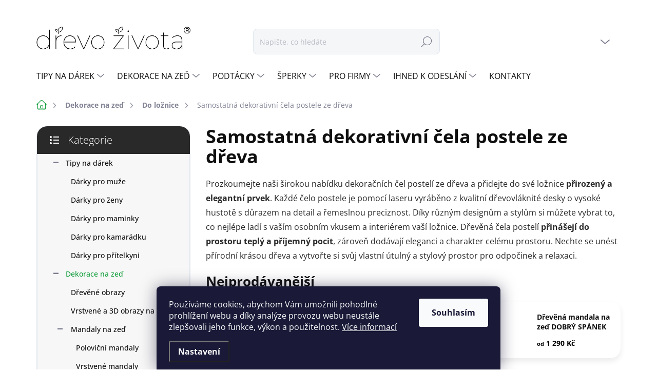

--- FILE ---
content_type: text/html; charset=utf-8
request_url: https://www.drevozivota.cz/samostatna-cela-postele-ze-dreva/
body_size: 38322
content:
<!doctype html><html lang="cs" dir="ltr" class="header-background-light external-fonts-loaded"><head><meta charset="utf-8" /><meta name="viewport" content="width=device-width,initial-scale=1" /><title>Samostatná dekorativní čela postele ze dřeva - dřevo života</title><link rel="preconnect" href="https://cdn.myshoptet.com" /><link rel="dns-prefetch" href="https://cdn.myshoptet.com" /><link rel="preload" href="https://cdn.myshoptet.com/prj/dist/master/cms/libs/jquery/jquery-1.11.3.min.js" as="script" /><link href="https://cdn.myshoptet.com/prj/dist/master/cms/templates/frontend_templates/shared/css/font-face/open-sans.css" rel="stylesheet"><script>
dataLayer = [];
dataLayer.push({'shoptet' : {
    "pageId": 892,
    "pageType": "category",
    "currency": "CZK",
    "currencyInfo": {
        "decimalSeparator": ",",
        "exchangeRate": 1,
        "priceDecimalPlaces": 2,
        "symbol": "K\u010d",
        "symbolLeft": 0,
        "thousandSeparator": " "
    },
    "language": "cs",
    "projectId": 523866,
    "category": {
        "guid": "1972657b-f670-11ee-9432-a6a65df3d1ca",
        "path": "D\u0159ev\u011bn\u00e9 dekorace do bytu | D\u0159ev\u011bn\u00e9 dekorace do lo\u017enice | Samostatn\u00e1 dekorativn\u00ed \u010dela postele ze d\u0159eva",
        "parentCategoryGuid": "96a099ee-19a1-11ee-8650-ae9bead08f02"
    },
    "cartInfo": {
        "id": null,
        "freeShipping": false,
        "freeShippingFrom": 2500,
        "leftToFreeGift": {
            "formattedPrice": "0 K\u010d",
            "priceLeft": 0
        },
        "freeGift": false,
        "leftToFreeShipping": {
            "priceLeft": 2500,
            "dependOnRegion": 0,
            "formattedPrice": "2 500 K\u010d"
        },
        "discountCoupon": [],
        "getNoBillingShippingPrice": {
            "withoutVat": 0,
            "vat": 0,
            "withVat": 0
        },
        "cartItems": [],
        "taxMode": "ORDINARY"
    },
    "cart": [],
    "customer": {
        "priceRatio": 1,
        "priceListId": 1,
        "groupId": null,
        "registered": false,
        "mainAccount": false
    }
}});
dataLayer.push({'cookie_consent' : {
    "marketing": "denied",
    "analytics": "denied"
}});
document.addEventListener('DOMContentLoaded', function() {
    shoptet.consent.onAccept(function(agreements) {
        if (agreements.length == 0) {
            return;
        }
        dataLayer.push({
            'cookie_consent' : {
                'marketing' : (agreements.includes(shoptet.config.cookiesConsentOptPersonalisation)
                    ? 'granted' : 'denied'),
                'analytics': (agreements.includes(shoptet.config.cookiesConsentOptAnalytics)
                    ? 'granted' : 'denied')
            },
            'event': 'cookie_consent'
        });
    });
});
</script>

<!-- Google Tag Manager -->
<script>(function(w,d,s,l,i){w[l]=w[l]||[];w[l].push({'gtm.start':
new Date().getTime(),event:'gtm.js'});var f=d.getElementsByTagName(s)[0],
j=d.createElement(s),dl=l!='dataLayer'?'&l='+l:'';j.async=true;j.src=
'https://www.googletagmanager.com/gtm.js?id='+i+dl;f.parentNode.insertBefore(j,f);
})(window,document,'script','dataLayer','GTM-T4JS9SN');</script>
<!-- End Google Tag Manager -->

<meta property="og:type" content="website"><meta property="og:site_name" content="drevozivota.cz"><meta property="og:url" content="https://www.drevozivota.cz/samostatna-cela-postele-ze-dreva/"><meta property="og:title" content="Samostatná dekorativní čela postele ze dřeva - dřevo života"><meta name="author" content="dřevo života"><meta name="web_author" content="Shoptet.cz"><meta name="dcterms.rightsHolder" content="www.drevozivota.cz"><meta name="robots" content="index,follow"><meta property="og:image" content="https://www.drevozivota.cz/user/categories/orig/poteseni_mandala_nad_postel.png"><meta property="og:description" content="Samostatná dekorativní čela postele ze dřeva, dřevo života"><meta name="description" content="Samostatná dekorativní čela postele ze dřeva, dřevo života"><meta name="google-site-verification" content="dc90925c37e9521d9e119393495ba44d16b761fd"><style>:root {--color-primary: #129e3d;--color-primary-h: 138;--color-primary-s: 80%;--color-primary-l: 35%;--color-primary-hover: #1A7060;--color-primary-hover-h: 169;--color-primary-hover-s: 62%;--color-primary-hover-l: 27%;--color-secondary: #18917b;--color-secondary-h: 169;--color-secondary-s: 72%;--color-secondary-l: 33%;--color-secondary-hover: #016a40;--color-secondary-hover-h: 156;--color-secondary-hover-s: 98%;--color-secondary-hover-l: 21%;--color-tertiary: #f7f7f7;--color-tertiary-h: 0;--color-tertiary-s: 0%;--color-tertiary-l: 97%;--color-tertiary-hover: #f7f7f7;--color-tertiary-hover-h: 0;--color-tertiary-hover-s: 0%;--color-tertiary-hover-l: 97%;--color-header-background: #ffffff;--template-font: "Open Sans";--template-headings-font: "Open Sans";--header-background-url: url("[data-uri]");--cookies-notice-background: #1A1937;--cookies-notice-color: #F8FAFB;--cookies-notice-button-hover: #f5f5f5;--cookies-notice-link-hover: #27263f;--templates-update-management-preview-mode-content: "Náhled aktualizací šablony je aktivní pro váš prohlížeč."}</style>
    <script>var shoptet = shoptet || {};</script>
    <script src="https://cdn.myshoptet.com/prj/dist/master/shop/dist/main-3g-header.js.05f199e7fd2450312de2.js"></script>
<!-- User include --><!-- service 1000(633) html code header -->
<link rel="stylesheet" href="https://cdn.myshoptet.com/usr/apollo.jakubtursky.sk/user/documents/assets/main.css?v=1769">

<noscript>
<style>
.before-carousel:before,
.before-carousel:after,
.products-block:after,
.products-block:before,
.p-detail-inner:before,
.p-detail-inner:after{
	display: none;
}

.products-block .product, .products-block .slider-group-products,
.next-to-carousel-banners .banner-wrapper,
.before-carousel .content-wrapper-in,
.p-detail-inner .p-detail-inner-header, .p-detail-inner #product-detail-form {
  opacity: 1;
}

body.type-category .content-wrapper-in,
body.type-manufacturer-detail .content-wrapper-in,
body.type-product .content-wrapper-in {
	visibility: visible!important;
}
</style>
</noscript>

<style>
@font-face {
  font-family: 'apollo';
  font-display: swap;
  src:  url('https://cdn.myshoptet.com/usr/apollo.jakubtursky.sk/user/documents/assets/iconfonts/icomoon.eot?v=107');
  src:  url('https://cdn.myshoptet.com/usr/apollo.jakubtursky.sk/user/documents/assets/iconfonts/icomoon.eot?v=107') format('embedded-opentype'),
    url('https://cdn.myshoptet.com/usr/apollo.jakubtursky.sk/user/documents/assets/iconfonts/icomoon.ttf?v=107') format('truetype'),
    url('https://cdn.myshoptet.com/usr/apollo.jakubtursky.sk/user/documents/assets/iconfonts/icomoon.woff?v=107') format('woff'),
    url('https://cdn.myshoptet.com/usr/apollo.jakubtursky.sk/user/documents/assets/iconfonts/icomoon.svg?v=107') format('svg');
  font-weight: normal;
  font-style: normal;
  font-display: block;
}
.top-navigation-bar .top-nav-button.top-nav-button-login.primary{
	display: none;
}
.basic-description>h3:first-child{
	display: none;
}
/*.header-info-banner-addon{
	background-color: black;
}*/
</style>

<style>
.not-working {
  background-color: rgba(0,0,0, 0.9);
  color: white;
  width: 100%;
  height: 100%;
  position: fixed;
  top: 0;
  left: 0;
  z-index: 9999999;
  text-align: center;
  padding: 50px;
  line-height: 1.6;
  font-size: 16px;
}
</style>

<!-- api 446(100) html code header -->
<link rel="stylesheet" href="https://cdn.myshoptet.com/usr/api2.dklab.cz/user/documents/_doplnky/poznamka/523866/691/523866_691.css" type="text/css" /><style> :root { 
            --dklab-poznamka-color-main: #000000;  
            --dklab-poznamka-color-empty: #A9A9A9;             
            --dklab-poznamka-color-tooltip-background: #000000;             
            --dklab-poznamka-color-tooltip-text: #FFFFFF;             
            --dklab-poznamka-color-cart-message: #000000;             
            --dklab-poznamka-color-cart-message-background: #F7AB31;             
        }
        </style>
<!-- service 446(100) html code header -->
<style>
@font-face {
    font-family: 'poznamka';
    src:  url('https://cdn.myshoptet.com/usr/api2.dklab.cz/user/documents/_doplnky/poznamka/font/note.eot?v1');
    src:  url('https://cdn.myshoptet.com/usr/api2.dklab.cz/user/documents/_doplnky/poznamka/font/note.eot?v1#iefix') format('embedded-opentype'),
    url('https://cdn.myshoptet.com/usr/api2.dklab.cz/user/documents/_doplnky/poznamka/font/note.ttf?v1') format('truetype'),
    url('https://cdn.myshoptet.com/usr/api2.dklab.cz/user/documents/_doplnky/poznamka/font/note.woff?v1') format('woff'),
    url('https://cdn.myshoptet.com/usr/api2.dklab.cz/user/documents/_doplnky/poznamka/font/note.svg?v1') format('svg');
    font-weight: normal;
    font-style: normal;
}
</style>
<!-- service 619(267) html code header -->
<link href="https://cdn.myshoptet.com/usr/fvstudio.myshoptet.com/user/documents/addons/cartupsell.min.css?24.11.1" rel="stylesheet">
<!-- service 1359(974) html code header -->
<link href="https://cdn.myshoptet.com/usr/sazimecesko.myshoptet.com/user/documents/planetwe/common.min.css?v=1.20" rel="stylesheet" />
<link href="https://cdn.myshoptet.com/usr/sazimecesko.myshoptet.com/user/documents/planetwe/Classic.min.css" rel="stylesheet" />

<!--
<link href="https://sazimecesko.myshoptet.com/user/documents/planetwe/common.css?v=1.24" rel="stylesheet" />
<link href="https://sazimecesko.myshoptet.com/user/documents/planetwe/Classic.css" rel="stylesheet" />
-->
<!-- service 1845(1410) html code header -->
<link rel="stylesheet" href="https://cdn.myshoptet.com/addons/jakubtursky/shoptet-header-info-bar-git/styles.header.min.css?f60db840acbc11eee00807551e091b8d8d11507b">
<!-- service 1908(1473) html code header -->
<script type="text/javascript">
    var eshop = {
        'host': 'www.drevozivota.cz',
        'projectId': 523866,
        'template': 'Classic',
        'lang': 'cs',
    };
</script>

<link href="https://cdn.myshoptet.com/usr/honzabartos.myshoptet.com/user/documents/style.css?v=292" rel="stylesheet"/>
<script src="https://cdn.myshoptet.com/usr/honzabartos.myshoptet.com/user/documents/script.js?v=300" type="text/javascript"></script>

<style>
.up-callout {
    background-color: rgba(33, 150, 243, 0.1); /* Soft info blue with transparency */
    border: 1px solid rgba(33, 150, 243, 0.3); /* Subtle blue border */
    border-radius: 8px; /* Rounded corners */
    padding: 15px 20px; /* Comfortable padding */
    box-shadow: 0 2px 5px rgba(0, 0, 0, 0.1); /* Subtle shadow for depth */
    max-width: 600px; /* Optional: Limits width for readability */
    margin: 20px auto; /* Centers the box with some spacing */
}

.up-callout p {
    margin: 0; /* Removes default paragraph margin */
    color: #333; /* Dark text for contrast */
    font-size: 16px; /* Readable font size */
    line-height: 1.5; /* Improves readability */
}
</style>
<!-- service 993(626) html code header -->
<script src="https://cdn.myshoptet.com/usr/chatgo.myshoptet.com/user/documents/fotorecence_functions_cdn.js?v=3"></script>
<style>
.sf-review-img img, img.satisflow-review-image {
    width: 230px;
    height: 300px;
    object-fit: cover;
    border-top-left-radius: 10px;
    border-top-right-radius: 10px;
}

.sf-review.carousel-cell {
    min-height: 620px;
    border-radius: 10px;
}

.sf-upvote-btn-wrapper, .sf-upvote-active-btn-wrapper {
    position: absolute;
    bottom: 0;
    right: 10px;
}
.sf-review{
	width: 232px;
      border: 1px solid rgb(204, 204, 204);
}

.satisflow-review-image:hover {opacity: 0.8;}
.satisflow-review-image-modal {
    display: none;
    position: fixed;
    z-index: 2147483647;
    padding-top: 100px;
    left: 0;
    top: 0;
    width: 100%;
    height: 100%;
    overflow-y: scroll;
    background-color: rgb(0,0,0);
    background-color: rgba(0,0,0,0.9);
    cursor: pointer;
}
.satisflow-review-image-modal-content {
    margin: auto;
    display: block;
    max-width: 100%;
}
.sf-widget-brand-link{
	font-weight: bold;
  text-decoration: underline;
}
.satisflow-review-image-modal-content{
    animation-name: zoom;
    animation-duration: 0.3s;
}
@keyframes zoom {
    from {transform:scale(0)}
    to {transform:scale(1)}
}
.satisflow-review-image-modal-close {
    position: absolute;
    top: 15px;
    right: 35px;
    color: whitesmoke;
    font-size: 40px;
    font-weight: bold;
    transition: 0.3s;
}

.satisflow-review-image-modal-close:hover,
.satisflow-review-image-modal-close:focus {
    color: #bbb;
    text-decoration: none;
    cursor: pointer;
}
.flickity-button:hover {
  outline: none;
  color: black;
  border: none;
}
.flickity-button:disabled {
  display: none;
}
</style>
<script src="https://app.satisflow.cz/static/lib/flickity/flickity.min.js"></script>
<style>
.flickity-enabled{position:relative}.flickity-enabled:focus{outline:0}.flickity-viewport{overflow:hidden;position:relative;height:100%}.flickity-slider{position:absolute;width:100%;height:100%}.flickity-enabled.is-draggable{-webkit-tap-highlight-color:transparent;-webkit-user-select:none;-moz-user-select:none;-ms-user-select:none;user-select:none}.flickity-enabled.is-draggable .flickity-viewport{cursor:move;cursor:-webkit-grab;cursor:grab}.flickity-enabled.is-draggable .flickity-viewport.is-pointer-down{cursor:-webkit-grabbing;cursor:grabbing}.flickity-button{position:absolute;background:hsla(0,0%,100%,.75);border:none;color:#333}.flickity-button:hover{background:#fff;cursor:pointer}.flickity-button:focus{outline:0;box-shadow:0 0 0 5px #19f}.flickity-button:active{opacity:.6}.flickity-button:disabled{opacity:.3;cursor:auto;pointer-events:none}.flickity-button-icon{fill:currentColor}.flickity-prev-next-button{top:50%;width:44px;height:44px;border-radius:50%;transform:translateY(-50%)}.flickity-prev-next-button.previous{left:10px}.flickity-prev-next-button.next{right:10px}.flickity-rtl .flickity-prev-next-button.previous{left:auto;right:10px}.flickity-rtl .flickity-prev-next-button.next{right:auto;left:10px}.flickity-prev-next-button .flickity-button-icon{position:absolute;left:20%;top:20%;width:60%;height:60%}.flickity-page-dots{position:absolute;width:100%;bottom:-25px;padding:0;margin:0;list-style:none;text-align:center;line-height:1}.flickity-rtl .flickity-page-dots{direction:rtl}.flickity-page-dots .dot{display:inline-block;width:10px;height:10px;margin:0 8px;background:#333;border-radius:50%;opacity:.25;cursor:pointer}.flickity-page-dots .dot.is-selected{opacity:1}
</style>
<style>
/* fallback google icons */
@font-face {
  font-family: 'Material Symbols Outlined';
  font-style: normal;
  font-weight: 400;
  src: url(https://fonts.gstatic.com/s/materialsymbolsoutlined/v86/kJF1BvYX7BgnkSrUwT8OhrdQw4oELdPIeeII9v6oDMzByHX9rA6RzaxHMPdY43zj-jCxv3fzvRNU22ZXGJpEpjC_1n-q_4MrImHCIJIZrDCvHOej.woff2) format('woff2');
}

.material-symbols-outlined {
  font-family: 'Material Symbols Outlined'!important;
  font-weight: normal;
  font-style: normal;
  font-size: 24px;
  line-height: 1;
  letter-spacing: normal;
  text-transform: none;
  display: inline-block;
  white-space: nowrap;
  word-wrap: normal;
  direction: ltr;
  -webkit-font-feature-settings: 'liga';
  -webkit-font-smoothing: antialiased;
}
.satisflow-multiline-ellipsis {
  overflow: hidden;
  display: -webkit-box;
  -webkit-box-orient: vertical;
  -webkit-line-clamp: 3; 
  white-space: pre-wrap;
  cursor: pointer;
}
.sf-review-text {
  margin-bottom: 30px;
}
#sf-grid-reviews-widget-table {
  border-collapse: separate;
  border-spacing: 10px;
}
.sf-grid-review-display-none {
  display: none!important;
}
#sf-grid-reviews-widget-table td {
 border-radius: 10px;
}
@media only screen and (max-width: 760px) {
  #sf-grid-reviews-widget-table tr {
    display: block;
  }
  #sf-grid-reviews-widget-table td {
     display: block;
     padding-bottom: 0px;
     margin-bottom: 10px;
  }
}
</style>
<!-- project html code header -->
<link rel="stylesheet" href="/user/documents/upload/DMupravy/523866.min.css?10">
<link href="/user/documents/jakubtursky/style.css?v=6" rel="stylesheet">
<link rel="stylesheet" href="https://cdn.jsdelivr.net/npm/bootstrap-icons@1.10.2/font/bootstrap-icons.css">

<!-- Google tag (gtag.js) --> 
<script async src="https://www.googletagmanager.com/gtag/js?id=AW-10996318681"></script> 
<script> window.dataLayer = window.dataLayer || []; function gtag(){dataLayer.push(arguments);} gtag('js', new Date()); gtag('config', 'AW-10996318681'); </script>
<script async custom-element="amp-analytics" src="https://cdn.ampproject.org/v0/amp-analytics-0.1.js"></script>

<!-- Hotjar Tracking Code for Site 5083774 (name missing) -->
<script>
    (function(h,o,t,j,a,r){
        h.hj=h.hj||function(){(h.hj.q=h.hj.q||[]).push(arguments)};
        h._hjSettings={hjid:5083774,hjsv:6};
        a=o.getElementsByTagName('head')[0];
        r=o.createElement('script');r.async=1;
        r.src=t+h._hjSettings.hjid+j+h._hjSettings.hjsv;
        a.appendChild(r);
    })(window,document,'https://static.hotjar.com/c/hotjar-','.js?sv=');
</script>
<meta name="p:domain_verify" content="4b42092665b88b8bf85d82b80486a2a0"/>

<style>
.navigation-in-bottom .top-navigation-contacts a.project-phone span:after {content:'(Po-Pá: 9:00 - 17:00)' !important;display:block !important;font-size:12px;font-weight:normal;}



.top-navigation-bar .top-navigation-contacts a#lang_switch {
    padding: 2px 10px 5px;
}
#lang_switch img {width: 24px;}
@media (max-width:767px) {
#lang_switch img {width: 50px;}
#lang_switch:before {content:'Máme také slovenský e-shop:';}
#lang_switch {
		display: flex;
    align-items: center;
    gap: 10px;
    margin-bottom: 10px;
}
}
body.ordering-process div.fvDoplnek h4 {
    text-transform: lowercase;
    padding-top: 15px;
    border-top: 1px solid #e0e5ee;
}
#hp_flex {
    display: grid;
    gap: 40px;
    grid-template-columns: 1fr 1fr;
    align-items: center;
    background: var(--color-tertiary);
    padding: 50px 20px;
    margin: 50px auto;
}
@media (max-width:991px) {
#hp_flex {display:flex;flex-direction:column;}	
}
.homepage-box welcome-wrapper .container {
        width: 100%;
}
#hp_flex >div {    width: 100%;}
#hp_flex >div p {
	    font-size: 14px;
    line-height: 1.45;
}
#hp_flex:before, #hp_flex:after {display:none;}
.top-navigation-bar .container > div.top-navigation-contacts {height:auto !important;}
.top-navigation-bar .top-navigation-contacts a.project-email {
    display: none;
}
.top-navigation-bar .top-navigation-contacts a span, .navigation-in-bottom .top-navigation-contacts a span {
    font-weight: 600;
    color: #222;
    display: inline-flex;
    flex-direction: column;
    font-size: 14px;
}
.top-navigation-bar .top-navigation-contacts a.project-phone span:after,

.top-navigation-bar .top-navigation-contacts a {
    padding: 3px 10px;
}
.top-navigation-bar .top-navigation-contacts a:before {
    font-size: 20px;
}
</style>












<style>:root {
/* Nastavenie štýlov, farieb*/

--header-info-bar-BG: #cb1010;


--header-info-bar-BG-hover: var(--color-secondary-hover);


--header-info-bar-text-color: #ffffff;


--header-info-bar-icon-color: var(--header-info-bar-text-color);


--header-info-bar-btn-BG: #ffffff;


--header-info-bar-btn-BG-hover: #ffffff;


--header-info-bar-btn-text-color: #000000;


--header-info-bar-btn-text-color-hover: #000000;
}</style>

<!-- /User include --><link rel="shortcut icon" href="/favicon.ico" type="image/x-icon" /><link rel="canonical" href="https://www.drevozivota.cz/samostatna-cela-postele-ze-dreva/" />    <script>
        var _hwq = _hwq || [];
        _hwq.push(['setKey', '1D84F75156DE25D4B2326475546203D3']);
        _hwq.push(['setTopPos', '200']);
        _hwq.push(['showWidget', '22']);
        (function() {
            var ho = document.createElement('script');
            ho.src = 'https://cz.im9.cz/direct/i/gjs.php?n=wdgt&sak=1D84F75156DE25D4B2326475546203D3';
            var s = document.getElementsByTagName('script')[0]; s.parentNode.insertBefore(ho, s);
        })();
    </script>
<style>/* custom background */@media (min-width: 992px) {body {background-color: #ffffff ;background-position: top center;background-repeat: no-repeat;background-attachment: scroll;}}</style>    <!-- Global site tag (gtag.js) - Google Analytics -->
    <script async src="https://www.googletagmanager.com/gtag/js?id=G-BZYR0FWRR2"></script>
    <script>
        
        window.dataLayer = window.dataLayer || [];
        function gtag(){dataLayer.push(arguments);}
        

                    console.debug('default consent data');

            gtag('consent', 'default', {"ad_storage":"denied","analytics_storage":"denied","ad_user_data":"denied","ad_personalization":"denied","wait_for_update":500});
            dataLayer.push({
                'event': 'default_consent'
            });
        
        gtag('js', new Date());

                gtag('config', 'UA-30481772-48', { 'groups': "UA" });
        
                gtag('config', 'G-BZYR0FWRR2', {"groups":"GA4","send_page_view":false,"content_group":"category","currency":"CZK","page_language":"cs"});
        
                gtag('config', 'AW-10996318681', {"allow_enhanced_conversions":true});
        
        
        
        
        
                    gtag('event', 'page_view', {"send_to":"GA4","page_language":"cs","content_group":"category","currency":"CZK"});
        
        
        
        
        
        
        
        
        
        
        
        
        
        document.addEventListener('DOMContentLoaded', function() {
            if (typeof shoptet.tracking !== 'undefined') {
                for (var id in shoptet.tracking.bannersList) {
                    gtag('event', 'view_promotion', {
                        "send_to": "UA",
                        "promotions": [
                            {
                                "id": shoptet.tracking.bannersList[id].id,
                                "name": shoptet.tracking.bannersList[id].name,
                                "position": shoptet.tracking.bannersList[id].position
                            }
                        ]
                    });
                }
            }

            shoptet.consent.onAccept(function(agreements) {
                if (agreements.length !== 0) {
                    console.debug('gtag consent accept');
                    var gtagConsentPayload =  {
                        'ad_storage': agreements.includes(shoptet.config.cookiesConsentOptPersonalisation)
                            ? 'granted' : 'denied',
                        'analytics_storage': agreements.includes(shoptet.config.cookiesConsentOptAnalytics)
                            ? 'granted' : 'denied',
                                                                                                'ad_user_data': agreements.includes(shoptet.config.cookiesConsentOptPersonalisation)
                            ? 'granted' : 'denied',
                        'ad_personalization': agreements.includes(shoptet.config.cookiesConsentOptPersonalisation)
                            ? 'granted' : 'denied',
                        };
                    console.debug('update consent data', gtagConsentPayload);
                    gtag('consent', 'update', gtagConsentPayload);
                    dataLayer.push(
                        { 'event': 'update_consent' }
                    );
                }
            });
        });
    </script>
</head><body class="desktop id-892 in-samostatna-cela-postele-ze-dreva template-11 type-category multiple-columns-body columns-mobile-2 columns-3 blank-mode blank-mode-css ums_forms_redesign--off ums_a11y_category_page--on ums_discussion_rating_forms--off ums_flags_display_unification--on ums_a11y_login--on mobile-header-version-1">
<!-- Google Tag Manager (noscript) -->
<noscript><iframe src="https://www.googletagmanager.com/ns.html?id=GTM-T4JS9SN"
height="0" width="0" style="display:none;visibility:hidden"></iframe></noscript>
<!-- End Google Tag Manager (noscript) -->

    <div class="siteCookies siteCookies--bottom siteCookies--dark js-siteCookies" role="dialog" data-testid="cookiesPopup" data-nosnippet>
        <div class="siteCookies__form">
            <div class="siteCookies__content">
                <div class="siteCookies__text">
                    Používáme cookies, abychom Vám umožnili pohodlné prohlížení webu a díky analýze provozu webu neustále zlepšovali jeho funkce, výkon a použitelnost. <a href="/podminky-ochrany-osobnich-udaju/" target="_blank" rel="noopener noreferrer">Více informací</a>
                </div>
                <p class="siteCookies__links">
                    <button class="siteCookies__link js-cookies-settings" aria-label="Nastavení cookies" data-testid="cookiesSettings">Nastavení</button>
                </p>
            </div>
            <div class="siteCookies__buttonWrap">
                                <button class="siteCookies__button js-cookiesConsentSubmit" value="all" aria-label="Přijmout cookies" data-testid="buttonCookiesAccept">Souhlasím</button>
            </div>
        </div>
        <script>
            document.addEventListener("DOMContentLoaded", () => {
                const siteCookies = document.querySelector('.js-siteCookies');
                document.addEventListener("scroll", shoptet.common.throttle(() => {
                    const st = document.documentElement.scrollTop;
                    if (st > 1) {
                        siteCookies.classList.add('siteCookies--scrolled');
                    } else {
                        siteCookies.classList.remove('siteCookies--scrolled');
                    }
                }, 100));
            });
        </script>
    </div>
<a href="#content" class="skip-link sr-only">Přejít na obsah</a><div class="overall-wrapper"><div class="user-action"><div class="container">
    <div class="user-action-in">
                    <div id="login" class="user-action-login popup-widget login-widget" role="dialog" aria-labelledby="loginHeading">
        <div class="popup-widget-inner">
                            <h2 id="loginHeading">Přihlášení k vašemu účtu</h2><div id="customerLogin"><form action="/action/Customer/Login/" method="post" id="formLoginIncluded" class="csrf-enabled formLogin" data-testid="formLogin"><input type="hidden" name="referer" value="" /><div class="form-group"><div class="input-wrapper email js-validated-element-wrapper no-label"><input type="email" name="email" class="form-control" autofocus placeholder="E-mailová adresa (např. jan@novak.cz)" data-testid="inputEmail" autocomplete="email" required /></div></div><div class="form-group"><div class="input-wrapper password js-validated-element-wrapper no-label"><input type="password" name="password" class="form-control" placeholder="Heslo" data-testid="inputPassword" autocomplete="current-password" required /><span class="no-display">Nemůžete vyplnit toto pole</span><input type="text" name="surname" value="" class="no-display" /></div></div><div class="form-group"><div class="login-wrapper"><button type="submit" class="btn btn-secondary btn-text btn-login" data-testid="buttonSubmit">Přihlásit se</button><div class="password-helper"><a href="/registrace/" data-testid="signup" rel="nofollow">Nová registrace</a><a href="/klient/zapomenute-heslo/" rel="nofollow">Zapomenuté heslo</a></div></div></div></form>
</div>                    </div>
    </div>

                            <div id="cart-widget" class="user-action-cart popup-widget cart-widget loader-wrapper" data-testid="popupCartWidget" role="dialog" aria-hidden="true">
    <div class="popup-widget-inner cart-widget-inner place-cart-here">
        <div class="loader-overlay">
            <div class="loader"></div>
        </div>
    </div>

    <div class="cart-widget-button">
        <a href="/kosik/" class="btn btn-conversion" id="continue-order-button" rel="nofollow" data-testid="buttonNextStep">Pokračovat do košíku</a>
    </div>
</div>
            </div>
</div>
</div><div class="top-navigation-bar" data-testid="topNavigationBar">

    <div class="container">

        <div class="top-navigation-contacts">
            <strong>Zákaznická podpora:</strong><a href="mailto:info@drevozivota.cz" class="project-email" data-testid="contactboxEmail"><span>info@drevozivota.cz</span></a>        </div>

                            <div class="top-navigation-menu">
                <div class="top-navigation-menu-trigger"></div>
                <ul class="top-navigation-bar-menu">
                                            <li class="top-navigation-menu-item-39">
                            <a href="/obchodni-podminky/">Obchodní podmínky</a>
                        </li>
                                            <li class="top-navigation-menu-item-760">
                            <a href="/zasady-ochrany-osobnich-udaju-2/" target="blank">Zásady ochrany osobních údajů</a>
                        </li>
                                            <li class="top-navigation-menu-item-769">
                            <a href="/vraceni-zbozi-a-reklamace/">Vrácení zboží a reklamace</a>
                        </li>
                                            <li class="top-navigation-menu-item--51">
                            <a href="/hodnoceni-obchodu/">Hodnocení obchodu</a>
                        </li>
                                            <li class="top-navigation-menu-item-885">
                            <a href="/zpusob-dopravy/">Způsob dopravy a platby</a>
                        </li>
                                    </ul>
                <ul class="top-navigation-bar-menu-helper"></ul>
            </div>
        
        <div class="top-navigation-tools">
            <div class="responsive-tools">
                <a href="#" class="toggle-window" data-target="search" aria-label="Hledat" data-testid="linkSearchIcon"></a>
                                                            <a href="#" class="toggle-window" data-target="login"></a>
                                                    <a href="#" class="toggle-window" data-target="navigation" aria-label="Menu" data-testid="hamburgerMenu"></a>
            </div>
                        <button class="top-nav-button top-nav-button-login toggle-window" type="button" data-target="login" aria-haspopup="dialog" aria-controls="login" aria-expanded="false" data-testid="signin"><span>Přihlášení</span></button>        </div>

    </div>

</div>
<header id="header"><div class="container navigation-wrapper">
    <div class="header-top">
        <div class="site-name-wrapper">
            <div class="site-name"><a href="/" data-testid="linkWebsiteLogo"><img src="https://cdn.myshoptet.com/usr/www.drevozivota.cz/user/logos/logo_se_r.jpg" alt="dřevo života" fetchpriority="low" /></a></div>        </div>
        <div class="search" itemscope itemtype="https://schema.org/WebSite">
            <meta itemprop="headline" content="Samostatná dekorativní čela postele ze dřeva"/><meta itemprop="url" content="https://www.drevozivota.cz"/><meta itemprop="text" content="Samostatná dekorativní čela postele ze dřeva, dřevo života"/>            <form action="/action/ProductSearch/prepareString/" method="post"
    id="formSearchForm" class="search-form compact-form js-search-main"
    itemprop="potentialAction" itemscope itemtype="https://schema.org/SearchAction" data-testid="searchForm">
    <fieldset>
        <meta itemprop="target"
            content="https://www.drevozivota.cz/vyhledavani/?string={string}"/>
        <input type="hidden" name="language" value="cs"/>
        
            
<input
    type="search"
    name="string"
        class="query-input form-control search-input js-search-input"
    placeholder="Napište, co hledáte"
    autocomplete="off"
    required
    itemprop="query-input"
    aria-label="Vyhledávání"
    data-testid="searchInput"
>
            <button type="submit" class="btn btn-default" data-testid="searchBtn">Hledat</button>
        
    </fieldset>
</form>
        </div>
        <div class="navigation-buttons">
                
    <a href="/kosik/" class="btn btn-icon toggle-window cart-count" data-target="cart" data-hover="true" data-redirect="true" data-testid="headerCart" rel="nofollow" aria-haspopup="dialog" aria-expanded="false" aria-controls="cart-widget">
        
                <span class="sr-only">Nákupní košík</span>
        
            <span class="cart-price visible-lg-inline-block" data-testid="headerCartPrice">
                                    Prázdný košík                            </span>
        
    
            </a>
        </div>
    </div>
    <nav id="navigation" aria-label="Hlavní menu" data-collapsible="true"><div class="navigation-in menu"><ul class="menu-level-1" role="menubar" data-testid="headerMenuItems"><li class="menu-item-855 ext" role="none"><a href="/tipy-na-darek/" data-testid="headerMenuItem" role="menuitem" aria-haspopup="true" aria-expanded="false"><b>Tipy na dárek</b><span class="submenu-arrow"></span></a><ul class="menu-level-2" aria-label="Tipy na dárek" tabindex="-1" role="menu"><li class="menu-item-858" role="none"><a href="/darky-pro-muze/" class="menu-image" data-testid="headerMenuItem" tabindex="-1" aria-hidden="true"><img src="data:image/svg+xml,%3Csvg%20width%3D%22140%22%20height%3D%22100%22%20xmlns%3D%22http%3A%2F%2Fwww.w3.org%2F2000%2Fsvg%22%3E%3C%2Fsvg%3E" alt="" aria-hidden="true" width="140" height="100"  data-src="https://cdn.myshoptet.com/usr/www.drevozivota.cz/user/categories/thumb/mapa_sveta_geometry_pro_laser-1.png" fetchpriority="low" /></a><div><a href="/darky-pro-muze/" data-testid="headerMenuItem" role="menuitem"><span>Dárky pro muže</span></a>
                        </div></li><li class="menu-item-861" role="none"><a href="/darky-pro-zeny/" class="menu-image" data-testid="headerMenuItem" tabindex="-1" aria-hidden="true"><img src="data:image/svg+xml,%3Csvg%20width%3D%22140%22%20height%3D%22100%22%20xmlns%3D%22http%3A%2F%2Fwww.w3.org%2F2000%2Fsvg%22%3E%3C%2Fsvg%3E" alt="" aria-hidden="true" width="140" height="100"  data-src="https://cdn.myshoptet.com/usr/www.drevozivota.cz/user/categories/thumb/srdce__ink.png" fetchpriority="low" /></a><div><a href="/darky-pro-zeny/" data-testid="headerMenuItem" role="menuitem"><span>Dárky pro ženy</span></a>
                        </div></li><li class="menu-item-864" role="none"><a href="/darky-pro-maminky/" class="menu-image" data-testid="headerMenuItem" tabindex="-1" aria-hidden="true"><img src="data:image/svg+xml,%3Csvg%20width%3D%22140%22%20height%3D%22100%22%20xmlns%3D%22http%3A%2F%2Fwww.w3.org%2F2000%2Fsvg%22%3E%3C%2Fsvg%3E" alt="" aria-hidden="true" width="140" height="100"  data-src="https://cdn.myshoptet.com/usr/www.drevozivota.cz/user/categories/thumb/lilie_i.png" fetchpriority="low" /></a><div><a href="/darky-pro-maminky/" data-testid="headerMenuItem" role="menuitem"><span>Dárky pro maminky</span></a>
                        </div></li><li class="menu-item-867" role="none"><a href="/darky-pro-kamaradku/" class="menu-image" data-testid="headerMenuItem" tabindex="-1" aria-hidden="true"><img src="data:image/svg+xml,%3Csvg%20width%3D%22140%22%20height%3D%22100%22%20xmlns%3D%22http%3A%2F%2Fwww.w3.org%2F2000%2Fsvg%22%3E%3C%2Fsvg%3E" alt="" aria-hidden="true" width="140" height="100"  data-src="https://cdn.myshoptet.com/usr/www.drevozivota.cz/user/categories/thumb/fotoramecek_holubice.png" fetchpriority="low" /></a><div><a href="/darky-pro-kamaradku/" data-testid="headerMenuItem" role="menuitem"><span>Dárky pro kamarádku</span></a>
                        </div></li><li class="menu-item-870" role="none"><a href="/darky-pro-pritelkyni/" class="menu-image" data-testid="headerMenuItem" tabindex="-1" aria-hidden="true"><img src="data:image/svg+xml,%3Csvg%20width%3D%22140%22%20height%3D%22100%22%20xmlns%3D%22http%3A%2F%2Fwww.w3.org%2F2000%2Fsvg%22%3E%3C%2Fsvg%3E" alt="" aria-hidden="true" width="140" height="100"  data-src="https://cdn.myshoptet.com/usr/www.drevozivota.cz/user/categories/thumb/sada_srdicek_15-5cm.png" fetchpriority="low" /></a><div><a href="/darky-pro-pritelkyni/" data-testid="headerMenuItem" role="menuitem"><span>Dárky pro přítelkyni</span></a>
                        </div></li></ul></li>
<li class="menu-item-706 ext" role="none"><a href="/drevene-dekorace-do-bytu/" data-testid="headerMenuItem" role="menuitem" aria-haspopup="true" aria-expanded="false"><b>Dekorace na zeď</b><span class="submenu-arrow"></span></a><ul class="menu-level-2" aria-label="Dekorace na zeď" tabindex="-1" role="menu"><li class="menu-item-754" role="none"><a href="/drevene-obrazy/" class="menu-image" data-testid="headerMenuItem" tabindex="-1" aria-hidden="true"><img src="data:image/svg+xml,%3Csvg%20width%3D%22140%22%20height%3D%22100%22%20xmlns%3D%22http%3A%2F%2Fwww.w3.org%2F2000%2Fsvg%22%3E%3C%2Fsvg%3E" alt="" aria-hidden="true" width="140" height="100"  data-src="https://cdn.myshoptet.com/prj/dist/master/cms/templates/frontend_templates/00/img/folder.svg" fetchpriority="low" /></a><div><a href="/drevene-obrazy/" data-testid="headerMenuItem" role="menuitem"><span>Dřevěné obrazy</span></a>
                        </div></li><li class="menu-item-1010" role="none"><a href="/vrstvene-a-3d-obrazy-na-zed/" class="menu-image" data-testid="headerMenuItem" tabindex="-1" aria-hidden="true"><img src="data:image/svg+xml,%3Csvg%20width%3D%22140%22%20height%3D%22100%22%20xmlns%3D%22http%3A%2F%2Fwww.w3.org%2F2000%2Fsvg%22%3E%3C%2Fsvg%3E" alt="" aria-hidden="true" width="140" height="100"  data-src="https://cdn.myshoptet.com/usr/www.drevozivota.cz/user/categories/thumb/slune__n___z____e_jeden_panel.png" fetchpriority="low" /></a><div><a href="/vrstvene-a-3d-obrazy-na-zed/" data-testid="headerMenuItem" role="menuitem"><span>Vrstvené a 3D obrazy na zeď</span></a>
                        </div></li><li class="menu-item-709 has-third-level" role="none"><a href="/drevene-mandaly-na-zed/" class="menu-image" data-testid="headerMenuItem" tabindex="-1" aria-hidden="true"><img src="data:image/svg+xml,%3Csvg%20width%3D%22140%22%20height%3D%22100%22%20xmlns%3D%22http%3A%2F%2Fwww.w3.org%2F2000%2Fsvg%22%3E%3C%2Fsvg%3E" alt="" aria-hidden="true" width="140" height="100"  data-src="https://cdn.myshoptet.com/usr/www.drevozivota.cz/user/categories/thumb/mandala.png" fetchpriority="low" /></a><div><a href="/drevene-mandaly-na-zed/" data-testid="headerMenuItem" role="menuitem"><span>Mandaly na zeď</span></a>
                                                    <ul class="menu-level-3" role="menu">
                                                                    <li class="menu-item-889" role="none">
                                        <a href="/polovicni-mandaly-na-zed-i-nad-postel/" data-testid="headerMenuItem" role="menuitem">
                                            Poloviční mandaly</a>,                                    </li>
                                                                    <li class="menu-item-904" role="none">
                                        <a href="/vrstvene-mandaly-na-zed/" data-testid="headerMenuItem" role="menuitem">
                                            Vrstvené mandaly</a>,                                    </li>
                                                                    <li class="menu-item-977" role="none">
                                        <a href="/vicedilne-mandaly-na-zed/" data-testid="headerMenuItem" role="menuitem">
                                            Vícedílné mandaly</a>,                                    </li>
                                                                    <li class="menu-item-1055" role="none">
                                        <a href="/jednovrstve-drevene-mandaly/" data-testid="headerMenuItem" role="menuitem">
                                            Jednovrstvé</a>,                                    </li>
                                                                    <li class="menu-item-1057" role="none">
                                        <a href="/mandaly-podle-urovne-vedomi/" data-testid="headerMenuItem" role="menuitem">
                                            Podle úrovně vědomí</a>                                    </li>
                                                            </ul>
                        </div></li><li class="menu-item-721" role="none"><a href="/drevena-srdce/" class="menu-image" data-testid="headerMenuItem" tabindex="-1" aria-hidden="true"><img src="data:image/svg+xml,%3Csvg%20width%3D%22140%22%20height%3D%22100%22%20xmlns%3D%22http%3A%2F%2Fwww.w3.org%2F2000%2Fsvg%22%3E%3C%2Fsvg%3E" alt="" aria-hidden="true" width="140" height="100"  data-src="https://cdn.myshoptet.com/usr/www.drevozivota.cz/user/categories/thumb/srdce-spojeni.png" fetchpriority="low" /></a><div><a href="/drevena-srdce/" data-testid="headerMenuItem" role="menuitem"><span>Dřevěná srdce</span></a>
                        </div></li><li class="menu-item-718" role="none"><a href="/drevene-obrazy-stromu/" class="menu-image" data-testid="headerMenuItem" tabindex="-1" aria-hidden="true"><img src="data:image/svg+xml,%3Csvg%20width%3D%22140%22%20height%3D%22100%22%20xmlns%3D%22http%3A%2F%2Fwww.w3.org%2F2000%2Fsvg%22%3E%3C%2Fsvg%3E" alt="" aria-hidden="true" width="140" height="100"  data-src="https://cdn.myshoptet.com/usr/www.drevozivota.cz/user/categories/thumb/strom.jpg" fetchpriority="low" /></a><div><a href="/drevene-obrazy-stromu/" data-testid="headerMenuItem" role="menuitem"><span>Stromy života</span></a>
                        </div></li><li class="menu-item-781 has-third-level" role="none"><a href="/fotoramecky/" class="menu-image" data-testid="headerMenuItem" tabindex="-1" aria-hidden="true"><img src="data:image/svg+xml,%3Csvg%20width%3D%22140%22%20height%3D%22100%22%20xmlns%3D%22http%3A%2F%2Fwww.w3.org%2F2000%2Fsvg%22%3E%3C%2Fsvg%3E" alt="" aria-hidden="true" width="140" height="100"  data-src="https://cdn.myshoptet.com/usr/www.drevozivota.cz/user/categories/thumb/fotoramecek_jaro.png" fetchpriority="low" /></a><div><a href="/fotoramecky/" data-testid="headerMenuItem" role="menuitem"><span>Fotorámečky na zeď</span></a>
                                                    <ul class="menu-level-3" role="menu">
                                                                    <li class="menu-item-922" role="none">
                                        <a href="/stromy-zivota-na-fotky/" data-testid="headerMenuItem" role="menuitem">
                                            Stromy života na fotky</a>                                    </li>
                                                            </ul>
                        </div></li><li class="menu-item-834" role="none"><a href="/drevene-hodiny/" class="menu-image" data-testid="headerMenuItem" tabindex="-1" aria-hidden="true"><img src="data:image/svg+xml,%3Csvg%20width%3D%22140%22%20height%3D%22100%22%20xmlns%3D%22http%3A%2F%2Fwww.w3.org%2F2000%2Fsvg%22%3E%3C%2Fsvg%3E" alt="" aria-hidden="true" width="140" height="100"  data-src="https://cdn.myshoptet.com/usr/www.drevozivota.cz/user/categories/thumb/big__bang_hodiny.png" fetchpriority="low" /></a><div><a href="/drevene-hodiny/" data-testid="headerMenuItem" role="menuitem"><span>Nástěnné hodiny</span></a>
                        </div></li><li class="menu-item-715" role="none"><a href="/drevene-obrazy-joga-meditace-na-zed/" class="menu-image" data-testid="headerMenuItem" tabindex="-1" aria-hidden="true"><img src="data:image/svg+xml,%3Csvg%20width%3D%22140%22%20height%3D%22100%22%20xmlns%3D%22http%3A%2F%2Fwww.w3.org%2F2000%2Fsvg%22%3E%3C%2Fsvg%3E" alt="" aria-hidden="true" width="140" height="100"  data-src="https://cdn.myshoptet.com/usr/www.drevozivota.cz/user/categories/thumb/yoga.png" fetchpriority="low" /></a><div><a href="/drevene-obrazy-joga-meditace-na-zed/" data-testid="headerMenuItem" role="menuitem"><span>Duchovní symboly</span></a>
                        </div></li><li class="menu-item-757" role="none"><a href="/drevene-obrazy-do-detskeho-pokoje/" class="menu-image" data-testid="headerMenuItem" tabindex="-1" aria-hidden="true"><img src="data:image/svg+xml,%3Csvg%20width%3D%22140%22%20height%3D%22100%22%20xmlns%3D%22http%3A%2F%2Fwww.w3.org%2F2000%2Fsvg%22%3E%3C%2Fsvg%3E" alt="" aria-hidden="true" width="140" height="100"  data-src="https://cdn.myshoptet.com/usr/www.drevozivota.cz/user/categories/thumb/baby-slon.png" fetchpriority="low" /></a><div><a href="/drevene-obrazy-do-detskeho-pokoje/" data-testid="headerMenuItem" role="menuitem"><span>Do dětského pokoje</span></a>
                        </div></li><li class="menu-item-712 has-third-level" role="none"><a href="/drevene-obrazy-zvirecich-motivu/" class="menu-image" data-testid="headerMenuItem" tabindex="-1" aria-hidden="true"><img src="data:image/svg+xml,%3Csvg%20width%3D%22140%22%20height%3D%22100%22%20xmlns%3D%22http%3A%2F%2Fwww.w3.org%2F2000%2Fsvg%22%3E%3C%2Fsvg%3E" alt="" aria-hidden="true" width="140" height="100"  data-src="https://cdn.myshoptet.com/usr/www.drevozivota.cz/user/categories/thumb/wolf_geometry.png" fetchpriority="low" /></a><div><a href="/drevene-obrazy-zvirecich-motivu/" data-testid="headerMenuItem" role="menuitem"><span>Zvířecí motivy</span></a>
                                                    <ul class="menu-level-3" role="menu">
                                                                    <li class="menu-item-826" role="none">
                                        <a href="/drevene-obrazy-psu/" data-testid="headerMenuItem" role="menuitem">
                                            Psi</a>,                                    </li>
                                                                    <li class="menu-item-910" role="none">
                                        <a href="/drevene-dekorace-kocek/" data-testid="headerMenuItem" role="menuitem">
                                            Kočky</a>,                                    </li>
                                                                    <li class="menu-item-1087" role="none">
                                        <a href="/drevene-obrazy-s-motivem-koni/" data-testid="headerMenuItem" role="menuitem">
                                            Koně</a>                                    </li>
                                                            </ul>
                        </div></li><li class="menu-item-775 has-third-level" role="none"><a href="/dekorace-do-kuchyne-a-jidelny/" class="menu-image" data-testid="headerMenuItem" tabindex="-1" aria-hidden="true"><img src="data:image/svg+xml,%3Csvg%20width%3D%22140%22%20height%3D%22100%22%20xmlns%3D%22http%3A%2F%2Fwww.w3.org%2F2000%2Fsvg%22%3E%3C%2Fsvg%3E" alt="" aria-hidden="true" width="140" height="100"  data-src="https://cdn.myshoptet.com/usr/www.drevozivota.cz/user/categories/thumb/cofee_do_kuchyne.png" fetchpriority="low" /></a><div><a href="/dekorace-do-kuchyne-a-jidelny/" data-testid="headerMenuItem" role="menuitem"><span>Do kuchyně a jídelny</span></a>
                                                    <ul class="menu-level-3" role="menu">
                                                                    <li class="menu-item-799" role="none">
                                        <a href="/drevene-dekorace-pro-milovniky-kavy-a-caje/" data-testid="headerMenuItem" role="menuitem">
                                            Pro milovníky čaje a kávy</a>                                    </li>
                                                            </ul>
                        </div></li><li class="menu-item-787 has-third-level" role="none"><a href="/dekorace-do-obyvaku/" class="menu-image" data-testid="headerMenuItem" tabindex="-1" aria-hidden="true"><img src="data:image/svg+xml,%3Csvg%20width%3D%22140%22%20height%3D%22100%22%20xmlns%3D%22http%3A%2F%2Fwww.w3.org%2F2000%2Fsvg%22%3E%3C%2Fsvg%3E" alt="" aria-hidden="true" width="140" height="100"  data-src="https://cdn.myshoptet.com/usr/www.drevozivota.cz/user/categories/thumb/single_pericka.jpg" fetchpriority="low" /></a><div><a href="/dekorace-do-obyvaku/" data-testid="headerMenuItem" role="menuitem"><span>Do obýváku</span></a>
                                                    <ul class="menu-level-3" role="menu">
                                                                    <li class="menu-item-882" role="none">
                                        <a href="/drevene-dekorace-na-zed-horoskopy/" data-testid="headerMenuItem" role="menuitem">
                                            Znamení horoskopu</a>,                                    </li>
                                                                    <li class="menu-item-879" role="none">
                                        <a href="/drevene-dekorace-na-zed-mest/" data-testid="headerMenuItem" role="menuitem">
                                            Dřevěné dekorace na zeď měst</a>                                    </li>
                                                            </ul>
                        </div></li><li class="menu-item-811" role="none"><a href="/mapy-sveta/" class="menu-image" data-testid="headerMenuItem" tabindex="-1" aria-hidden="true"><img src="data:image/svg+xml,%3Csvg%20width%3D%22140%22%20height%3D%22100%22%20xmlns%3D%22http%3A%2F%2Fwww.w3.org%2F2000%2Fsvg%22%3E%3C%2Fsvg%3E" alt="" aria-hidden="true" width="140" height="100"  data-src="https://cdn.myshoptet.com/usr/www.drevozivota.cz/user/categories/thumb/mapa_sveta_geometry_pro_laser.png" fetchpriority="low" /></a><div><a href="/mapy-sveta/" data-testid="headerMenuItem" role="menuitem"><span>Mapy světa</span></a>
                        </div></li><li class="menu-item-784" role="none"><a href="/abstraktni-dekorace-do-bytu/" class="menu-image" data-testid="headerMenuItem" tabindex="-1" aria-hidden="true"><img src="data:image/svg+xml,%3Csvg%20width%3D%22140%22%20height%3D%22100%22%20xmlns%3D%22http%3A%2F%2Fwww.w3.org%2F2000%2Fsvg%22%3E%3C%2Fsvg%3E" alt="" aria-hidden="true" width="140" height="100"  data-src="https://cdn.myshoptet.com/usr/www.drevozivota.cz/user/categories/thumb/panel_art.png" fetchpriority="low" /></a><div><a href="/abstraktni-dekorace-do-bytu/" data-testid="headerMenuItem" role="menuitem"><span>Abstraktní dekorace</span></a>
                        </div></li><li class="menu-item-820" role="none"><a href="/autorska-tvorba/" class="menu-image" data-testid="headerMenuItem" tabindex="-1" aria-hidden="true"><img src="data:image/svg+xml,%3Csvg%20width%3D%22140%22%20height%3D%22100%22%20xmlns%3D%22http%3A%2F%2Fwww.w3.org%2F2000%2Fsvg%22%3E%3C%2Fsvg%3E" alt="" aria-hidden="true" width="140" height="100"  data-src="https://cdn.myshoptet.com/usr/www.drevozivota.cz/user/categories/thumb/venec_i-1.png" fetchpriority="low" /></a><div><a href="/autorska-tvorba/" data-testid="headerMenuItem" role="menuitem"><span>Autorská tvorba</span></a>
                        </div></li><li class="menu-item-823" role="none"><a href="/stojanky-na-mobil/" class="menu-image" data-testid="headerMenuItem" tabindex="-1" aria-hidden="true"><img src="data:image/svg+xml,%3Csvg%20width%3D%22140%22%20height%3D%22100%22%20xmlns%3D%22http%3A%2F%2Fwww.w3.org%2F2000%2Fsvg%22%3E%3C%2Fsvg%3E" alt="" aria-hidden="true" width="140" height="100"  data-src="https://cdn.myshoptet.com/usr/www.drevozivota.cz/user/categories/thumb/stojanek-na-mobil-seda.png" fetchpriority="low" /></a><div><a href="/stojanky-na-mobil/" data-testid="headerMenuItem" role="menuitem"><span>Stojánky na mobil</span></a>
                        </div></li><li class="menu-item-828" role="none"><a href="/drevena-napis-a-citaty-na-zed/" class="menu-image" data-testid="headerMenuItem" tabindex="-1" aria-hidden="true"><img src="data:image/svg+xml,%3Csvg%20width%3D%22140%22%20height%3D%22100%22%20xmlns%3D%22http%3A%2F%2Fwww.w3.org%2F2000%2Fsvg%22%3E%3C%2Fsvg%3E" alt="" aria-hidden="true" width="140" height="100"  data-src="https://cdn.myshoptet.com/usr/www.drevozivota.cz/user/categories/thumb/rodina_pro_laser.png" fetchpriority="low" /></a><div><a href="/drevena-napis-a-citaty-na-zed/" data-testid="headerMenuItem" role="menuitem"><span>Nápisy a citáty</span></a>
                        </div></li><li class="menu-item-831 has-third-level" role="none"><a href="/drevene-dekorace-do-loznice/" class="menu-image" data-testid="headerMenuItem" tabindex="-1" aria-hidden="true"><img src="data:image/svg+xml,%3Csvg%20width%3D%22140%22%20height%3D%22100%22%20xmlns%3D%22http%3A%2F%2Fwww.w3.org%2F2000%2Fsvg%22%3E%3C%2Fsvg%3E" alt="" aria-hidden="true" width="140" height="100"  data-src="https://cdn.myshoptet.com/usr/www.drevozivota.cz/user/categories/thumb/dreveny_chytac_snu.png" fetchpriority="low" /></a><div><a href="/drevene-dekorace-do-loznice/" data-testid="headerMenuItem" role="menuitem"><span>Do ložnice</span></a>
                                                    <ul class="menu-level-3" role="menu">
                                                                    <li class="menu-item-892" role="none">
                                        <a href="/samostatna-cela-postele-ze-dreva/" class="active" data-testid="headerMenuItem" role="menuitem">
                                            Samostatná dekorativní čela postele ze dřeva</a>                                    </li>
                                                            </ul>
                        </div></li><li class="menu-item-876 has-third-level" role="none"><a href="/drevene-obrazy-s-prirodnimi-motivy/" class="menu-image" data-testid="headerMenuItem" tabindex="-1" aria-hidden="true"><img src="data:image/svg+xml,%3Csvg%20width%3D%22140%22%20height%3D%22100%22%20xmlns%3D%22http%3A%2F%2Fwww.w3.org%2F2000%2Fsvg%22%3E%3C%2Fsvg%3E" alt="" aria-hidden="true" width="140" height="100"  data-src="https://cdn.myshoptet.com/usr/www.drevozivota.cz/user/categories/thumb/lilie_i.png" fetchpriority="low" /></a><div><a href="/drevene-obrazy-s-prirodnimi-motivy/" data-testid="headerMenuItem" role="menuitem"><span>Přírodní motivy</span></a>
                                                    <ul class="menu-level-3" role="menu">
                                                                    <li class="menu-item-802" role="none">
                                        <a href="/drevene-dekorace-kvetin-a-rostlin/" data-testid="headerMenuItem" role="menuitem">
                                            Květiny</a>,                                    </li>
                                                                    <li class="menu-item-898" role="none">
                                        <a href="/drevene-dekorace-hor/" data-testid="headerMenuItem" role="menuitem">
                                            Hory</a>,                                    </li>
                                                                    <li class="menu-item-919" role="none">
                                        <a href="/drevene-dekorace-s-motivem-slunce/" data-testid="headerMenuItem" role="menuitem">
                                            Motiv Slunce</a>                                    </li>
                                                            </ul>
                        </div></li><li class="menu-item-837 has-third-level" role="none"><a href="/chcete-me/" class="menu-image" data-testid="headerMenuItem" tabindex="-1" aria-hidden="true"><img src="data:image/svg+xml,%3Csvg%20width%3D%22140%22%20height%3D%22100%22%20xmlns%3D%22http%3A%2F%2Fwww.w3.org%2F2000%2Fsvg%22%3E%3C%2Fsvg%3E" alt="" aria-hidden="true" width="140" height="100"  data-src="https://cdn.myshoptet.com/usr/www.drevozivota.cz/user/categories/thumb/clipart1396601.png" fetchpriority="low" /></a><div><a href="/chcete-me/" data-testid="headerMenuItem" role="menuitem"><span>Výprodej</span></a>
                                                    <ul class="menu-level-3" role="menu">
                                                                    <li class="menu-item-986" role="none">
                                        <a href="/vyprodej-drevenych-mandal/" data-testid="headerMenuItem" role="menuitem">
                                            Výprodej mandal</a>,                                    </li>
                                                                    <li class="menu-item-989" role="none">
                                        <a href="/vyprodej-dreveny-psu/" data-testid="headerMenuItem" role="menuitem">
                                            Výprodej psů</a>,                                    </li>
                                                                    <li class="menu-item-992" role="none">
                                        <a href="/vyprodej-drevenych-stromu/" data-testid="headerMenuItem" role="menuitem">
                                            Výprodej Stromů</a>                                    </li>
                                                            </ul>
                        </div></li><li class="menu-item-840" role="none"><a href="/drevene-obrazy-a-dekorace-kryptomen/" class="menu-image" data-testid="headerMenuItem" tabindex="-1" aria-hidden="true"><img src="data:image/svg+xml,%3Csvg%20width%3D%22140%22%20height%3D%22100%22%20xmlns%3D%22http%3A%2F%2Fwww.w3.org%2F2000%2Fsvg%22%3E%3C%2Fsvg%3E" alt="" aria-hidden="true" width="140" height="100"  data-src="https://cdn.myshoptet.com/usr/www.drevozivota.cz/user/categories/thumb/crypto-cerna.png" fetchpriority="low" /></a><div><a href="/drevene-obrazy-a-dekorace-kryptomen/" data-testid="headerMenuItem" role="menuitem"><span>Kryptoměny</span></a>
                        </div></li><li class="menu-item-778 has-third-level" role="none"><a href="/sezonni-dekorace/" class="menu-image" data-testid="headerMenuItem" tabindex="-1" aria-hidden="true"><img src="data:image/svg+xml,%3Csvg%20width%3D%22140%22%20height%3D%22100%22%20xmlns%3D%22http%3A%2F%2Fwww.w3.org%2F2000%2Fsvg%22%3E%3C%2Fsvg%3E" alt="" aria-hidden="true" width="140" height="100"  data-src="https://cdn.myshoptet.com/usr/www.drevozivota.cz/user/categories/thumb/snowflakes.png" fetchpriority="low" /></a><div><a href="/sezonni-dekorace/" data-testid="headerMenuItem" role="menuitem"><span>Sezónní dekorace</span></a>
                                                    <ul class="menu-level-3" role="menu">
                                                                    <li class="menu-item-995" role="none">
                                        <a href="/darky-k-valentynu/" data-testid="headerMenuItem" role="menuitem">
                                            Dárky k Valentýnu</a>,                                    </li>
                                                                    <li class="menu-item-790" role="none">
                                        <a href="/vanocni-drevene-dekorace/" data-testid="headerMenuItem" role="menuitem">
                                            Vánoční věnce</a>,                                    </li>
                                                                    <li class="menu-item-793" role="none">
                                        <a href="/hvezdy-na-zed/" data-testid="headerMenuItem" role="menuitem">
                                            Hvězdy na zeď</a>,                                    </li>
                                                                    <li class="menu-item-805" role="none">
                                        <a href="/vanocni-drevene-podtacky/" data-testid="headerMenuItem" role="menuitem">
                                            Vánoční podtácky</a>,                                    </li>
                                                                    <li class="menu-item-873" role="none">
                                        <a href="/halloween-dekorace-na-zed/" data-testid="headerMenuItem" role="menuitem">
                                            Halloween dekorace na zeď</a>,                                    </li>
                                                                    <li class="menu-item-972" role="none">
                                        <a href="/vanocni-ozdoby-na-stromecek/" data-testid="headerMenuItem" role="menuitem">
                                            Vánoční ozdoby na stromeček</a>                                    </li>
                                                            </ul>
                        </div></li><li class="menu-item-814" role="none"><a href="/darkove-poukazy/" class="menu-image" data-testid="headerMenuItem" tabindex="-1" aria-hidden="true"><img src="data:image/svg+xml,%3Csvg%20width%3D%22140%22%20height%3D%22100%22%20xmlns%3D%22http%3A%2F%2Fwww.w3.org%2F2000%2Fsvg%22%3E%3C%2Fsvg%3E" alt="" aria-hidden="true" width="140" height="100"  data-src="https://cdn.myshoptet.com/prj/dist/master/cms/templates/frontend_templates/00/img/folder.svg" fetchpriority="low" /></a><div><a href="/darkove-poukazy/" data-testid="headerMenuItem" role="menuitem"><span>Dárkové poukazy</span></a>
                        </div></li><li class="menu-item-969" role="none"><a href="/levne-drevene-dekorace-a-doplnky/" class="menu-image" data-testid="headerMenuItem" tabindex="-1" aria-hidden="true"><img src="data:image/svg+xml,%3Csvg%20width%3D%22140%22%20height%3D%22100%22%20xmlns%3D%22http%3A%2F%2Fwww.w3.org%2F2000%2Fsvg%22%3E%3C%2Fsvg%3E" alt="" aria-hidden="true" width="140" height="100"  data-src="https://cdn.myshoptet.com/usr/www.drevozivota.cz/user/categories/thumb/cedulka_toaleta.png" fetchpriority="low" /></a><div><a href="/levne-drevene-dekorace-a-doplnky/" data-testid="headerMenuItem" role="menuitem"><span>Levné dekorace</span></a>
                        </div></li><li class="menu-item-980" role="none"><a href="/cedulky-a-oznaceni-na-dvere/" class="menu-image" data-testid="headerMenuItem" tabindex="-1" aria-hidden="true"><img src="data:image/svg+xml,%3Csvg%20width%3D%22140%22%20height%3D%22100%22%20xmlns%3D%22http%3A%2F%2Fwww.w3.org%2F2000%2Fsvg%22%3E%3C%2Fsvg%3E" alt="" aria-hidden="true" width="140" height="100"  data-src="https://cdn.myshoptet.com/usr/www.drevozivota.cz/user/categories/thumb/cedulka_-_spole__n___toaleta.png" fetchpriority="low" /></a><div><a href="/cedulky-a-oznaceni-na-dvere/" data-testid="headerMenuItem" role="menuitem"><span>Cedulky a označení na dveře</span></a>
                        </div></li><li class="menu-item-1034" role="none"><a href="/svatebni-dar-pro-novomanzele/" class="menu-image" data-testid="headerMenuItem" tabindex="-1" aria-hidden="true"><img src="data:image/svg+xml,%3Csvg%20width%3D%22140%22%20height%3D%22100%22%20xmlns%3D%22http%3A%2F%2Fwww.w3.org%2F2000%2Fsvg%22%3E%3C%2Fsvg%3E" alt="" aria-hidden="true" width="140" height="100"  data-src="https://cdn.myshoptet.com/usr/www.drevozivota.cz/user/categories/thumb/miluji_te_-_svatebni_srdce.png" fetchpriority="low" /></a><div><a href="/svatebni-dar-pro-novomanzele/" data-testid="headerMenuItem" role="menuitem"><span>Svatební dar pro novomanžele</span></a>
                        </div></li><li class="menu-item-1052" role="none"><a href="/drevene-obrazy-aut/" class="menu-image" data-testid="headerMenuItem" tabindex="-1" aria-hidden="true"><img src="data:image/svg+xml,%3Csvg%20width%3D%22140%22%20height%3D%22100%22%20xmlns%3D%22http%3A%2F%2Fwww.w3.org%2F2000%2Fsvg%22%3E%3C%2Fsvg%3E" alt="" aria-hidden="true" width="140" height="100"  data-src="https://cdn.myshoptet.com/usr/www.drevozivota.cz/user/categories/thumb/chevrolet_chevelle_ss_f235.png" fetchpriority="low" /></a><div><a href="/drevene-obrazy-aut/" data-testid="headerMenuItem" role="menuitem"><span>Auta a motorky</span></a>
                        </div></li></ul></li>
<li class="menu-item-724 ext" role="none"><a href="/drevene-podtacky/" data-testid="headerMenuItem" role="menuitem" aria-haspopup="true" aria-expanded="false"><b>Podtácky</b><span class="submenu-arrow"></span></a><ul class="menu-level-2" aria-label="Podtácky" tabindex="-1" role="menu"><li class="menu-item-727" role="none"><a href="/drevene-podtacky-pod-hrnky-s-kvetem-zivota/" class="menu-image" data-testid="headerMenuItem" tabindex="-1" aria-hidden="true"><img src="data:image/svg+xml,%3Csvg%20width%3D%22140%22%20height%3D%22100%22%20xmlns%3D%22http%3A%2F%2Fwww.w3.org%2F2000%2Fsvg%22%3E%3C%2Fsvg%3E" alt="" aria-hidden="true" width="140" height="100"  data-src="https://cdn.myshoptet.com/usr/www.drevozivota.cz/user/categories/thumb/kvet_zivota_zeme_mandal.png" fetchpriority="low" /></a><div><a href="/drevene-podtacky-pod-hrnky-s-kvetem-zivota/" data-testid="headerMenuItem" role="menuitem"><span>Podtácky s květem života</span></a>
                        </div></li><li class="menu-item-843" role="none"><a href="/drevene-podtacky-s-kryptomenou/" class="menu-image" data-testid="headerMenuItem" tabindex="-1" aria-hidden="true"><img src="data:image/svg+xml,%3Csvg%20width%3D%22140%22%20height%3D%22100%22%20xmlns%3D%22http%3A%2F%2Fwww.w3.org%2F2000%2Fsvg%22%3E%3C%2Fsvg%3E" alt="" aria-hidden="true" width="140" height="100"  data-src="https://cdn.myshoptet.com/usr/www.drevozivota.cz/user/categories/thumb/crypto-cerna.png" fetchpriority="low" /></a><div><a href="/drevene-podtacky-s-kryptomenou/" data-testid="headerMenuItem" role="menuitem"><span>Podtácky s kryptoměnou</span></a>
                        </div></li><li class="menu-item-733" role="none"><a href="/sady-drevenych-podtacku/" class="menu-image" data-testid="headerMenuItem" tabindex="-1" aria-hidden="true"><img src="data:image/svg+xml,%3Csvg%20width%3D%22140%22%20height%3D%22100%22%20xmlns%3D%22http%3A%2F%2Fwww.w3.org%2F2000%2Fsvg%22%3E%3C%2Fsvg%3E" alt="" aria-hidden="true" width="140" height="100"  data-src="https://cdn.myshoptet.com/usr/www.drevozivota.cz/user/categories/thumb/img_3315.jpg" fetchpriority="low" /></a><div><a href="/sady-drevenych-podtacku/" data-testid="headerMenuItem" role="menuitem"><span>Sady podtácků</span></a>
                        </div></li><li class="menu-item-730" role="none"><a href="/drevene-podtacky-pod-karafy-a-dzbany/" class="menu-image" data-testid="headerMenuItem" tabindex="-1" aria-hidden="true"><img src="data:image/svg+xml,%3Csvg%20width%3D%22140%22%20height%3D%22100%22%20xmlns%3D%22http%3A%2F%2Fwww.w3.org%2F2000%2Fsvg%22%3E%3C%2Fsvg%3E" alt="" aria-hidden="true" width="140" height="100"  data-src="https://cdn.myshoptet.com/usr/www.drevozivota.cz/user/categories/thumb/img_3283.jpg" fetchpriority="low" /></a><div><a href="/drevene-podtacky-pod-karafy-a-dzbany/" data-testid="headerMenuItem" role="menuitem"><span>Podtácky pod karafy</span></a>
                        </div></li><li class="menu-item-849" role="none"><a href="/drevene-podtacky-s-kavovou-tematikou/" class="menu-image" data-testid="headerMenuItem" tabindex="-1" aria-hidden="true"><img src="data:image/svg+xml,%3Csvg%20width%3D%22140%22%20height%3D%22100%22%20xmlns%3D%22http%3A%2F%2Fwww.w3.org%2F2000%2Fsvg%22%3E%3C%2Fsvg%3E" alt="" aria-hidden="true" width="140" height="100"  data-src="https://cdn.myshoptet.com/usr/www.drevozivota.cz/user/categories/thumb/podtacek-salek-kavy.png" fetchpriority="low" /></a><div><a href="/drevene-podtacky-s-kavovou-tematikou/" data-testid="headerMenuItem" role="menuitem"><span>S kávovou tématikou</span></a>
                        </div></li><li class="menu-item-852" role="none"><a href="/drevene-podtacky-s-prirodni-tematikou/" class="menu-image" data-testid="headerMenuItem" tabindex="-1" aria-hidden="true"><img src="data:image/svg+xml,%3Csvg%20width%3D%22140%22%20height%3D%22100%22%20xmlns%3D%22http%3A%2F%2Fwww.w3.org%2F2000%2Fsvg%22%3E%3C%2Fsvg%3E" alt="" aria-hidden="true" width="140" height="100"  data-src="https://cdn.myshoptet.com/usr/www.drevozivota.cz/user/categories/thumb/podtacky_stromy.png" fetchpriority="low" /></a><div><a href="/drevene-podtacky-s-prirodni-tematikou/" data-testid="headerMenuItem" role="menuitem"><span>S přírodní tématikou</span></a>
                        </div></li></ul></li>
<li class="menu-item-736 ext" role="none"><a href="/drevene-sperky/" data-testid="headerMenuItem" role="menuitem" aria-haspopup="true" aria-expanded="false"><b>Šperky</b><span class="submenu-arrow"></span></a><ul class="menu-level-2" aria-label="Šperky" tabindex="-1" role="menu"><li class="menu-item-739" role="none"><a href="/drevene-nausnice/" class="menu-image" data-testid="headerMenuItem" tabindex="-1" aria-hidden="true"><img src="data:image/svg+xml,%3Csvg%20width%3D%22140%22%20height%3D%22100%22%20xmlns%3D%22http%3A%2F%2Fwww.w3.org%2F2000%2Fsvg%22%3E%3C%2Fsvg%3E" alt="" aria-hidden="true" width="140" height="100"  data-src="https://cdn.myshoptet.com/usr/www.drevozivota.cz/user/categories/thumb/img_1096.jpg" fetchpriority="low" /></a><div><a href="/drevene-nausnice/" data-testid="headerMenuItem" role="menuitem"><span>Dřevěné náušnice</span></a>
                        </div></li><li class="menu-item-742" role="none"><a href="/drevene-privesky/" class="menu-image" data-testid="headerMenuItem" tabindex="-1" aria-hidden="true"><img src="data:image/svg+xml,%3Csvg%20width%3D%22140%22%20height%3D%22100%22%20xmlns%3D%22http%3A%2F%2Fwww.w3.org%2F2000%2Fsvg%22%3E%3C%2Fsvg%3E" alt="" aria-hidden="true" width="140" height="100"  data-src="https://cdn.myshoptet.com/usr/www.drevozivota.cz/user/categories/thumb/img_3222.jpg" fetchpriority="low" /></a><div><a href="/drevene-privesky/" data-testid="headerMenuItem" role="menuitem"><span>Dřevěné přívěsky</span></a>
                        </div></li><li class="menu-item-745" role="none"><a href="/drevene-sady-sperku/" class="menu-image" data-testid="headerMenuItem" tabindex="-1" aria-hidden="true"><img src="data:image/svg+xml,%3Csvg%20width%3D%22140%22%20height%3D%22100%22%20xmlns%3D%22http%3A%2F%2Fwww.w3.org%2F2000%2Fsvg%22%3E%3C%2Fsvg%3E" alt="" aria-hidden="true" width="140" height="100"  data-src="https://cdn.myshoptet.com/usr/www.drevozivota.cz/user/categories/thumb/img_1037.jpg" fetchpriority="low" /></a><div><a href="/drevene-sady-sperku/" data-testid="headerMenuItem" role="menuitem"><span>Dřevěné sady šperků</span></a>
                        </div></li><li class="menu-item-796" role="none"><a href="/drevene-stojanky-na-sperky/" class="menu-image" data-testid="headerMenuItem" tabindex="-1" aria-hidden="true"><img src="data:image/svg+xml,%3Csvg%20width%3D%22140%22%20height%3D%22100%22%20xmlns%3D%22http%3A%2F%2Fwww.w3.org%2F2000%2Fsvg%22%3E%3C%2Fsvg%3E" alt="" aria-hidden="true" width="140" height="100"  data-src="https://cdn.myshoptet.com/usr/www.drevozivota.cz/user/categories/thumb/strom_zivota_stojanek.png" fetchpriority="low" /></a><div><a href="/drevene-stojanky-na-sperky/" data-testid="headerMenuItem" role="menuitem"><span>Dřevěné stojánky na šperky</span></a>
                        </div></li></ul></li>
<li class="menu-item-901 ext" role="none"><a href="/dekorace--loga--drobne-predmety-na-miru-pro-firmy/" data-testid="headerMenuItem" role="menuitem" aria-haspopup="true" aria-expanded="false"><b>Pro firmy</b><span class="submenu-arrow"></span></a><ul class="menu-level-2" aria-label="Pro firmy" tabindex="-1" role="menu"><li class="menu-item-748" role="none"><a href="/zakazkova-vyroba/" class="menu-image" data-testid="headerMenuItem" tabindex="-1" aria-hidden="true"><img src="data:image/svg+xml,%3Csvg%20width%3D%22140%22%20height%3D%22100%22%20xmlns%3D%22http%3A%2F%2Fwww.w3.org%2F2000%2Fsvg%22%3E%3C%2Fsvg%3E" alt="" aria-hidden="true" width="140" height="100"  data-src="https://cdn.myshoptet.com/usr/www.drevozivota.cz/user/categories/thumb/logo_500x500_listecky.png" fetchpriority="low" /></a><div><a href="/zakazkova-vyroba/" data-testid="headerMenuItem" role="menuitem"><span>Zakázková výroba</span></a>
                        </div></li><li class="menu-item-907" role="none"><a href="/drevene-dekorace-do-kavaren/" class="menu-image" data-testid="headerMenuItem" tabindex="-1" aria-hidden="true"><img src="data:image/svg+xml,%3Csvg%20width%3D%22140%22%20height%3D%22100%22%20xmlns%3D%22http%3A%2F%2Fwww.w3.org%2F2000%2Fsvg%22%3E%3C%2Fsvg%3E" alt="" aria-hidden="true" width="140" height="100"  data-src="https://cdn.myshoptet.com/usr/www.drevozivota.cz/user/categories/thumb/asset_3jpg.jpg" fetchpriority="low" /></a><div><a href="/drevene-dekorace-do-kavaren/" data-testid="headerMenuItem" role="menuitem"><span>Pro kavárny</span></a>
                        </div></li><li class="menu-item-913" role="none"><a href="/dekoracni-panely-do-kancelari-a-pracoven/" class="menu-image" data-testid="headerMenuItem" tabindex="-1" aria-hidden="true"><img src="data:image/svg+xml,%3Csvg%20width%3D%22140%22%20height%3D%22100%22%20xmlns%3D%22http%3A%2F%2Fwww.w3.org%2F2000%2Fsvg%22%3E%3C%2Fsvg%3E" alt="" aria-hidden="true" width="140" height="100"  data-src="https://cdn.myshoptet.com/usr/www.drevozivota.cz/user/categories/thumb/panel_gatsby_v.png" fetchpriority="low" /></a><div><a href="/dekoracni-panely-do-kancelari-a-pracoven/" data-testid="headerMenuItem" role="menuitem"><span>Do kanceláři a pracoven</span></a>
                        </div></li></ul></li>
<li class="menu-item-1007 ext" role="none"><a href="/ihned-k-odeslani/" data-testid="headerMenuItem" role="menuitem" aria-haspopup="true" aria-expanded="false"><b>IHNED K ODESLÁNÍ</b><span class="submenu-arrow"></span></a><ul class="menu-level-2" aria-label="IHNED K ODESLÁNÍ" tabindex="-1" role="menu"><li class="menu-item-1022" role="none"><a href="/drevene-dekorace-pejsku-ihned-k-odeslani/" class="menu-image" data-testid="headerMenuItem" tabindex="-1" aria-hidden="true"><img src="data:image/svg+xml,%3Csvg%20width%3D%22140%22%20height%3D%22100%22%20xmlns%3D%22http%3A%2F%2Fwww.w3.org%2F2000%2Fsvg%22%3E%3C%2Fsvg%3E" alt="" aria-hidden="true" width="140" height="100"  data-src="https://cdn.myshoptet.com/usr/www.drevozivota.cz/user/categories/thumb/jezevcik-1.png" fetchpriority="low" /></a><div><a href="/drevene-dekorace-pejsku-ihned-k-odeslani/" data-testid="headerMenuItem" role="menuitem"><span>Dřevěné dekorace pejsků</span></a>
                        </div></li><li class="menu-item-1025" role="none"><a href="/nastenne-hodiny-ihned-k-odeslani/" class="menu-image" data-testid="headerMenuItem" tabindex="-1" aria-hidden="true"><img src="data:image/svg+xml,%3Csvg%20width%3D%22140%22%20height%3D%22100%22%20xmlns%3D%22http%3A%2F%2Fwww.w3.org%2F2000%2Fsvg%22%3E%3C%2Fsvg%3E" alt="" aria-hidden="true" width="140" height="100"  data-src="https://cdn.myshoptet.com/usr/www.drevozivota.cz/user/categories/thumb/design_hodiny.png" fetchpriority="low" /></a><div><a href="/nastenne-hodiny-ihned-k-odeslani/" data-testid="headerMenuItem" role="menuitem"><span>Nástěnné hodiny</span></a>
                        </div></li><li class="menu-item-1028" role="none"><a href="/nastenne-fotoramecky-ihned-k-odeslani/" class="menu-image" data-testid="headerMenuItem" tabindex="-1" aria-hidden="true"><img src="data:image/svg+xml,%3Csvg%20width%3D%22140%22%20height%3D%22100%22%20xmlns%3D%22http%3A%2F%2Fwww.w3.org%2F2000%2Fsvg%22%3E%3C%2Fsvg%3E" alt="" aria-hidden="true" width="140" height="100"  data-src="https://cdn.myshoptet.com/usr/www.drevozivota.cz/user/categories/thumb/chv__le_pohody_fotoramecek.png" fetchpriority="low" /></a><div><a href="/nastenne-fotoramecky-ihned-k-odeslani/" data-testid="headerMenuItem" role="menuitem"><span>Fotorámeček na více fotek</span></a>
                        </div></li><li class="menu-item-1031" role="none"><a href="/drevene-mandaly-na-zed-ihned-k-odeslani/" class="menu-image" data-testid="headerMenuItem" tabindex="-1" aria-hidden="true"><img src="data:image/svg+xml,%3Csvg%20width%3D%22140%22%20height%3D%22100%22%20xmlns%3D%22http%3A%2F%2Fwww.w3.org%2F2000%2Fsvg%22%3E%3C%2Fsvg%3E" alt="" aria-hidden="true" width="140" height="100"  data-src="https://cdn.myshoptet.com/usr/www.drevozivota.cz/user/categories/thumb/mandala_dobre_nalady.png" fetchpriority="low" /></a><div><a href="/drevene-mandaly-na-zed-ihned-k-odeslani/" data-testid="headerMenuItem" role="menuitem"><span>Mandaly</span></a>
                        </div></li><li class="menu-item-1037" role="none"><a href="/drevene-stromy-zivota-ihned-k-odeslani/" class="menu-image" data-testid="headerMenuItem" tabindex="-1" aria-hidden="true"><img src="data:image/svg+xml,%3Csvg%20width%3D%22140%22%20height%3D%22100%22%20xmlns%3D%22http%3A%2F%2Fwww.w3.org%2F2000%2Fsvg%22%3E%3C%2Fsvg%3E" alt="" aria-hidden="true" width="140" height="100"  data-src="https://cdn.myshoptet.com/usr/www.drevozivota.cz/user/categories/thumb/strom_-_long.png" fetchpriority="low" /></a><div><a href="/drevene-stromy-zivota-ihned-k-odeslani/" data-testid="headerMenuItem" role="menuitem"><span>Stromy</span></a>
                        </div></li><li class="menu-item-1040" role="none"><a href="/drevena-srdce-ihned-k-odeslani/" class="menu-image" data-testid="headerMenuItem" tabindex="-1" aria-hidden="true"><img src="data:image/svg+xml,%3Csvg%20width%3D%22140%22%20height%3D%22100%22%20xmlns%3D%22http%3A%2F%2Fwww.w3.org%2F2000%2Fsvg%22%3E%3C%2Fsvg%3E" alt="" aria-hidden="true" width="140" height="100"  data-src="https://cdn.myshoptet.com/usr/www.drevozivota.cz/user/categories/thumb/infinity_love.png" fetchpriority="low" /></a><div><a href="/drevena-srdce-ihned-k-odeslani/" data-testid="headerMenuItem" role="menuitem"><span>Dřevěná srdce</span></a>
                        </div></li></ul></li>
<li class="menu-item-29" role="none"><a href="/kontakty/" data-testid="headerMenuItem" role="menuitem" aria-expanded="false"><b>Kontakty</b></a></li>
</ul>
    <ul class="navigationActions" role="menu">
                            <li role="none">
                                    <a href="/login/?backTo=%2Fsamostatna-cela-postele-ze-dreva%2F" rel="nofollow" data-testid="signin" role="menuitem"><span>Přihlášení</span></a>
                            </li>
                        </ul>
</div><span class="navigation-close"></span></nav><div class="menu-helper" data-testid="hamburgerMenu"><span>Více</span></div>
</div></header><!-- / header -->


                    <div class="container breadcrumbs-wrapper">
            <div class="breadcrumbs navigation-home-icon-wrapper" itemscope itemtype="https://schema.org/BreadcrumbList">
                                                                            <span id="navigation-first" data-basetitle="dřevo života" itemprop="itemListElement" itemscope itemtype="https://schema.org/ListItem">
                <a href="/" itemprop="item" class="navigation-home-icon"><span class="sr-only" itemprop="name">Domů</span></a>
                <span class="navigation-bullet">/</span>
                <meta itemprop="position" content="1" />
            </span>
                                <span id="navigation-1" itemprop="itemListElement" itemscope itemtype="https://schema.org/ListItem">
                <a href="/drevene-dekorace-do-bytu/" itemprop="item" data-testid="breadcrumbsSecondLevel"><span itemprop="name">Dekorace na zeď</span></a>
                <span class="navigation-bullet">/</span>
                <meta itemprop="position" content="2" />
            </span>
                                <span id="navigation-2" itemprop="itemListElement" itemscope itemtype="https://schema.org/ListItem">
                <a href="/drevene-dekorace-do-loznice/" itemprop="item" data-testid="breadcrumbsSecondLevel"><span itemprop="name">Do ložnice</span></a>
                <span class="navigation-bullet">/</span>
                <meta itemprop="position" content="3" />
            </span>
                                            <span id="navigation-3" itemprop="itemListElement" itemscope itemtype="https://schema.org/ListItem" data-testid="breadcrumbsLastLevel">
                <meta itemprop="item" content="https://www.drevozivota.cz/samostatna-cela-postele-ze-dreva/" />
                <meta itemprop="position" content="4" />
                <span itemprop="name" data-title="Samostatná dekorativní čela postele ze dřeva">Samostatná dekorativní čela postele ze dřeva</span>
            </span>
            </div>
        </div>
    
<div id="content-wrapper" class="container content-wrapper">
    
    <div class="content-wrapper-in">
                                                <aside class="sidebar sidebar-left"  data-testid="sidebarMenu">
                                                                                                <div class="sidebar-inner">
                                                                                                        <div class="box box-bg-variant box-categories">    <div class="skip-link__wrapper">
        <span id="categories-start" class="skip-link__target js-skip-link__target sr-only" tabindex="-1">&nbsp;</span>
        <a href="#categories-end" class="skip-link skip-link--start sr-only js-skip-link--start">Přeskočit kategorie</a>
    </div>

<h4>Kategorie</h4>


<div id="categories"><div class="categories cat-01 expandable expanded" id="cat-855"><div class="topic"><a href="/tipy-na-darek/">Tipy na dárek<span class="cat-trigger">&nbsp;</span></a></div>

                    <ul class=" expanded">
                                        <li >
                <a href="/darky-pro-muze/">
                    Dárky pro muže
                                    </a>
                                                                </li>
                                <li >
                <a href="/darky-pro-zeny/">
                    Dárky pro ženy
                                    </a>
                                                                </li>
                                <li >
                <a href="/darky-pro-maminky/">
                    Dárky pro maminky
                                    </a>
                                                                </li>
                                <li >
                <a href="/darky-pro-kamaradku/">
                    Dárky pro kamarádku
                                    </a>
                                                                </li>
                                <li >
                <a href="/darky-pro-pritelkyni/">
                    Dárky pro přítelkyni
                                    </a>
                                                                </li>
                </ul>
    </div><div class="categories cat-02 expandable active expanded" id="cat-706"><div class="topic child-active"><a href="/drevene-dekorace-do-bytu/">Dekorace na zeď<span class="cat-trigger">&nbsp;</span></a></div>

                    <ul class=" active expanded">
                                        <li >
                <a href="/drevene-obrazy/">
                    Dřevěné obrazy
                                    </a>
                                                                </li>
                                <li >
                <a href="/vrstvene-a-3d-obrazy-na-zed/">
                    Vrstvené a 3D obrazy na zeď
                                    </a>
                                                                </li>
                                <li class="
                                 expandable                 expanded                ">
                <a href="/drevene-mandaly-na-zed/">
                    Mandaly na zeď
                    <span class="cat-trigger">&nbsp;</span>                </a>
                                                            

                    <ul class=" expanded">
                                        <li >
                <a href="/polovicni-mandaly-na-zed-i-nad-postel/">
                    Poloviční mandaly
                                    </a>
                                                                </li>
                                <li >
                <a href="/vrstvene-mandaly-na-zed/">
                    Vrstvené mandaly
                                    </a>
                                                                </li>
                                <li >
                <a href="/vicedilne-mandaly-na-zed/">
                    Vícedílné mandaly
                                    </a>
                                                                </li>
                                <li >
                <a href="/jednovrstve-drevene-mandaly/">
                    Jednovrstvé
                                    </a>
                                                                </li>
                                <li class="
                                 expandable                 expanded                ">
                <a href="/mandaly-podle-urovne-vedomi/">
                    Podle úrovně vědomí
                    <span class="cat-trigger">&nbsp;</span>                </a>
                                                            

                    <ul class=" expanded">
                                        <li >
                <a href="/mandaly-urovne-klidu-a-pritomnosti/">
                    Klid a přítomnost
                                    </a>
                                                                </li>
                                <li >
                <a href="/mandaly-urovne-rustu-a-tvorivosti/">
                    Růst a Tvořivost
                                    </a>
                                                                </li>
                                <li >
                <a href="/mandaly-urovne-svetla-a-radosti/">
                    Světlo a Radost
                                    </a>
                                                                </li>
                                <li >
                <a href="/mandaly-urovne-propojeni-a-vedomi/">
                    Propojení a Vědomí
                                    </a>
                                                                </li>
                </ul>
    
                                                </li>
                </ul>
    
                                                </li>
                                <li >
                <a href="/drevena-srdce/">
                    Dřevěná srdce
                                    </a>
                                                                </li>
                                <li >
                <a href="/drevene-obrazy-stromu/">
                    Stromy života
                                    </a>
                                                                </li>
                                <li class="
                                 expandable                 expanded                ">
                <a href="/fotoramecky/">
                    Fotorámečky na zeď
                    <span class="cat-trigger">&nbsp;</span>                </a>
                                                            

                    <ul class=" expanded">
                                        <li >
                <a href="/stromy-zivota-na-fotky/">
                    Stromy života na fotky
                                    </a>
                                                                </li>
                </ul>
    
                                                </li>
                                <li >
                <a href="/drevene-hodiny/">
                    Nástěnné hodiny
                                    </a>
                                                                </li>
                                <li >
                <a href="/drevene-obrazy-joga-meditace-na-zed/">
                    Duchovní symboly
                                    </a>
                                                                </li>
                                <li >
                <a href="/drevene-obrazy-do-detskeho-pokoje/">
                    Do dětského pokoje
                                    </a>
                                                                </li>
                                <li class="
                                 expandable                 expanded                ">
                <a href="/drevene-obrazy-zvirecich-motivu/">
                    Zvířecí motivy
                    <span class="cat-trigger">&nbsp;</span>                </a>
                                                            

                    <ul class=" expanded">
                                        <li class="
                                 expandable                 expanded                ">
                <a href="/drevene-obrazy-psu/">
                    Psi
                    <span class="cat-trigger">&nbsp;</span>                </a>
                                                            

                    <ul class=" expanded">
                                        <li >
                <a href="/a/">
                    A
                                    </a>
                                                                </li>
                                <li >
                <a href="/b/">
                    B
                                    </a>
                                                                </li>
                                <li >
                <a href="/c/">
                    C
                                    </a>
                                                                </li>
                                <li >
                <a href="/d/">
                    D
                                    </a>
                                                                </li>
                                <li >
                <a href="/f-psi-rasy-od-pismene-f/">
                    F
                                    </a>
                                                                </li>
                                <li >
                <a href="/h-psi-rasy-od-pismene-h/">
                    CH-H
                                    </a>
                                                                </li>
                                <li >
                <a href="/j-psi-rasy-od-pismene-j/">
                    I-J
                                    </a>
                                                                </li>
                                <li >
                <a href="/k-psi-rasy-od-pismene/">
                    K
                                    </a>
                                                                </li>
                                <li >
                <a href="/l-psi-rasy-od-pismene-l/">
                    L
                                    </a>
                                                                </li>
                                <li >
                <a href="/m-psi-rasy-od-pismene-m/">
                    M
                                    </a>
                                                                </li>
                                <li >
                <a href="/n-psi-rasy-od-pismene-n/">
                    N
                                    </a>
                                                                </li>
                                <li >
                <a href="/p-psi-rasy-od-pismene-p/">
                    P
                                    </a>
                                                                </li>
                                <li >
                <a href="/r-psi-rasy-od-pismene-r/">
                    R
                                    </a>
                                                                </li>
                                <li >
                <a href="/s-psi-rasy-od-pismene-s/">
                    S
                                    </a>
                                                                </li>
                                <li >
                <a href="/v-psi-rasy-od-pismene-v/">
                    V - W
                                    </a>
                                                                </li>
                </ul>
    
                                                </li>
                                <li >
                <a href="/drevene-dekorace-kocek/">
                    Kočky
                                    </a>
                                                                </li>
                                <li >
                <a href="/drevene-obrazy-s-motivem-koni/">
                    Koně
                                    </a>
                                                                </li>
                </ul>
    
                                                </li>
                                <li class="
                                 expandable                 expanded                ">
                <a href="/dekorace-do-kuchyne-a-jidelny/">
                    Do kuchyně a jídelny
                    <span class="cat-trigger">&nbsp;</span>                </a>
                                                            

                    <ul class=" expanded">
                                        <li >
                <a href="/drevene-dekorace-pro-milovniky-kavy-a-caje/">
                    Pro milovníky čaje a kávy
                                    </a>
                                                                </li>
                </ul>
    
                                                </li>
                                <li class="
                                 expandable                 expanded                ">
                <a href="/dekorace-do-obyvaku/">
                    Do obýváku
                    <span class="cat-trigger">&nbsp;</span>                </a>
                                                            

                    <ul class=" expanded">
                                        <li >
                <a href="/drevene-dekorace-na-zed-horoskopy/">
                    Znamení horoskopu
                                    </a>
                                                                </li>
                                <li >
                <a href="/drevene-dekorace-na-zed-mest/">
                    Dřevěné dekorace na zeď měst
                                    </a>
                                                                </li>
                </ul>
    
                                                </li>
                                <li >
                <a href="/mapy-sveta/">
                    Mapy světa
                                    </a>
                                                                </li>
                                <li >
                <a href="/abstraktni-dekorace-do-bytu/">
                    Abstraktní dekorace
                                    </a>
                                                                </li>
                                <li >
                <a href="/autorska-tvorba/">
                    Autorská tvorba
                                    </a>
                                                                </li>
                                <li >
                <a href="/stojanky-na-mobil/">
                    Stojánky na mobil
                                    </a>
                                                                </li>
                                <li >
                <a href="/drevena-napis-a-citaty-na-zed/">
                    Nápisy a citáty
                                    </a>
                                                                </li>
                                <li class="
                                 expandable                 expanded                ">
                <a href="/drevene-dekorace-do-loznice/">
                    Do ložnice
                    <span class="cat-trigger">&nbsp;</span>                </a>
                                                            

                    <ul class=" active expanded">
                                        <li class="
                active                                                 ">
                <a href="/samostatna-cela-postele-ze-dreva/">
                    Samostatná dekorativní čela postele ze dřeva
                                    </a>
                                                                </li>
                </ul>
    
                                                </li>
                                <li class="
                                 expandable                 expanded                ">
                <a href="/drevene-obrazy-s-prirodnimi-motivy/">
                    Přírodní motivy
                    <span class="cat-trigger">&nbsp;</span>                </a>
                                                            

                    <ul class=" expanded">
                                        <li >
                <a href="/drevene-dekorace-kvetin-a-rostlin/">
                    Květiny
                                    </a>
                                                                </li>
                                <li >
                <a href="/drevene-dekorace-hor/">
                    Hory
                                    </a>
                                                                </li>
                                <li >
                <a href="/drevene-dekorace-s-motivem-slunce/">
                    Motiv Slunce
                                    </a>
                                                                </li>
                </ul>
    
                                                </li>
                                <li class="
                                 expandable                 expanded                ">
                <a href="/chcete-me/">
                    Výprodej
                    <span class="cat-trigger">&nbsp;</span>                </a>
                                                            

                    <ul class=" expanded">
                                        <li >
                <a href="/vyprodej-drevenych-mandal/">
                    Výprodej mandal
                                    </a>
                                                                </li>
                                <li >
                <a href="/vyprodej-dreveny-psu/">
                    Výprodej psů
                                    </a>
                                                                </li>
                                <li >
                <a href="/vyprodej-drevenych-stromu/">
                    Výprodej Stromů
                                    </a>
                                                                </li>
                </ul>
    
                                                </li>
                                <li >
                <a href="/drevene-obrazy-a-dekorace-kryptomen/">
                    Kryptoměny
                                    </a>
                                                                </li>
                                <li class="
                                 expandable                 expanded                ">
                <a href="/sezonni-dekorace/">
                    Sezónní dekorace
                    <span class="cat-trigger">&nbsp;</span>                </a>
                                                            

                    <ul class=" expanded">
                                        <li >
                <a href="/darky-k-valentynu/">
                    Dárky k Valentýnu
                                    </a>
                                                                </li>
                                <li >
                <a href="/vanocni-drevene-dekorace/">
                    Vánoční věnce
                                    </a>
                                                                </li>
                                <li >
                <a href="/hvezdy-na-zed/">
                    Hvězdy na zeď
                                    </a>
                                                                </li>
                                <li class="
                                 expandable                 expanded                ">
                <a href="/vanocni-drevene-podtacky/">
                    Vánoční podtácky
                    <span class="cat-trigger">&nbsp;</span>                </a>
                                                            

                    <ul class=" expanded">
                                        <li >
                <a href="/sady-vanocnich-podtacku/">
                    Sady vánočních podtácků
                                    </a>
                                                                </li>
                </ul>
    
                                                </li>
                                <li >
                <a href="/halloween-dekorace-na-zed/">
                    Halloween dekorace na zeď
                                    </a>
                                                                </li>
                                <li >
                <a href="/vanocni-ozdoby-na-stromecek/">
                    Vánoční ozdoby na stromeček
                                    </a>
                                                                </li>
                </ul>
    
                                                </li>
                                <li >
                <a href="/darkove-poukazy/">
                    Dárkové poukazy
                                    </a>
                                                                </li>
                                <li >
                <a href="/levne-drevene-dekorace-a-doplnky/">
                    Levné dekorace
                                    </a>
                                                                </li>
                                <li >
                <a href="/cedulky-a-oznaceni-na-dvere/">
                    Cedulky a označení na dveře
                                    </a>
                                                                </li>
                                <li >
                <a href="/svatebni-dar-pro-novomanzele/">
                    Svatební dar pro novomanžele
                                    </a>
                                                                </li>
                                <li >
                <a href="/drevene-obrazy-aut/">
                    Auta a motorky
                                    </a>
                                                                </li>
                </ul>
    </div><div class="categories cat-01 expandable expanded" id="cat-724"><div class="topic"><a href="/drevene-podtacky/">Podtácky<span class="cat-trigger">&nbsp;</span></a></div>

                    <ul class=" expanded">
                                        <li >
                <a href="/drevene-podtacky-pod-hrnky-s-kvetem-zivota/">
                    Podtácky s květem života
                                    </a>
                                                                </li>
                                <li >
                <a href="/drevene-podtacky-s-kryptomenou/">
                    Podtácky s kryptoměnou
                                    </a>
                                                                </li>
                                <li >
                <a href="/sady-drevenych-podtacku/">
                    Sady podtácků
                                    </a>
                                                                </li>
                                <li >
                <a href="/drevene-podtacky-pod-karafy-a-dzbany/">
                    Podtácky pod karafy
                                    </a>
                                                                </li>
                                <li >
                <a href="/drevene-podtacky-s-kavovou-tematikou/">
                    S kávovou tématikou
                                    </a>
                                                                </li>
                                <li >
                <a href="/drevene-podtacky-s-prirodni-tematikou/">
                    S přírodní tématikou
                                    </a>
                                                                </li>
                </ul>
    </div><div class="categories cat-02 expandable expanded" id="cat-736"><div class="topic"><a href="/drevene-sperky/">Šperky<span class="cat-trigger">&nbsp;</span></a></div>

                    <ul class=" expanded">
                                        <li >
                <a href="/drevene-nausnice/">
                    Dřevěné náušnice
                                    </a>
                                                                </li>
                                <li >
                <a href="/drevene-privesky/">
                    Dřevěné přívěsky
                                    </a>
                                                                </li>
                                <li >
                <a href="/drevene-sady-sperku/">
                    Dřevěné sady šperků
                                    </a>
                                                                </li>
                                <li >
                <a href="/drevene-stojanky-na-sperky/">
                    Dřevěné stojánky na šperky
                                    </a>
                                                                </li>
                </ul>
    </div><div class="categories cat-01 expandable expanded" id="cat-901"><div class="topic"><a href="/dekorace--loga--drobne-predmety-na-miru-pro-firmy/">Pro firmy<span class="cat-trigger">&nbsp;</span></a></div>

                    <ul class=" expanded">
                                        <li >
                <a href="/zakazkova-vyroba/">
                    Zakázková výroba
                                    </a>
                                                                </li>
                                <li >
                <a href="/drevene-dekorace-do-kavaren/">
                    Pro kavárny
                                    </a>
                                                                </li>
                                <li >
                <a href="/dekoracni-panely-do-kancelari-a-pracoven/">
                    Do kanceláři a pracoven
                                    </a>
                                                                </li>
                </ul>
    </div><div class="categories cat-02 expandable expanded" id="cat-1007"><div class="topic"><a href="/ihned-k-odeslani/">IHNED K ODESLÁNÍ<span class="cat-trigger">&nbsp;</span></a></div>

                    <ul class=" expanded">
                                        <li >
                <a href="/drevene-dekorace-pejsku-ihned-k-odeslani/">
                    Dřevěné dekorace pejsků
                                    </a>
                                                                </li>
                                <li >
                <a href="/nastenne-hodiny-ihned-k-odeslani/">
                    Nástěnné hodiny
                                    </a>
                                                                </li>
                                <li >
                <a href="/nastenne-fotoramecky-ihned-k-odeslani/">
                    Fotorámeček na více fotek
                                    </a>
                                                                </li>
                                <li >
                <a href="/drevene-mandaly-na-zed-ihned-k-odeslani/">
                    Mandaly
                                    </a>
                                                                </li>
                                <li >
                <a href="/drevene-stromy-zivota-ihned-k-odeslani/">
                    Stromy
                                    </a>
                                                                </li>
                                <li >
                <a href="/drevena-srdce-ihned-k-odeslani/">
                    Dřevěná srdce
                                    </a>
                                                                </li>
                </ul>
    </div>        </div>

    <div class="skip-link__wrapper">
        <a href="#categories-start" class="skip-link skip-link--end sr-only js-skip-link--end" tabindex="-1" hidden>Přeskočit kategorie</a>
        <span id="categories-end" class="skip-link__target js-skip-link__target sr-only" tabindex="-1">&nbsp;</span>
    </div>
</div>
                                                                                                            <div class="box box-bg-default box-sm box-filters"><div id="filters-default-position" data-filters-default-position="left"></div><div class="filters-wrapper"><div class="filters-unveil-button-wrapper" data-testid='buttonOpenFilter'><a href="#" class="btn btn-default unveil-button" data-unveil="filters" data-text="Zavřít filtr">Otevřít filtr </a></div><div id="filters" class="filters"><div class="slider-wrapper"><h4><span>Cena</span></h4><div class="slider-header"><span class="from"><span id="min">1290</span> Kč</span><span class="to"><span id="max">3990</span> Kč</span></div><div class="slider-content"><div id="slider" class="param-price-filter"></div></div><span id="currencyExchangeRate" class="no-display">1</span><span id="categoryMinValue" class="no-display">1290</span><span id="categoryMaxValue" class="no-display">3990</span></div><form action="/action/ProductsListing/setPriceFilter/" method="post" id="price-filter-form"><fieldset id="price-filter"><input type="hidden" value="1290" name="priceMin" id="price-value-min" /><input type="hidden" value="3990" name="priceMax" id="price-value-max" /><input type="hidden" name="referer" value="/samostatna-cela-postele-ze-dreva/" /></fieldset></form><div class="filter-sections"><div class="filter-section filter-section-boolean"><div class="param-filter-top"><form action="/action/ProductsListing/setStockFilter/" method="post"><fieldset><div><input type="checkbox" value="1" name="stock" id="stock" data-url="https://www.drevozivota.cz/samostatna-cela-postele-ze-dreva/?stock=1" data-filter-id="1" data-filter-code="stock"  autocomplete="off" /><label for="stock" class="filter-label">Na skladě <span class="filter-count">7</span></label></div><input type="hidden" name="referer" value="/samostatna-cela-postele-ze-dreva/" /></fieldset></form><form action="/action/ProductsListing/setDoubledotFilter/" method="post"><fieldset><div><input data-url="https://www.drevozivota.cz/samostatna-cela-postele-ze-dreva/?dd=1" data-filter-id="1" data-filter-code="dd" type="checkbox" name="dd[]" id="dd[]1" value="1"  disabled="disabled" autocomplete="off" /><label for="dd[]1" class="filter-label disabled ">Akce<span class="filter-count">0</span></label></div><div><input data-url="https://www.drevozivota.cz/samostatna-cela-postele-ze-dreva/?dd=2" data-filter-id="2" data-filter-code="dd" type="checkbox" name="dd[]" id="dd[]2" value="2"  disabled="disabled" autocomplete="off" /><label for="dd[]2" class="filter-label disabled ">Novinka<span class="filter-count">0</span></label></div><div><input data-url="https://www.drevozivota.cz/samostatna-cela-postele-ze-dreva/?dd=3" data-filter-id="3" data-filter-code="dd" type="checkbox" name="dd[]" id="dd[]3" value="3"  disabled="disabled" autocomplete="off" /><label for="dd[]3" class="filter-label disabled ">Tip<span class="filter-count">0</span></label></div><input type="hidden" name="referer" value="/samostatna-cela-postele-ze-dreva/" /></fieldset></form></div></div><div class="filter-section filter-section-button"><a href="#" class="chevron-after chevron-down-after toggle-filters" data-unveil="category-filter-hover">Rozbalit filtr</a></div><div id="category-filter-hover"><div id="manufacturer-filter" class="filter-section filter-section-manufacturer"><h4><span>Značky</span></h4><form action="/action/productsListing/setManufacturerFilter/" method="post"><fieldset><div><input data-url="https://www.drevozivota.cz/samostatna-cela-postele-ze-dreva:drevo-zivota/" data-filter-id="drevo-zivota" data-filter-code="manufacturerId" type="checkbox" name="manufacturerId[]" id="manufacturerId[]drevo-zivota" value="drevo-zivota" autocomplete="off" /><label for="manufacturerId[]drevo-zivota" class="filter-label">dřevo života&nbsp;<span class="filter-count">7</span></label></div><input type="hidden" name="referer" value="/samostatna-cela-postele-ze-dreva/" /></fieldset></form></div><div class="filter-section filter-section-count"><div class="filter-total-count">        Položek k zobrazení: <strong>7</strong>
    </div>
</div>

</div></div></div></div></div>
                                                                                                            <div class="box box-bg-variant box-sm box-topProducts">        <div class="top-products-wrapper js-top10" >
        <h4><span>Top 10 produktů</span></h4>
        <ol class="top-products">
                            <li class="display-image">
                                            <a href="/fotoramecky-extra/" class="top-products-image">
                            <img src="data:image/svg+xml,%3Csvg%20width%3D%22100%22%20height%3D%22100%22%20xmlns%3D%22http%3A%2F%2Fwww.w3.org%2F2000%2Fsvg%22%3E%3C%2Fsvg%3E" alt="fotoramecek extra ctverec bila" width="100" height="100"  data-src="https://cdn.myshoptet.com/usr/www.drevozivota.cz/user/shop/related/655-7_fotoramecek-extra-ctverec-bila.jpg?634bef74" fetchpriority="low" />
                        </a>
                                        <a href="/fotoramecky-extra/" class="top-products-content">
                        <span class="top-products-name">  Dřevěné fotorámečky extra z HDF</span>
                        
                                                        <strong>
                                64 Kč
                                    

                            </strong>
                                                    
                    </a>
                </li>
                            <li class="display-image">
                                            <a href="/strom-pribehu-fotoramecek/" class="top-products-image">
                            <img src="data:image/svg+xml,%3Csvg%20width%3D%22100%22%20height%3D%22100%22%20xmlns%3D%22http%3A%2F%2Fwww.w3.org%2F2000%2Fsvg%22%3E%3C%2Fsvg%3E" alt="Strom pribehu fotoramecek orech" width="100" height="100"  data-src="https://cdn.myshoptet.com/usr/www.drevozivota.cz/user/shop/related/3496-8_strom-pribehu-fotoramecek-orech.jpg?694fd831" fetchpriority="low" />
                        </a>
                                        <a href="/strom-pribehu-fotoramecek/" class="top-products-content">
                        <span class="top-products-name">  Dřevěný fotorámeček Strom příběhů</span>
                        
                                                        <strong>
                                999 Kč
                                    

                            </strong>
                                                    
                    </a>
                </li>
                            <li class="display-image">
                                            <a href="/nastenne-hodiny-clock/" class="top-products-image">
                            <img src="data:image/svg+xml,%3Csvg%20width%3D%22100%22%20height%3D%22100%22%20xmlns%3D%22http%3A%2F%2Fwww.w3.org%2F2000%2Fsvg%22%3E%3C%2Fsvg%3E" alt="CLOCK hodiny dub zlaty wenge cerne" width="100" height="100"  data-src="https://cdn.myshoptet.com/usr/www.drevozivota.cz/user/shop/related/3493-14_clock-hodiny-dub-zlaty-wenge-cerne.jpg?694fc5f9" fetchpriority="low" />
                        </a>
                                        <a href="/nastenne-hodiny-clock/" class="top-products-content">
                        <span class="top-products-name">  Nástěnné hodiny CLOCK</span>
                        
                                                        <strong>
                                699 Kč
                                    

                            </strong>
                                                    
                    </a>
                </li>
                            <li class="display-image">
                                            <a href="/dreveny-dekoracni-panel-lines/" class="top-products-image">
                            <img src="data:image/svg+xml,%3Csvg%20width%3D%22100%22%20height%3D%22100%22%20xmlns%3D%22http%3A%2F%2Fwww.w3.org%2F2000%2Fsvg%22%3E%3C%2Fsvg%3E" alt="panel lines buk" width="100" height="100"  data-src="https://cdn.myshoptet.com/usr/www.drevozivota.cz/user/shop/related/1287-2_panel-lines-buk.jpg?65055616" fetchpriority="low" />
                        </a>
                                        <a href="/dreveny-dekoracni-panel-lines/" class="top-products-content">
                        <span class="top-products-name">  Dřevěný dekorační panel LINES</span>
                        
                                                        <strong>
                                579 Kč
                                    

                            </strong>
                                                    
                    </a>
                </li>
                            <li class="display-image">
                                            <a href="/dreveny-obraz-motorky-chopper-ii--jakost/" class="top-products-image">
                            <img src="data:image/svg+xml,%3Csvg%20width%3D%22100%22%20height%3D%22100%22%20xmlns%3D%22http%3A%2F%2Fwww.w3.org%2F2000%2Fsvg%22%3E%3C%2Fsvg%3E" alt="chopper orech" width="100" height="100"  data-src="https://cdn.myshoptet.com/usr/www.drevozivota.cz/user/shop/related/3490_chopper-orech.jpg?692b05d0" fetchpriority="low" />
                        </a>
                                        <a href="/dreveny-obraz-motorky-chopper-ii--jakost/" class="top-products-content">
                        <span class="top-products-name">  Dřevěný obraz motorky Chopper - II. jakost</span>
                        
                                                        <strong>
                                689 Kč
                                    

                            </strong>
                                                    
                    </a>
                </li>
                            <li class="display-image">
                                            <a href="/fotoramecek-srdcovy-strom-ii--jakost/" class="top-products-image">
                            <img src="data:image/svg+xml,%3Csvg%20width%3D%22100%22%20height%3D%22100%22%20xmlns%3D%22http%3A%2F%2Fwww.w3.org%2F2000%2Fsvg%22%3E%3C%2Fsvg%3E" alt="Srdcovy strom ii jakost dub sonoma" width="100" height="100"  data-src="https://cdn.myshoptet.com/usr/www.drevozivota.cz/user/shop/related/3478-4_srdcovy-strom-ii-jakost-dub-sonoma.jpg?6957e408" fetchpriority="low" />
                        </a>
                                        <a href="/fotoramecek-srdcovy-strom-ii--jakost/" class="top-products-content">
                        <span class="top-products-name">  Fotorámeček srdcový strom - II. jakost</span>
                        
                                                        <strong>
                                799 Kč
                                    

                            </strong>
                                                    
                    </a>
                </li>
                            <li class="display-image">
                                            <a href="/drevene-hodiny-cas/" class="top-products-image">
                            <img src="data:image/svg+xml,%3Csvg%20width%3D%22100%22%20height%3D%22100%22%20xmlns%3D%22http%3A%2F%2Fwww.w3.org%2F2000%2Fsvg%22%3E%3C%2Fsvg%3E" alt="CAS hodiny dub zlaty wenge" width="100" height="100"  data-src="https://cdn.myshoptet.com/usr/www.drevozivota.cz/user/shop/related/3421-3_cas-hodiny-dub-zlaty-wenge.jpg?68daf4ec" fetchpriority="low" />
                        </a>
                                        <a href="/drevene-hodiny-cas/" class="top-products-content">
                        <span class="top-products-name">  Dřevěné hodiny ČAS</span>
                        
                                                        <strong>
                                879 Kč
                                    

                            </strong>
                                                    
                    </a>
                </li>
                            <li class="display-image">
                                            <a href="/drevena-cedulka-domov/" class="top-products-image">
                            <img src="data:image/svg+xml,%3Csvg%20width%3D%22100%22%20height%3D%22100%22%20xmlns%3D%22http%3A%2F%2Fwww.w3.org%2F2000%2Fsvg%22%3E%3C%2Fsvg%3E" alt="Tapickova cedulka DOMOV dub sonoma orech" width="100" height="100"  data-src="https://cdn.myshoptet.com/usr/www.drevozivota.cz/user/shop/related/3392-1_tapickova-cedulka-domov-dub-sonoma-orech.jpg?68b1ea7c" fetchpriority="low" />
                        </a>
                                        <a href="/drevena-cedulka-domov/" class="top-products-content">
                        <span class="top-products-name">  Dřevěná cedulka DOMOV</span>
                        
                                                        <strong>
                                489 Kč
                                    

                            </strong>
                                                    
                    </a>
                </li>
                            <li class="display-image">
                                            <a href="/dreveny-fotoramecek-srdcovy-strom-ii/" class="top-products-image">
                            <img src="data:image/svg+xml,%3Csvg%20width%3D%22100%22%20height%3D%22100%22%20xmlns%3D%22http%3A%2F%2Fwww.w3.org%2F2000%2Fsvg%22%3E%3C%2Fsvg%3E" alt="Fotorámeček Srdcový strom 4 sirka 2 vyska dub sonoma" width="100" height="100"  data-src="https://cdn.myshoptet.com/usr/www.drevozivota.cz/user/shop/related/3344-3_fotoramecek-srdcovy-strom-4-sirka-2-vyska-dub-sonoma.jpg?68908fc7" fetchpriority="low" />
                        </a>
                                        <a href="/dreveny-fotoramecek-srdcovy-strom-ii/" class="top-products-content">
                        <span class="top-products-name">  Dřevěný fotorámeček Srdcový strom II</span>
                        
                                                        <strong>
                                1 289 Kč
                                    

                            </strong>
                                                    
                    </a>
                </li>
                            <li class="display-image">
                                            <a href="/dreveny-obraz-hory-ihned-k-odeslani/" class="top-products-image">
                            <img src="data:image/svg+xml,%3Csvg%20width%3D%22100%22%20height%3D%22100%22%20xmlns%3D%22http%3A%2F%2Fwww.w3.org%2F2000%2Fsvg%22%3E%3C%2Fsvg%3E" alt="Hory orech" width="100" height="100"  data-src="https://cdn.myshoptet.com/usr/www.drevozivota.cz/user/shop/related/3260-1_hory-orech.jpg?687a5e0a" fetchpriority="low" />
                        </a>
                                        <a href="/dreveny-obraz-hory-ihned-k-odeslani/" class="top-products-content">
                        <span class="top-products-name">  Dřevěný obraz Hory - IHNED K ODESLÁNÍ</span>
                        
                                                        <strong>
                                980 Kč
                                    

                            </strong>
                                                    
                    </a>
                </li>
                    </ol>
    </div>
</div>
                                                                    </div>
                                                            </aside>
                            <main id="content" class="content narrow">
                            <div class="category-top">
            <h1 class="category-title" data-testid="titleCategory">Samostatná dekorativní čela postele ze dřeva</h1>
            <div class="category-perex">
        <p>Prozkoumejte naši širokou nabídku dekoračních čel postelí ze dřeva a přidejte do své ložnice <strong>přirozený a elegantní prvek</strong>. Každé čelo postele je pomocí laseru vyráběno z kvalitní dřevovláknité desky o vysoké hustotě s důrazem na detail a řemeslnou preciznost. Díky různým designům a stylům si můžete vybrat to, co nejlépe ladí s vaším osobním vkusem a interiérem vaší ložnice. Dřevěná čela postelí <strong>přinášejí do prostoru teplý a příjemný pocit</strong>, zároveň dodávají eleganci a charakter celému prostoru. Nechte se unést přírodní krásou dřeva a vytvořte si svůj vlastní útulný a stylový prostor pro odpočinek a relaxaci.</p>
    </div>
                    
                                
            <div class="products-top-wrapper" aria-labelledby="productsTopHeading">
    <h2 id="productsTopHeading" class="products-top-header">Nejprodávanější</h2>
    <div id="productsTop" class="products products-inline products-top">
        
                    
                                <div class="product active" aria-hidden="false">
    <div class="p" data-micro="product" data-micro-product-id="1549" data-testid="productItem">
            <a href="/drevena-polovicni-mandala-radost/" class="image" aria-hidden="true" tabindex="-1">
        <img src="data:image/svg+xml,%3Csvg%20width%3D%22100%22%20height%3D%22100%22%20xmlns%3D%22http%3A%2F%2Fwww.w3.org%2F2000%2Fsvg%22%3E%3C%2Fsvg%3E" alt="Radost mandala nad postel wenge" data-micro-image="https://cdn.myshoptet.com/usr/www.drevozivota.cz/user/shop/big/1549-10_radost-mandala-nad-postel-wenge.jpg?66903e7a" width="100" height="100"  data-src="https://cdn.myshoptet.com/usr/www.drevozivota.cz/user/shop/related/1549-10_radost-mandala-nad-postel-wenge.jpg?66903e7a" fetchpriority="low" />
                    <meta id="ogImageProducts" property="og:image" content="https://cdn.myshoptet.com/usr/www.drevozivota.cz/user/shop/big/1549-10_radost-mandala-nad-postel-wenge.jpg?66903e7a" />
                <meta itemprop="image" content="https://cdn.myshoptet.com/usr/www.drevozivota.cz/user/shop/big/1549-10_radost-mandala-nad-postel-wenge.jpg?66903e7a">
        <div class="extra-flags">
            

    

        </div>
    </a>
        <div class="p-in">
            <div class="p-in-in">
                <a
    href="/drevena-polovicni-mandala-radost/"
    class="name"
    data-micro="url">
    <span data-micro="name" data-testid="productCardName">
          Dřevěná poloviční mandala RADOST    </span>
</a>
                <div class="ratings-wrapper">
                                                                                            <span class="no-display" data-micro="sku">1549/ORE</span>
                    </div>
                                            </div>
            

<div class="p-bottom no-buttons">
    <div class="offers" data-micro="offer"
    data-micro-price="1390.00"
    data-micro-price-currency="CZK"
>
        <div class="prices">
            <span class="price-standard-wrapper price-standard-wrapper-placeholder">&nbsp;</span>
    
    
            <div class="price price-final" data-testid="productCardPrice">
        <strong>
                                        <small>od</small> 1 390 Kč                    </strong>
            

        
    </div>
            
</div>
            </div>
</div>
        </div>
    </div>
</div>
                <div class="product active" aria-hidden="false">
    <div class="p" data-micro="product" data-micro-product-id="1546" data-testid="productItem">
            <a href="/polovicni-mandala-nad-postel-poteseni/" class="image" aria-hidden="true" tabindex="-1">
        <img src="data:image/svg+xml,%3Csvg%20width%3D%22100%22%20height%3D%22100%22%20xmlns%3D%22http%3A%2F%2Fwww.w3.org%2F2000%2Fsvg%22%3E%3C%2Fsvg%3E" alt="Poteseni mandala nad postel svetly dub" data-micro-image="https://cdn.myshoptet.com/usr/www.drevozivota.cz/user/shop/big/1546-7_poteseni-mandala-nad-postel-svetly-dub.jpg?6613f8c8" width="100" height="100"  data-src="https://cdn.myshoptet.com/usr/www.drevozivota.cz/user/shop/related/1546-7_poteseni-mandala-nad-postel-svetly-dub.jpg?6613f8c8" fetchpriority="low" />
                <meta itemprop="image" content="https://cdn.myshoptet.com/usr/www.drevozivota.cz/user/shop/big/1546-7_poteseni-mandala-nad-postel-svetly-dub.jpg?6613f8c8">
        <div class="extra-flags">
            

    

        </div>
    </a>
        <div class="p-in">
            <div class="p-in-in">
                <a
    href="/polovicni-mandala-nad-postel-poteseni/"
    class="name"
    data-micro="url">
    <span data-micro="name" data-testid="productCardName">
          Mandala k posteli POTĚŠENÍ    </span>
</a>
                <div class="ratings-wrapper">
                                                                                            <span class="no-display" data-micro="sku">1546/ORE</span>
                    </div>
                                            </div>
            

<div class="p-bottom no-buttons">
    <div class="offers" data-micro="offer"
    data-micro-price="1290.00"
    data-micro-price-currency="CZK"
>
        <div class="prices">
            <span class="price-standard-wrapper price-standard-wrapper-placeholder">&nbsp;</span>
    
    
            <div class="price price-final" data-testid="productCardPrice">
        <strong>
                                        <small>od</small> 1 290 Kč                    </strong>
            

        
    </div>
            
</div>
            </div>
</div>
        </div>
    </div>
</div>
                <div class="product active" aria-hidden="false">
    <div class="p" data-micro="product" data-micro-product-id="1543" data-testid="productItem">
            <a href="/drevena-polovicni-mandala-na-zeddobry-spanek/" class="image" aria-hidden="true" tabindex="-1">
        <img src="data:image/svg+xml,%3Csvg%20width%3D%22100%22%20height%3D%22100%22%20xmlns%3D%22http%3A%2F%2Fwww.w3.org%2F2000%2Fsvg%22%3E%3C%2Fsvg%3E" alt="TULIPAN mandala nad postel orech" data-micro-image="https://cdn.myshoptet.com/usr/www.drevozivota.cz/user/shop/big/1543-5_tulipan-mandala-nad-postel-orech.jpg?6613f077" width="100" height="100"  data-src="https://cdn.myshoptet.com/usr/www.drevozivota.cz/user/shop/related/1543-5_tulipan-mandala-nad-postel-orech.jpg?6613f077" fetchpriority="low" />
                <meta itemprop="image" content="https://cdn.myshoptet.com/usr/www.drevozivota.cz/user/shop/big/1543-5_tulipan-mandala-nad-postel-orech.jpg?6613f077">
        <div class="extra-flags">
            

    

        </div>
    </a>
        <div class="p-in">
            <div class="p-in-in">
                <a
    href="/drevena-polovicni-mandala-na-zeddobry-spanek/"
    class="name"
    data-micro="url">
    <span data-micro="name" data-testid="productCardName">
          Dřevěná mandala na zeď DOBRÝ SPÁNEK    </span>
</a>
                <div class="ratings-wrapper">
                                                                                            <span class="no-display" data-micro="sku">1543/ORE</span>
                    </div>
                                            </div>
            

<div class="p-bottom no-buttons">
    <div class="offers" data-micro="offer"
    data-micro-price="1290.00"
    data-micro-price-currency="CZK"
>
        <div class="prices">
            <span class="price-standard-wrapper price-standard-wrapper-placeholder">&nbsp;</span>
    
    
            <div class="price price-final" data-testid="productCardPrice">
        <strong>
                                        <small>od</small> 1 290 Kč                    </strong>
            

        
    </div>
            
</div>
            </div>
</div>
        </div>
    </div>
</div>
    </div>
    <div class="button-wrapper">
        <button class="chevron-after chevron-down-after toggle-top-products btn"
            type="button"
            aria-expanded="false"
            aria-controls="productsTop"
            data-label-show="Zobrazit více produktů"
            data-label-hide="Zobrazit méně produktů">
            Zobrazit více produktů        </button>
    </div>
</div>
    </div>
<div class="category-content-wrapper">
                                        <div id="category-header" class="category-header">
    <div class="listSorting js-listSorting">
        <h2 class="sr-only" id="listSortingHeading">Řazení produktů</h2>
        <ul class="listSorting__controls" aria-labelledby="listSortingHeading">
                                            <li>
                    <button
                        type="button"
                        id="listSortingControl-bestseller"
                        class="listSorting__control listSorting__control--current"
                        data-sort="bestseller"
                        data-url="https://www.drevozivota.cz/samostatna-cela-postele-ze-dreva/?order=bestseller"
                        aria-label="Nejprodávanější - Aktuálně nastavené řazení" aria-disabled="true">
                        Nejprodávanější
                    </button>
                </li>
                                            <li>
                    <button
                        type="button"
                        id="listSortingControl-price"
                        class="listSorting__control"
                        data-sort="price"
                        data-url="https://www.drevozivota.cz/samostatna-cela-postele-ze-dreva/?order=price"
                        >
                        Nejlevnější
                    </button>
                </li>
                                            <li>
                    <button
                        type="button"
                        id="listSortingControl--price"
                        class="listSorting__control"
                        data-sort="-price"
                        data-url="https://www.drevozivota.cz/samostatna-cela-postele-ze-dreva/?order=-price"
                        >
                        Nejdražší
                    </button>
                </li>
                                            <li>
                    <button
                        type="button"
                        id="listSortingControl-name"
                        class="listSorting__control"
                        data-sort="name"
                        data-url="https://www.drevozivota.cz/samostatna-cela-postele-ze-dreva/?order=name"
                        >
                        Abecedně
                    </button>
                </li>
                    </ul>
    </div>

            <div class="listItemsTotal">
            <strong>7</strong> položek celkem        </div>
    </div>
                            <div id="filters-wrapper"></div>
        
        <h2 id="productsListHeading" class="sr-only" tabindex="-1">Výpis produktů</h2>

        <div id="products" class="products products-page products-block" data-testid="productCards">
                            
        
                                                                        <div class="product">
    <div class="p" data-micro="product" data-micro-product-id="1549" data-micro-identifier="016978fc-f643-11ee-a6fa-d2e85924eecc" data-testid="productItem">
                    <a href="/drevena-polovicni-mandala-radost/" class="image">
                <img src="https://cdn.myshoptet.com/usr/www.drevozivota.cz/user/shop/detail/1549-10_radost-mandala-nad-postel-wenge.jpg?66903e7a
" alt="Radost mandala nad postel wenge" data-micro-image="https://cdn.myshoptet.com/usr/www.drevozivota.cz/user/shop/big/1549-10_radost-mandala-nad-postel-wenge.jpg?66903e7a" width="423" height="423"  fetchpriority="high" />
                                    <meta id="ogImage" property="og:image" content="https://cdn.myshoptet.com/usr/www.drevozivota.cz/user/shop/big/1549-10_radost-mandala-nad-postel-wenge.jpg?66903e7a" />
                                                                                                                                    
    

    


            </a>
        
        <div class="p-in">

            <div class="p-in-in">
                <a href="/drevena-polovicni-mandala-radost/" class="name" data-micro="url">
                    <span data-micro="name" data-testid="productCardName">
                          Dřevěná poloviční mandala RADOST                    </span>
                </a>
                
            <div class="ratings-wrapper">
                                       <div class="stars-placeholder"></div>
               
                    </div>
    
                            </div>

            <div class="p-bottom single-button">
                
                <div data-micro="offer"
    data-micro-price="1390.00"
    data-micro-price-currency="CZK"
>
                    <div class="prices">
                                                                                
                        
                        
                        
            <div class="price price-final" data-testid="productCardPrice">
        <strong>
                                        <small>od</small> 1 390 Kč                    </strong>
            

        
    </div>


                        

                    </div>

                    

                                            <div class="p-tools">
                                                                                    
    
                                                                                            <a href="/drevena-polovicni-mandala-radost/" class="btn btn-primary" aria-hidden="true" tabindex="-1">Detail</a>
                                                    </div>
                    
                                                        

                </div>

            </div>

        </div>

        
    

                    <span class="no-display" data-micro="sku">1549/ORE</span>
    
    </div>
</div>
                                                    <div class="product">
    <div class="p" data-micro="product" data-micro-product-id="1546" data-micro-identifier="a14bbed2-f5af-11ee-aa9b-ded553b61e53" data-testid="productItem">
                    <a href="/polovicni-mandala-nad-postel-poteseni/" class="image">
                <img src="https://cdn.myshoptet.com/usr/www.drevozivota.cz/user/shop/detail/1546-7_poteseni-mandala-nad-postel-svetly-dub.jpg?6613f8c8
" alt="Poteseni mandala nad postel svetly dub" data-micro-image="https://cdn.myshoptet.com/usr/www.drevozivota.cz/user/shop/big/1546-7_poteseni-mandala-nad-postel-svetly-dub.jpg?6613f8c8" width="423" height="423"  fetchpriority="low" />
                                                                                                                                    
    

    


            </a>
        
        <div class="p-in">

            <div class="p-in-in">
                <a href="/polovicni-mandala-nad-postel-poteseni/" class="name" data-micro="url">
                    <span data-micro="name" data-testid="productCardName">
                          Mandala k posteli POTĚŠENÍ                    </span>
                </a>
                
            <div class="ratings-wrapper">
                                        <div class="stars-wrapper" data-micro-rating-value="4.5" data-micro-rating-count="2">
            
<span class="stars star-list">
                                <span class="star star-on"></span>
        
                                <span class="star star-on"></span>
        
                                <span class="star star-on"></span>
        
                                <span class="star star-on"></span>
        
                                <span class="star star-half"></span>
        
    </span>
        </div>
                
                    </div>
    
                            </div>

            <div class="p-bottom single-button">
                
                <div data-micro="offer"
    data-micro-price="1290.00"
    data-micro-price-currency="CZK"
>
                    <div class="prices">
                                                                                
                        
                        
                        
            <div class="price price-final" data-testid="productCardPrice">
        <strong>
                                        <small>od</small> 1 290 Kč                    </strong>
            

        
    </div>


                        

                    </div>

                    

                                            <div class="p-tools">
                                                                                    
    
                                                                                            <a href="/polovicni-mandala-nad-postel-poteseni/" class="btn btn-primary" aria-hidden="true" tabindex="-1">Detail</a>
                                                    </div>
                    
                                                        

                </div>

            </div>

        </div>

        
    

                    <span class="no-display" data-micro="sku">1546/ORE</span>
    
    </div>
</div>
                                                    <div class="product">
    <div class="p" data-micro="product" data-micro-product-id="1543" data-micro-identifier="f88be154-f5aa-11ee-9c02-ded553b61e53" data-testid="productItem">
                    <a href="/drevena-polovicni-mandala-na-zeddobry-spanek/" class="image">
                <img src="https://cdn.myshoptet.com/usr/www.drevozivota.cz/user/shop/detail/1543-5_tulipan-mandala-nad-postel-orech.jpg?6613f077
" alt="TULIPAN mandala nad postel orech" data-shp-lazy="true" data-micro-image="https://cdn.myshoptet.com/usr/www.drevozivota.cz/user/shop/big/1543-5_tulipan-mandala-nad-postel-orech.jpg?6613f077" width="423" height="423"  fetchpriority="low" />
                                                                                                                                    
    

    


            </a>
        
        <div class="p-in">

            <div class="p-in-in">
                <a href="/drevena-polovicni-mandala-na-zeddobry-spanek/" class="name" data-micro="url">
                    <span data-micro="name" data-testid="productCardName">
                          Dřevěná mandala na zeď DOBRÝ SPÁNEK                    </span>
                </a>
                
            <div class="ratings-wrapper">
                                       <div class="stars-placeholder"></div>
               
                    </div>
    
                            </div>

            <div class="p-bottom single-button">
                
                <div data-micro="offer"
    data-micro-price="1290.00"
    data-micro-price-currency="CZK"
>
                    <div class="prices">
                                                                                
                        
                        
                        
            <div class="price price-final" data-testid="productCardPrice">
        <strong>
                                        <small>od</small> 1 290 Kč                    </strong>
            

        
    </div>


                        

                    </div>

                    

                                            <div class="p-tools">
                                                                                    
    
                                                                                            <a href="/drevena-polovicni-mandala-na-zeddobry-spanek/" class="btn btn-primary" aria-hidden="true" tabindex="-1">Detail</a>
                                                    </div>
                    
                                                        

                </div>

            </div>

        </div>

        
    

                    <span class="no-display" data-micro="sku">1543/ORE</span>
    
    </div>
</div>
                                                    <div class="product">
    <div class="p" data-micro="product" data-micro-product-id="1540" data-micro-identifier="5bbdaa18-f502-11ee-92c5-ded553b61e53" data-testid="productItem">
                    <a href="/polovicni-drevena-mandala-kvet/" class="image">
                <img src="data:image/svg+xml,%3Csvg%20width%3D%22423%22%20height%3D%22423%22%20xmlns%3D%22http%3A%2F%2Fwww.w3.org%2F2000%2Fsvg%22%3E%3C%2Fsvg%3E" alt="Kvet mandala nad postel dub zlaty" data-micro-image="https://cdn.myshoptet.com/usr/www.drevozivota.cz/user/shop/big/1540-4_kvet-mandala-nad-postel-dub-zlaty.jpg?6692a060" width="423" height="423"  data-src="https://cdn.myshoptet.com/usr/www.drevozivota.cz/user/shop/detail/1540-4_kvet-mandala-nad-postel-dub-zlaty.jpg?6692a060
" fetchpriority="low" />
                                                                                                                                    
    

    


            </a>
        
        <div class="p-in">

            <div class="p-in-in">
                <a href="/polovicni-drevena-mandala-kvet/" class="name" data-micro="url">
                    <span data-micro="name" data-testid="productCardName">
                          Dřevěná mandala k posteli KVET                    </span>
                </a>
                
            <div class="ratings-wrapper">
                                       <div class="stars-placeholder"></div>
               
                    </div>
    
                            </div>

            <div class="p-bottom single-button">
                
                <div data-micro="offer"
    data-micro-price="1360.00"
    data-micro-price-currency="CZK"
>
                    <div class="prices">
                                                                                
                        
                        
                        
            <div class="price price-final" data-testid="productCardPrice">
        <strong>
                                        <small>od</small> 1 360 Kč                    </strong>
            

        
    </div>


                        

                    </div>

                    

                                            <div class="p-tools">
                                                                                    
    
                                                                                            <a href="/polovicni-drevena-mandala-kvet/" class="btn btn-primary" aria-hidden="true" tabindex="-1">Detail</a>
                                                    </div>
                    
                                                        

                </div>

            </div>

        </div>

        
    

                    <span class="no-display" data-micro="sku">1540/ORE</span>
    
    </div>
</div>
                                                    <div class="product">
    <div class="p" data-micro="product" data-micro-product-id="1537" data-micro-identifier="efac3d4e-f4fc-11ee-82fc-d2e85924eecc" data-testid="productItem">
                    <a href="/polovicni-mandala-na-zed-bohatost/" class="image">
                <img src="data:image/svg+xml,%3Csvg%20width%3D%22423%22%20height%3D%22423%22%20xmlns%3D%22http%3A%2F%2Fwww.w3.org%2F2000%2Fsvg%22%3E%3C%2Fsvg%3E" alt="Bohatost mandala nad postel buk" data-micro-image="https://cdn.myshoptet.com/usr/www.drevozivota.cz/user/shop/big/1537_bohatost-mandala-nad-postel-buk.jpg?6612cc05" width="423" height="423"  data-src="https://cdn.myshoptet.com/usr/www.drevozivota.cz/user/shop/detail/1537_bohatost-mandala-nad-postel-buk.jpg?6612cc05
" fetchpriority="low" />
                                                                                                                                    
    

    


            </a>
        
        <div class="p-in">

            <div class="p-in-in">
                <a href="/polovicni-mandala-na-zed-bohatost/" class="name" data-micro="url">
                    <span data-micro="name" data-testid="productCardName">
                          Mandala na zeď BOHATOST k posteli                    </span>
                </a>
                
            <div class="ratings-wrapper">
                                        <div class="stars-wrapper" data-micro-rating-value="4.3" data-micro-rating-count="3">
            
<span class="stars star-list">
                                <span class="star star-on"></span>
        
                                <span class="star star-on"></span>
        
                                <span class="star star-on"></span>
        
                                <span class="star star-on"></span>
        
                                <span class="star star-off"></span>
        
    </span>
        </div>
                
                    </div>
    
                            </div>

            <div class="p-bottom single-button">
                
                <div data-micro="offer"
    data-micro-price="1290.00"
    data-micro-price-currency="CZK"
>
                    <div class="prices">
                                                                                
                        
                        
                        
            <div class="price price-final" data-testid="productCardPrice">
        <strong>
                                        <small>od</small> 1 290 Kč                    </strong>
            

        
    </div>


                        

                    </div>

                    

                                            <div class="p-tools">
                                                                                    
    
                                                                                            <a href="/polovicni-mandala-na-zed-bohatost/" class="btn btn-primary" aria-hidden="true" tabindex="-1">Detail</a>
                                                    </div>
                    
                                                        

                </div>

            </div>

        </div>

        
    

                    <span class="no-display" data-micro="sku">1537/ORE</span>
    
    </div>
</div>
                                                    <div class="product">
    <div class="p" data-micro="product" data-micro-product-id="1534" data-micro-identifier="bfe0945c-f41b-11ee-9bfa-ded553b61e53" data-testid="productItem">
                    <a href="/polovicni-mandala-zivost/" class="image">
                <img src="data:image/svg+xml,%3Csvg%20width%3D%22423%22%20height%3D%22423%22%20xmlns%3D%22http%3A%2F%2Fwww.w3.org%2F2000%2Fsvg%22%3E%3C%2Fsvg%3E" alt="ŽIVOST mandala nad postel orech" data-micro-image="https://cdn.myshoptet.com/usr/www.drevozivota.cz/user/shop/big/1534-5_zivost-mandala-nad-postel-orech.jpg?661189c8" width="423" height="423"  data-src="https://cdn.myshoptet.com/usr/www.drevozivota.cz/user/shop/detail/1534-5_zivost-mandala-nad-postel-orech.jpg?661189c8
" fetchpriority="low" />
                                                                                                                                    
    

    


            </a>
        
        <div class="p-in">

            <div class="p-in-in">
                <a href="/polovicni-mandala-zivost/" class="name" data-micro="url">
                    <span data-micro="name" data-testid="productCardName">
                          Dřevěná mandala k posteli ŽIVOST                    </span>
                </a>
                
            <div class="ratings-wrapper">
                                       <div class="stars-placeholder"></div>
               
                    </div>
    
                            </div>

            <div class="p-bottom single-button">
                
                <div data-micro="offer"
    data-micro-price="1290.00"
    data-micro-price-currency="CZK"
>
                    <div class="prices">
                                                                                
                        
                        
                        
            <div class="price price-final" data-testid="productCardPrice">
        <strong>
                                        <small>od</small> 1 290 Kč                    </strong>
            

        
    </div>


                        

                    </div>

                    

                                            <div class="p-tools">
                                                                                    
    
                                                                                            <a href="/polovicni-mandala-zivost/" class="btn btn-primary" aria-hidden="true" tabindex="-1">Detail</a>
                                                    </div>
                    
                                                        

                </div>

            </div>

        </div>

        
    

                    <span class="no-display" data-micro="sku">1534/ORE</span>
    
    </div>
</div>
                                                    <div class="product">
    <div class="p" data-micro="product" data-micro-product-id="124" data-micro-identifier="e4f10c66-0b8a-11ed-9499-ecf4bbd5fcf2" data-testid="productItem">
                    <a href="/2-dilna-drevena-mandala-xxl/" class="image">
                <img src="data:image/svg+xml,%3Csvg%20width%3D%22423%22%20height%3D%22423%22%20xmlns%3D%22http%3A%2F%2Fwww.w3.org%2F2000%2Fsvg%22%3E%3C%2Fsvg%3E" alt="mandala noční hvězda javor" data-micro-image="https://cdn.myshoptet.com/usr/www.drevozivota.cz/user/shop/big/124-10_mandala-nocni-hvezda-javor.jpg?66911b26" width="423" height="423"  data-src="https://cdn.myshoptet.com/usr/www.drevozivota.cz/user/shop/detail/124-10_mandala-nocni-hvezda-javor.jpg?66911b26
" fetchpriority="low" />
                                                                                                                                    
    

    


            </a>
        
        <div class="p-in">

            <div class="p-in-in">
                <a href="/2-dilna-drevena-mandala-xxl/" class="name" data-micro="url">
                    <span data-micro="name" data-testid="productCardName">
                          2 dílná dřevěná mandala ZAPADAJÍCÍ HVĚZDA                    </span>
                </a>
                
            <div class="ratings-wrapper">
                                        <div class="stars-wrapper" data-micro-rating-value="4.8" data-micro-rating-count="4">
            
<span class="stars star-list">
                                <span class="star star-on"></span>
        
                                <span class="star star-on"></span>
        
                                <span class="star star-on"></span>
        
                                <span class="star star-on"></span>
        
                                <span class="star star-half"></span>
        
    </span>
        </div>
                
                    </div>
    
                            </div>

            <div class="p-bottom single-button">
                
                <div data-micro="offer"
    data-micro-price="2290.00"
    data-micro-price-currency="CZK"
>
                    <div class="prices">
                                                                                
                        
                        
                        
            <div class="price price-final" data-testid="productCardPrice">
        <strong>
                                        <small>od</small> 2 290 Kč                    </strong>
            

        
    </div>


                        

                    </div>

                    

                                            <div class="p-tools">
                                                                                    
    
                                                                                            <a href="/2-dilna-drevena-mandala-xxl/" class="btn btn-primary" aria-hidden="true" tabindex="-1">Detail</a>
                                                    </div>
                    
                                                        

                </div>

            </div>

        </div>

        
    

                    <span class="no-display" data-micro="sku">124/BUK2</span>
    
    </div>
</div>
                        </div>
        <div class="listingControls" aria-labelledby="listingControlsHeading">
    <h3 id="listingControlsHeading" class="sr-only">Ovládací prvky výpisu</h3>

    
    <div class="itemsTotal">
        <strong>7</strong> položek celkem    </div>

    </div>
        </div>
                    </main>
    </div>
    
                                            <div class="benefitBanner position--benefitCategory">
                                    <div class="benefitBanner__item"><div class="benefitBanner__picture"><img src="data:image/svg+xml,%3Csvg%20width%3D%22350%22%20height%3D%22350%22%20xmlns%3D%22http%3A%2F%2Fwww.w3.org%2F2000%2Fsvg%22%3E%3C%2Fsvg%3E" data-src="https://cdn.myshoptet.com/usr/www.drevozivota.cz/user/banners/dekorace_s_dusi.png?694fce45" class="benefitBanner__img" alt="Dekorace s duší" fetchpriority="low" width="350" height="350"></div><div class="benefitBanner__content"><strong class="benefitBanner__title">Dekorace s duší</strong><div class="benefitBanner__data">Naše <a href="/dekorace--ktere-meni-atmosferu-domova/">výrobky přinášejí klid</a>, harmonii a pocit útulna 
do každého prostoru.</div></div></div>
                                                <div class="benefitBanner__item"><div class="benefitBanner__picture"><img src="data:image/svg+xml,%3Csvg%20width%3D%22350%22%20height%3D%22350%22%20xmlns%3D%22http%3A%2F%2Fwww.w3.org%2F2000%2Fsvg%22%3E%3C%2Fsvg%3E" data-src="https://cdn.myshoptet.com/usr/www.drevozivota.cz/user/banners/laser_icon.png?694fcd65" class="benefitBanner__img" alt="Vyrábíme na míru" fetchpriority="low" width="350" height="350"></div><div class="benefitBanner__content"><strong class="benefitBanner__title">Precizní zpracování</strong><div class="benefitBanner__data">Spojujeme moderní technologie s ruční péčí o detail</div></div></div>
                                                <div class="benefitBanner__item"><div class="benefitBanner__picture"><img src="data:image/svg+xml,%3Csvg%20width%3D%22350%22%20height%3D%22350%22%20xmlns%3D%22http%3A%2F%2Fwww.w3.org%2F2000%2Fsvg%22%3E%3C%2Fsvg%3E" data-src="https://cdn.myshoptet.com/usr/www.drevozivota.cz/user/banners/expres-doruceni.png?6707d83e" class="benefitBanner__img" alt="Odeslání do 2 prac. dnů" fetchpriority="low" width="350" height="350"></div><div class="benefitBanner__content"><strong class="benefitBanner__title">Odeslání do 2 dnů</strong><div class="benefitBanner__data"><a href="/zpusob-dopravy/">s Express službou</a> odesíláme již do 2 prac. dní.</div></div></div>
                                                <div class="benefitBanner__item"><div class="benefitBanner__picture"><img src="data:image/svg+xml,%3Csvg%20width%3D%22350%22%20height%3D%22350%22%20xmlns%3D%22http%3A%2F%2Fwww.w3.org%2F2000%2Fsvg%22%3E%3C%2Fsvg%3E" data-src="https://cdn.myshoptet.com/usr/www.drevozivota.cz/user/banners/cr_ikonka.png?679f7823" class="benefitBanner__img" alt="Česká výroba" fetchpriority="low" width="350" height="350"></div><div class="benefitBanner__content"><strong class="benefitBanner__title">Česká výroba</strong><div class="benefitBanner__data"><a href="/ceska-vyroba-s-dusi/">vyrábíme s láskou v ČR</a></div></div></div>
                        </div>
            
    
</div>
        
        
                            <footer id="footer">
                    <h2 class="sr-only">Zápatí</h2>
                    
                                                                <div class="container footer-rows">
                            
    

<div class="site-name"><a href="/" data-testid="linkWebsiteLogo"><img src="data:image/svg+xml,%3Csvg%20width%3D%221%22%20height%3D%221%22%20xmlns%3D%22http%3A%2F%2Fwww.w3.org%2F2000%2Fsvg%22%3E%3C%2Fsvg%3E" alt="dřevo života" data-src="https://cdn.myshoptet.com/usr/www.drevozivota.cz/user/logos/logo_se_r.jpg" fetchpriority="low" /></a></div>
<div class="custom-footer elements-7">
                    
                
        <div class="custom-footer__instagram ">
                                                                                                                        <h4><span>Instagram</span></h4>
        <div class="instagram-widget columns-3">
            <a href="https://www.instagram.com/p/DTvXd_UkdhC/" target="_blank">
            <img
                                    src="[data-uri]"
                                            data-src="https://cdn.myshoptet.com/usr/www.drevozivota.cz/user/system/instagram/320_615735943_1483995023246078_7965761625809788488_n.jpg"
                                                    alt="🔥 VNITŘNÍ OHEŇ 🔥 Kůň jako symbol síly, svobody a nespoutané energie. Obraz VNITŘNÍ OHEŇ vznikl pro všechny, kdo v sobě..."
                                    data-thumbnail-small="https://cdn.myshoptet.com/usr/www.drevozivota.cz/user/system/instagram/320_615735943_1483995023246078_7965761625809788488_n.jpg"
                    data-thumbnail-medium="https://cdn.myshoptet.com/usr/www.drevozivota.cz/user/system/instagram/658_615735943_1483995023246078_7965761625809788488_n.jpg"
                            />
        </a>
            <a href="https://www.instagram.com/p/DTJEF9Aie5N/" target="_blank">
            <img
                                    src="[data-uri]"
                                            data-src="https://cdn.myshoptet.com/usr/www.drevozivota.cz/user/system/instagram/320_608716338_1471249657853948_4029787656635790616_n.jpg"
                                                    alt="✨ Novinka na e-shopu: Dřevěný fotorámeček Strom příběhů ✨ Každá rodina má své příběhy. Společné chvíle, malé radosti,..."
                                    data-thumbnail-small="https://cdn.myshoptet.com/usr/www.drevozivota.cz/user/system/instagram/320_608716338_1471249657853948_4029787656635790616_n.jpg"
                    data-thumbnail-medium="https://cdn.myshoptet.com/usr/www.drevozivota.cz/user/system/instagram/658_608716338_1471249657853948_4029787656635790616_n.jpg"
                            />
        </a>
            <a href="https://www.instagram.com/p/DQZ4QPuDkOX/" target="_blank">
            <img
                                    src="[data-uri]"
                                            data-src="https://cdn.myshoptet.com/usr/www.drevozivota.cz/user/system/instagram/320_572251681_18106085092618631_7841860814823895467_n.jpg"
                                                    alt=""
                                    data-thumbnail-small="https://cdn.myshoptet.com/usr/www.drevozivota.cz/user/system/instagram/320_572251681_18106085092618631_7841860814823895467_n.jpg"
                    data-thumbnail-medium="https://cdn.myshoptet.com/usr/www.drevozivota.cz/user/system/instagram/658_572251681_18106085092618631_7841860814823895467_n.jpg"
                            />
        </a>
            <a href="https://www.instagram.com/p/DPWzpxnDIHn/" target="_blank">
            <img
                                    src="[data-uri]"
                                            data-src="https://cdn.myshoptet.com/usr/www.drevozivota.cz/user/system/instagram/320_548216746_1376175730694675_2782505247121919217_n.jpg"
                                                    alt="🌳 Dřevěný strom ZÁZRAKŮ 🌳 Každý den v sobě skrývá malé i velké zázraky – a náš strom ZÁZRAKŮ vám je připomene pokaždé,..."
                                    data-thumbnail-small="https://cdn.myshoptet.com/usr/www.drevozivota.cz/user/system/instagram/320_548216746_1376175730694675_2782505247121919217_n.jpg"
                    data-thumbnail-medium="https://cdn.myshoptet.com/usr/www.drevozivota.cz/user/system/instagram/658_548216746_1376175730694675_2782505247121919217_n.jpg"
                            />
        </a>
            <a href="https://www.instagram.com/p/DPRqGzEDLp6/" target="_blank">
            <img
                                    src="[data-uri]"
                                            data-src="https://cdn.myshoptet.com/usr/www.drevozivota.cz/user/system/instagram/320_549882779_1376167747362140_1945054415620297116_n.jpg"
                                                    alt="🏡 Ťapičková cedulka DOMOV 🐾 Domov není jen místo – je to pocit lásky, bezpečí a sdílených chvil. A právě to vystihuje naše..."
                                    data-thumbnail-small="https://cdn.myshoptet.com/usr/www.drevozivota.cz/user/system/instagram/320_549882779_1376167747362140_1945054415620297116_n.jpg"
                    data-thumbnail-medium="https://cdn.myshoptet.com/usr/www.drevozivota.cz/user/system/instagram/658_549882779_1376167747362140_1945054415620297116_n.jpg"
                            />
        </a>
            <a href="https://www.instagram.com/p/DPJ7sD-lG7u/" target="_blank">
            <img
                                    src="[data-uri]"
                                            data-src="https://cdn.myshoptet.com/usr/www.drevozivota.cz/user/system/instagram/320_549047357_1376163477362567_1084851653185038745_n.jpg"
                                                    alt="🐴 Dřevěná dekorace Poník 🐴 Malý, roztomilý a vždy plný energie – přesně takový je náš poník, který oživí každý dětský..."
                                    data-thumbnail-small="https://cdn.myshoptet.com/usr/www.drevozivota.cz/user/system/instagram/320_549047357_1376163477362567_1084851653185038745_n.jpg"
                    data-thumbnail-medium="https://cdn.myshoptet.com/usr/www.drevozivota.cz/user/system/instagram/658_549047357_1376163477362567_1084851653185038745_n.jpg"
                            />
        </a>
            <a href="https://www.instagram.com/p/DPEyIddjT5e/" target="_blank">
            <img
                                    src="[data-uri]"
                                            data-src="https://cdn.myshoptet.com/usr/www.drevozivota.cz/user/system/instagram/320_547873397_1376161630696085_2713558281241496653_n.jpg"
                                                    alt="🎃 Halloweenská dekorace – VELKÁ DÝNĚ 🎃 Halloween se blíží! Ozdobte svůj domov originální dřevěnou dekorací, která vytvoří..."
                                    data-thumbnail-small="https://cdn.myshoptet.com/usr/www.drevozivota.cz/user/system/instagram/320_547873397_1376161630696085_2713558281241496653_n.jpg"
                    data-thumbnail-medium="https://cdn.myshoptet.com/usr/www.drevozivota.cz/user/system/instagram/658_547873397_1376161630696085_2713558281241496653_n.jpg"
                            />
        </a>
            <a href="https://www.instagram.com/p/DO_opj_lcZG/" target="_blank">
            <img
                                    src="[data-uri]"
                                            data-src="https://cdn.myshoptet.com/usr/www.drevozivota.cz/user/system/instagram/320_548219813_1376160564029525_942032713611251622_n.jpg"
                                                    alt="🌳 Dřevěný strom VĚDOMÍ 🌳 Strom je od pradávna symbolem života, růstu a propojení mezi nebem a zemí. Náš Dřevěný strom..."
                                    data-thumbnail-small="https://cdn.myshoptet.com/usr/www.drevozivota.cz/user/system/instagram/320_548219813_1376160564029525_942032713611251622_n.jpg"
                    data-thumbnail-medium="https://cdn.myshoptet.com/usr/www.drevozivota.cz/user/system/instagram/658_548219813_1376160564029525_942032713611251622_n.jpg"
                            />
        </a>
            <a href="https://www.instagram.com/p/DO36OA-jOCM/" target="_blank">
            <img
                                    src="[data-uri]"
                                            data-src="https://cdn.myshoptet.com/usr/www.drevozivota.cz/user/system/instagram/320_548223146_1376156574029924_6388711250988045174_n.jpg"
                                                    alt="🕉️ 5vrstvá mandala – VNITŘNÍ KLID 🕉️ Hledáte harmonii a místo, kde můžete načerpat novou energii? Naše 5vrstvá dřevěná..."
                                    data-thumbnail-small="https://cdn.myshoptet.com/usr/www.drevozivota.cz/user/system/instagram/320_548223146_1376156574029924_6388711250988045174_n.jpg"
                    data-thumbnail-medium="https://cdn.myshoptet.com/usr/www.drevozivota.cz/user/system/instagram/658_548223146_1376156574029924_6388711250988045174_n.jpg"
                            />
        </a>
        <div class="instagram-follow-btn">
        <span>
            <a href="https://www.instagram.com/drevozivota/" target="_blank">
                Sledovat na Instagramu            </a>
        </span>
    </div>
</div>

    
                                                        </div>
                    
                
        <div class="custom-footer__contact ">
                                                                                                            <h4><span>Kontakt</span></h4>


    <div class="contact-box no-image" data-testid="contactbox">
                    
            
                            <strong data-testid="contactboxName">dřevo života</strong>
        
        <ul>
                            <li>
                    <span class="mail" data-testid="contactboxEmail">
                                                    <a href="mailto:info&#64;drevozivota.cz">info<!---->&#64;<!---->drevozivota.cz</a>
                                            </span>
                </li>
            
            
                            <li>
                    <span class="cellphone">
                                                                                <a href="tel:+420606426286" aria-label="Zavolat na +420606426286" data-testid="contactboxCellphone">
                                +420 606426286
                            </a>
                                            </span>
                </li>
            
            

                                    <li>
                        <span class="facebook">
                            <a href="https://www.facebook.com/drevozivota" title="Facebook" target="_blank" data-testid="contactboxFacebook">
                                                                https://www.facebook.com/drevozivota
                                                            </a>
                        </span>
                    </li>
                
                
                                    <li>
                        <span class="instagram">
                            <a href="https://www.instagram.com/drevozivota/" title="Instagram" target="_blank" data-testid="contactboxInstagram">drevozivota</a>
                        </span>
                    </li>
                
                
                
                
                
            

        </ul>

    </div>


<script type="application/ld+json">
    {
        "@context" : "https://schema.org",
        "@type" : "Organization",
        "name" : "dřevo života",
        "url" : "https://www.drevozivota.cz",
                "employee" : "dřevo života",
                    "email" : "info@drevozivota.cz",
                            "telephone" : "+420 606426286",
                                
                                                                                            "sameAs" : ["https://www.facebook.com/drevozivota\", \"\", \"https://www.instagram.com/drevozivota/"]
            }
</script>

                                                        </div>
                    
                
        <div class="custom-footer__articles ">
                                                                                                                        <h4><span>Informace pro vás</span></h4>
    <ul>
                    <li><a href="/obchodni-podminky/">Obchodní podmínky</a></li>
                    <li><a href="/zasady-ochrany-osobnich-udaju-2/" target="blank">Zásady ochrany osobních údajů</a></li>
                    <li><a href="/vraceni-zbozi-a-reklamace/">Vrácení zboží a reklamace</a></li>
                    <li><a href="/hodnoceni-obchodu/">Hodnocení obchodu</a></li>
                    <li><a href="/zpusob-dopravy/">Způsob dopravy a platby</a></li>
            </ul>

                                                        </div>
                    
                
        <div class="custom-footer__banner15 ">
                            <div class="banner"><div class="banner-wrapper"><span data-ec-promo-id="61"><h4><span>O společnosti</span></h4>
<ul>
    <li>
        <a href="/o-nas">O nás</a>
    </li>
    <li>
        <a href="/kontakty">Kontakt</a>
    </li>
    <li>
        <a href="/blog">Inspirativní články</a>
    </li>
    <li>
        <a href="/kvalitni-materialy-pro-stalost-a-odolnost-drevenych-obrazu--sperku-i-dekoraci/">Použité materiály</a>
    </li>
    <li>
        <a href="/jak-na-instalaci">Návod na instalaci</a>
    </li>
    <li>
        <a href="/vse-o-nakupu-drevo-zivota---inspirace--ktera-zije">Vše o nákupu</a>
    </li>
</ul></span></div></div>
                    </div>
                    
                
        <div class="custom-footer__banner19 ">
                            <div class="banner"><div class="banner-wrapper"><span data-ec-promo-id="78"><h4><span>Zajímavé odkazy</span></h4>
<ul>
    <li>
        <a href="/drevene-logo-firmy-na-miru">Logo firmy na míru</a>
    </li>
    <li>
        <a href="/drevene-obrazy-psu">Dřevěné obrazy psů</a>
    </li>
    <li>
        <a href="/drevene-obrazy-stromu">Stromy života</a>
    </li>
    <li>
        <a href="/drevene-obrazy-stromu">Mandaly na zeď</a>
    </li>
   <li>
        <a href="/darky-pro-zeny">Dárky pro ženy</a>
    </li>
  <li>
        <a href="/darky-pro-muze">Dárky pro muže</a>
    </li>
</ul></span></div></div>
                    </div>
                    
                
        <div class="custom-footer__banner20 ">
                            <div class="banner"><div class="banner-wrapper"><span data-ec-promo-id="81"><h4>Možnosti dopravy</h4>
<div class="footer-img-group">
<img src='https://cdn.myshoptet.com/usr/www.drevozivota.cz/user/documents/upload/paticka/DPD.png' alt="dpd" data-original-title="DPD">
<img src='https://cdn.myshoptet.com/usr/www.drevozivota.cz/user/documents/upload/paticka/Toptrans.png' alt="Toptrans" data-original-title="Toptrans">
<img src='https://cdn.myshoptet.com/usr/www.drevozivota.cz/user/documents/upload/paticka/zasilkovna.png' alt="zasilkovna" data-original-title="Zásilkovna">
<img src='https://cdn.myshoptet.com/usr/www.drevozivota.cz/user/documents/upload/paticka/wedo.png' alt="wedo" data-original-title="Wedo">
</div></span></div></div>
                    </div>
                    
                
        <div class="custom-footer__banner21 ">
                            <div class="banner"><div class="banner-wrapper"><span data-ec-promo-id="84"><h4>Možnosti bezpečných plateb</h4>
<div class="footer-img-group">
<img src='https://cdn.myshoptet.com/usr/www.drevozivota.cz/user/documents/upload/paticka/dobirka-s-textem-2.png' alt="dobirka" data-original-title="Dobírka">
<img src='https://cdn.myshoptet.com/usr/www.drevozivota.cz/user/documents/upload/paticka/prevodem-s-textem-2.png' alt="prevodem" data-original-title="Prevodem">
<img src='https://cdn.myshoptet.com/usr/www.drevozivota.cz/user/documents/upload/paticka/karta.png' alt="Karta" data-original-title="Kartou">
<img src='https://cdn.myshoptet.com/usr/www.drevozivota.cz/user/documents/upload/paticka/apple-pay-seda.png' alt="apple-pay" data-original-title="ApplePay">
<img src='https://cdn.myshoptet.com/usr/www.drevozivota.cz/user/documents/upload/paticka/google-pay.png' alt="google-pay" data-original-title="GooglePay">
</div></span></div></div>
                    </div>
    </div>
                        </div>
                                        
            
                    
                        <div class="container footer-bottom">
                            <span id="signature" style="display: inline-block !important; visibility: visible !important;"><a href="https://www.shoptet.cz/?utm_source=footer&utm_medium=link&utm_campaign=create_by_shoptet" class="image" target="_blank"><img src="data:image/svg+xml,%3Csvg%20width%3D%2217%22%20height%3D%2217%22%20xmlns%3D%22http%3A%2F%2Fwww.w3.org%2F2000%2Fsvg%22%3E%3C%2Fsvg%3E" data-src="https://cdn.myshoptet.com/prj/dist/master/cms/img/common/logo/shoptetLogo.svg" width="17" height="17" alt="Shoptet" class="vam" fetchpriority="low" /></a><a href="https://www.shoptet.cz/?utm_source=footer&utm_medium=link&utm_campaign=create_by_shoptet" class="title" target="_blank">Vytvořil Shoptet</a></span>
                            <span class="copyright" data-testid="textCopyright">
                                Copyright 2026 <strong>dřevo života</strong>. Všechna práva vyhrazena.                                                                    <a href="#" class="cookies-settings js-cookies-settings" data-testid="cookiesSettings">Upravit nastavení cookies</a>
                                                            </span>
                        </div>
                    
                    
                                            
                </footer>
                <!-- / footer -->
                    
        </div>
        <!-- / overall-wrapper -->

                    <script src="https://cdn.myshoptet.com/prj/dist/master/cms/libs/jquery/jquery-1.11.3.min.js"></script>
                <script>var shoptet = shoptet || {};shoptet.abilities = {"about":{"generation":3,"id":"11"},"config":{"category":{"product":{"image_size":"detail"}},"navigation_breakpoint":767,"number_of_active_related_products":4,"product_slider":{"autoplay":false,"autoplay_speed":3000,"loop":true,"navigation":true,"pagination":true,"shadow_size":0}},"elements":{"recapitulation_in_checkout":true},"feature":{"directional_thumbnails":false,"extended_ajax_cart":false,"extended_search_whisperer":false,"fixed_header":false,"images_in_menu":true,"product_slider":false,"simple_ajax_cart":true,"smart_labels":false,"tabs_accordion":false,"tabs_responsive":true,"top_navigation_menu":true,"user_action_fullscreen":false}};shoptet.design = {"template":{"name":"Classic","colorVariant":"11-one"},"layout":{"homepage":"catalog3","subPage":"catalog3","productDetail":"catalog3"},"colorScheme":{"conversionColor":"#18917b","conversionColorHover":"#016a40","color1":"#129e3d","color2":"#1A7060","color3":"#f7f7f7","color4":"#f7f7f7"},"fonts":{"heading":"Open Sans","text":"Open Sans"},"header":{"backgroundImage":"https:\/\/www.drevozivota.czdata:image\/gif;base64,R0lGODlhAQABAIAAAAAAAP\/\/\/yH5BAEAAAAALAAAAAABAAEAAAIBRAA7","image":null,"logo":"https:\/\/www.drevozivota.czuser\/logos\/logo_se_r.jpg","color":"#ffffff"},"background":{"enabled":true,"color":{"enabled":true,"color":"#ffffff"},"image":{"url":null,"attachment":"scroll","position":"center"}}};shoptet.config = {};shoptet.events = {};shoptet.runtime = {};shoptet.content = shoptet.content || {};shoptet.updates = {};shoptet.messages = [];shoptet.messages['lightboxImg'] = "Obrázek";shoptet.messages['lightboxOf'] = "z";shoptet.messages['more'] = "Více";shoptet.messages['cancel'] = "Zrušit";shoptet.messages['removedItem'] = "Položka byla odstraněna z košíku.";shoptet.messages['discountCouponWarning'] = "Zapomněli jste uplatnit slevový kupón. Pro pokračování jej uplatněte pomocí tlačítka vedle vstupního pole, nebo jej smažte.";shoptet.messages['charsNeeded'] = "Prosím, použijte minimálně 3 znaky!";shoptet.messages['invalidCompanyId'] = "Neplané IČ, povoleny jsou pouze číslice";shoptet.messages['needHelp'] = "Potřebujete pomoc?";shoptet.messages['showContacts'] = "Zobrazit kontakty";shoptet.messages['hideContacts'] = "Skrýt kontakty";shoptet.messages['ajaxError'] = "Došlo k chybě; obnovte prosím stránku a zkuste to znovu.";shoptet.messages['variantWarning'] = "Zvolte prosím variantu produktu.";shoptet.messages['chooseVariant'] = "Zvolte variantu";shoptet.messages['unavailableVariant'] = "Tato varianta není dostupná a není možné ji objednat.";shoptet.messages['withVat'] = "včetně DPH";shoptet.messages['withoutVat'] = "bez DPH";shoptet.messages['toCart'] = "Do košíku";shoptet.messages['emptyCart'] = "Prázdný košík";shoptet.messages['change'] = "Změnit";shoptet.messages['chosenBranch'] = "Zvolená pobočka";shoptet.messages['validatorRequired'] = "Povinné pole";shoptet.messages['validatorEmail'] = "Prosím vložte platnou e-mailovou adresu";shoptet.messages['validatorUrl'] = "Prosím vložte platnou URL adresu";shoptet.messages['validatorDate'] = "Prosím vložte platné datum";shoptet.messages['validatorNumber'] = "Vložte číslo";shoptet.messages['validatorDigits'] = "Prosím vložte pouze číslice";shoptet.messages['validatorCheckbox'] = "Zadejte prosím všechna povinná pole";shoptet.messages['validatorConsent'] = "Bez souhlasu nelze odeslat.";shoptet.messages['validatorPassword'] = "Hesla se neshodují";shoptet.messages['validatorInvalidPhoneNumber'] = "Vyplňte prosím platné telefonní číslo bez předvolby.";shoptet.messages['validatorInvalidPhoneNumberSuggestedRegion'] = "Neplatné číslo — navržený region: %1";shoptet.messages['validatorInvalidCompanyId'] = "Neplatné IČ, musí být ve tvaru jako %1";shoptet.messages['validatorFullName'] = "Nezapomněli jste příjmení?";shoptet.messages['validatorHouseNumber'] = "Prosím zadejte správné číslo domu";shoptet.messages['validatorZipCode'] = "Zadané PSČ neodpovídá zvolené zemi";shoptet.messages['validatorShortPhoneNumber'] = "Telefonní číslo musí mít min. 8 znaků";shoptet.messages['choose-personal-collection'] = "Prosím vyberte místo doručení u osobního odběru, není zvoleno.";shoptet.messages['choose-external-shipping'] = "Upřesněte prosím vybraný způsob dopravy";shoptet.messages['choose-ceska-posta'] = "Pobočka České Pošty není určena, zvolte prosím některou";shoptet.messages['choose-hupostPostaPont'] = "Pobočka Maďarské pošty není vybrána, zvolte prosím nějakou";shoptet.messages['choose-postSk'] = "Pobočka Slovenské pošty není zvolena, vyberte prosím některou";shoptet.messages['choose-ulozenka'] = "Pobočka Uloženky nebyla zvolena, prosím vyberte některou";shoptet.messages['choose-zasilkovna'] = "Pobočka Zásilkovny nebyla zvolena, prosím vyberte některou";shoptet.messages['choose-ppl-cz'] = "Pobočka PPL ParcelShop nebyla vybrána, vyberte prosím jednu";shoptet.messages['choose-glsCz'] = "Pobočka GLS ParcelShop nebyla zvolena, prosím vyberte některou";shoptet.messages['choose-dpd-cz'] = "Ani jedna z poboček služby DPD Parcel Shop nebyla zvolená, prosím vyberte si jednu z možností.";shoptet.messages['watchdogType'] = "Je zapotřebí vybrat jednu z možností u sledování produktu.";shoptet.messages['watchdog-consent-required'] = "Musíte zaškrtnout všechny povinné souhlasy";shoptet.messages['watchdogEmailEmpty'] = "Prosím vyplňte e-mail";shoptet.messages['privacyPolicy'] = 'Musíte souhlasit s ochranou osobních údajů';shoptet.messages['amountChanged'] = '(množství bylo změněno)';shoptet.messages['unavailableCombination'] = 'Není k dispozici v této kombinaci';shoptet.messages['specifyShippingMethod'] = 'Upřesněte dopravu';shoptet.messages['PIScountryOptionMoreBanks'] = 'Možnost platby z %1 bank';shoptet.messages['PIScountryOptionOneBank'] = 'Možnost platby z 1 banky';shoptet.messages['PIScurrencyInfoCZK'] = 'V měně CZK lze zaplatit pouze prostřednictvím českých bank.';shoptet.messages['PIScurrencyInfoHUF'] = 'V měně HUF lze zaplatit pouze prostřednictvím maďarských bank.';shoptet.messages['validatorVatIdWaiting'] = "Ověřujeme";shoptet.messages['validatorVatIdValid'] = "Ověřeno";shoptet.messages['validatorVatIdInvalid'] = "DIČ se nepodařilo ověřit, i přesto můžete objednávku dokončit";shoptet.messages['validatorVatIdInvalidOrderForbid'] = "Zadané DIČ nelze nyní ověřit, protože služba ověřování je dočasně nedostupná. Zkuste opakovat zadání později, nebo DIČ vymažte s vaši objednávku dokončete v režimu OSS. Případně kontaktujte prodejce.";shoptet.messages['validatorVatIdInvalidOssRegime'] = "Zadané DIČ nemůže být ověřeno, protože služba ověřování je dočasně nedostupná. Vaše objednávka bude dokončena v režimu OSS. Případně kontaktujte prodejce.";shoptet.messages['previous'] = "Předchozí";shoptet.messages['next'] = "Následující";shoptet.messages['close'] = "Zavřít";shoptet.messages['imageWithoutAlt'] = "Tento obrázek nemá popisek";shoptet.messages['newQuantity'] = "Nové množství:";shoptet.messages['currentQuantity'] = "Aktuální množství:";shoptet.messages['quantityRange'] = "Prosím vložte číslo v rozmezí %1 a %2";shoptet.messages['skipped'] = "Přeskočeno";shoptet.messages.validator = {};shoptet.messages.validator.nameRequired = "Zadejte jméno a příjmení.";shoptet.messages.validator.emailRequired = "Zadejte e-mailovou adresu (např. jan.novak@example.com).";shoptet.messages.validator.phoneRequired = "Zadejte telefonní číslo.";shoptet.messages.validator.messageRequired = "Napište komentář.";shoptet.messages.validator.descriptionRequired = shoptet.messages.validator.messageRequired;shoptet.messages.validator.captchaRequired = "Vyplňte bezpečnostní kontrolu.";shoptet.messages.validator.consentsRequired = "Potvrďte svůj souhlas.";shoptet.messages.validator.scoreRequired = "Zadejte počet hvězdiček.";shoptet.messages.validator.passwordRequired = "Zadejte heslo, které bude obsahovat min. 4 znaky.";shoptet.messages.validator.passwordAgainRequired = shoptet.messages.validator.passwordRequired;shoptet.messages.validator.currentPasswordRequired = shoptet.messages.validator.passwordRequired;shoptet.messages.validator.birthdateRequired = "Zadejte datum narození.";shoptet.messages.validator.billFullNameRequired = "Zadejte jméno a příjmení.";shoptet.messages.validator.deliveryFullNameRequired = shoptet.messages.validator.billFullNameRequired;shoptet.messages.validator.billStreetRequired = "Zadejte název ulice.";shoptet.messages.validator.deliveryStreetRequired = shoptet.messages.validator.billStreetRequired;shoptet.messages.validator.billHouseNumberRequired = "Zadejte číslo domu.";shoptet.messages.validator.deliveryHouseNumberRequired = shoptet.messages.validator.billHouseNumberRequired;shoptet.messages.validator.billZipRequired = "Zadejte PSČ.";shoptet.messages.validator.deliveryZipRequired = shoptet.messages.validator.billZipRequired;shoptet.messages.validator.billCityRequired = "Zadejte název města.";shoptet.messages.validator.deliveryCityRequired = shoptet.messages.validator.billCityRequired;shoptet.messages.validator.companyIdRequired = "Zadejte IČ.";shoptet.messages.validator.vatIdRequired = "Zadejte DIČ.";shoptet.messages.validator.billCompanyRequired = "Zadejte název společnosti.";shoptet.messages['loading'] = "Načítám…";shoptet.messages['stillLoading'] = "Stále načítám…";shoptet.messages['loadingFailed'] = "Načtení se nezdařilo. Zkuste to znovu.";shoptet.messages['productsSorted'] = "Produkty seřazeny.";shoptet.messages['formLoadingFailed'] = "Formulář se nepodařilo načíst. Zkuste to prosím znovu.";shoptet.messages.moreInfo = "Více informací";shoptet.config.showAdvancedOrder = true;shoptet.config.orderingProcess = {active: false,step: false};shoptet.config.documentsRounding = '3';shoptet.config.documentPriceDecimalPlaces = '0';shoptet.config.thousandSeparator = ' ';shoptet.config.decSeparator = ',';shoptet.config.decPlaces = '2';shoptet.config.decPlacesSystemDefault = '2';shoptet.config.currencySymbol = 'Kč';shoptet.config.currencySymbolLeft = '0';shoptet.config.defaultVatIncluded = 1;shoptet.config.defaultProductMaxAmount = 9999;shoptet.config.inStockAvailabilityId = -1;shoptet.config.defaultProductMaxAmount = 9999;shoptet.config.inStockAvailabilityId = -1;shoptet.config.cartActionUrl = '/action/Cart';shoptet.config.advancedOrderUrl = '/action/Cart/GetExtendedOrder/';shoptet.config.cartContentUrl = '/action/Cart/GetCartContent/';shoptet.config.stockAmountUrl = '/action/ProductStockAmount/';shoptet.config.addToCartUrl = '/action/Cart/addCartItem/';shoptet.config.removeFromCartUrl = '/action/Cart/deleteCartItem/';shoptet.config.updateCartUrl = '/action/Cart/setCartItemAmount/';shoptet.config.addDiscountCouponUrl = '/action/Cart/addDiscountCoupon/';shoptet.config.setSelectedGiftUrl = '/action/Cart/setSelectedGift/';shoptet.config.rateProduct = '/action/ProductDetail/RateProduct/';shoptet.config.customerDataUrl = '/action/OrderingProcess/step2CustomerAjax/';shoptet.config.registerUrl = '/registrace/';shoptet.config.agreementCookieName = 'site-agreement';shoptet.config.cookiesConsentUrl = '/action/CustomerCookieConsent/';shoptet.config.cookiesConsentIsActive = 1;shoptet.config.cookiesConsentOptAnalytics = 'analytics';shoptet.config.cookiesConsentOptPersonalisation = 'personalisation';shoptet.config.cookiesConsentOptNone = 'none';shoptet.config.cookiesConsentRefuseDuration = 7;shoptet.config.cookiesConsentName = 'CookiesConsent';shoptet.config.agreementCookieExpire = 30;shoptet.config.cookiesConsentSettingsUrl = '/cookies-settings/';shoptet.config.fonts = {"google":{"attributes":"300,400,700,900:latin-ext","families":["Open Sans"],"urls":["https:\/\/cdn.myshoptet.com\/prj\/dist\/master\/cms\/templates\/frontend_templates\/shared\/css\/font-face\/open-sans.css"]},"custom":{"families":["shoptet"],"urls":["https:\/\/cdn.myshoptet.com\/prj\/dist\/master\/shop\/dist\/font-shoptet-11.css.62c94c7785ff2cea73b2.css"]}};shoptet.config.mobileHeaderVersion = '1';shoptet.config.fbCAPIEnabled = true;shoptet.config.fbPixelEnabled = true;shoptet.config.fbCAPIUrl = '/action/FacebookCAPI/';shoptet.content.regexp = /strana-[0-9]+[\/]/g;shoptet.content.colorboxHeader = '<div class="colorbox-html-content">';shoptet.content.colorboxFooter = '</div>';shoptet.customer = {};shoptet.csrf = shoptet.csrf || {};shoptet.csrf.token = 'csrf_AgBhWVi46cd5de8be4f90619';shoptet.csrf.invalidTokenModal = '<div><h2>Přihlaste se prosím znovu</h2><p>Omlouváme se, ale Váš CSRF token pravděpodobně vypršel. Abychom mohli udržet Vaši bezpečnost na co největší úrovni potřebujeme, abyste se znovu přihlásili.</p><p>Děkujeme za pochopení.</p><div><a href="/login/?backTo=%2Fsamostatna-cela-postele-ze-dreva%2F">Přihlášení</a></div></div> ';shoptet.csrf.formsSelector = 'csrf-enabled';shoptet.csrf.submitListener = true;shoptet.csrf.validateURL = '/action/ValidateCSRFToken/Index/';shoptet.csrf.refreshURL = '/action/RefreshCSRFTokenNew/Index/';shoptet.csrf.enabled = false;shoptet.config.googleAnalytics ||= {};shoptet.config.googleAnalytics.isGa4Enabled = true;shoptet.config.googleAnalytics.route ||= {};shoptet.config.googleAnalytics.route.ua = "UA";shoptet.config.googleAnalytics.route.ga4 = "GA4";shoptet.config.ums_a11y_category_page = true;shoptet.config.discussion_rating_forms = false;shoptet.config.ums_forms_redesign = false;shoptet.config.showPriceWithoutVat = '';shoptet.config.ums_a11y_login = true;</script>
        
        <!-- Facebook Pixel Code -->
<script type="text/plain" data-cookiecategory="analytics">
!function(f,b,e,v,n,t,s){if(f.fbq)return;n=f.fbq=function(){n.callMethod?
            n.callMethod.apply(n,arguments):n.queue.push(arguments)};if(!f._fbq)f._fbq=n;
            n.push=n;n.loaded=!0;n.version='2.0';n.queue=[];t=b.createElement(e);t.async=!0;
            t.src=v;s=b.getElementsByTagName(e)[0];s.parentNode.insertBefore(t,s)}(window,
            document,'script','//connect.facebook.net/en_US/fbevents.js');
$(document).ready(function(){
fbq('set', 'autoConfig', 'false', '24017428731274088')
fbq("init", "24017428731274088", {}, { agent:"plshoptet" });
fbq("track", "PageView",{}, {"eventID":"6a2fe9ef93564fb534afe3967055f3c2"});
window.dataLayer = window.dataLayer || [];
dataLayer.push({"fbpixel": "loaded","event": "fbloaded"});
fbq("track", "ViewCategory", {"content_name":"Samostatn\u00e1 dekorativn\u00ed \u010dela postele ze d\u0159eva","content_category":"Samostatn\u00e1 dekorativn\u00ed \u010dela postele ze d\u0159eva","content_ids":["1549\/ORE","1546\/ORE","1543\/ORE"],"content_type":"product"}, {"eventID":"6a2fe9ef93564fb534afe3967055f3c2"});
});
</script>
<noscript>
<img height="1" width="1" style="display:none" src="https://www.facebook.com/tr?id=24017428731274088&ev=PageView&noscript=1"/>
</noscript>
<!-- End Facebook Pixel Code -->

        <!-- Glami piXel Code -->
<script>
(function(f, a, s, h, i, o, n) {f['GlamiTrackerObject'] = i;
            f[i]=f[i]||function(){(f[i].q=f[i].q||[]).push(arguments)};o=a.createElement(s),
            n=a.getElementsByTagName(s)[0];o.async=1;o.src=h;n.parentNode.insertBefore(o,n)
            })(window, document, 'script', '//www.glami.cz/js/compiled/pt.js', 'glami');
glami('create', 'ae600c60bdd69d87cc1a2c73f28175f4', 'cz', {consent: 0});
glami('track', 'PageView', {consent: 0});
glami('track', 'ViewContent', {"content_type":"category","item_ids":["1549\/ORE","1546\/ORE","1543\/ORE","1540\/ORE","1537\/ORE","1534\/ORE","124\/BUK2"],"consent":0});
document.addEventListener('DOMContentLoaded', function() {
                shoptet.consent.onAccept(function(agreements) {
                    glami('create', 'ae600c60bdd69d87cc1a2c73f28175f4', 'cz', {consent: 0});
                    glami('track', 'PageView', {consent: 0});
                    glami('set', {consent: 0})
                    glami('track', 'ViewContent', {consent: shoptet.consent.isAccepted(shoptet.config.cookiesConsentOptAnalytics) ? 1 : 0});
                })
            });
</script>
<!-- End Glami piXel Code -->

        

                    <script src="https://cdn.myshoptet.com/prj/dist/master/shop/dist/main-3g.js.d30081754cb01c7aa255.js"></script>
    <script src="https://cdn.myshoptet.com/prj/dist/master/cms/templates/frontend_templates/shared/js/jqueryui/i18n/datepicker-cs.js"></script>
        
<script>if (window.self !== window.top) {const script = document.createElement('script');script.type = 'module';script.src = "https://cdn.myshoptet.com/prj/dist/master/shop/dist/editorPreview.js.e7168e827271d1c16a1d.js";document.body.appendChild(script);}</script>                        <script type="text/javascript" src="https://c.seznam.cz/js/rc.js"></script>
                            
        
        
        <script>
            /* <![CDATA[ */
            var retargetingConf = {
                rtgId: 1353735,
                                                category: "Dřevěné dekorace do bytu | Dřevěné dekorace do ložnice | Samostatná dekorativní čela postele ze dřeva",
                                pageType: "category"
                            };

            let lastSentItemId = null;
            let lastConsent = null;

            function triggerRetargetingHit(retargetingConf) {
                let variantId = retargetingConf.itemId;
                let variantCode = null;

                let input = document.querySelector(`input[name="_variant-${variantId}"]`);
                if (input) {
                    variantCode = input.value;
                    if (variantCode) {
                        retargetingConf.itemId = variantCode;
                    }
                }

                if (retargetingConf.itemId !== lastSentItemId || retargetingConf.consent !== lastConsent) {
                    lastSentItemId = retargetingConf.itemId;
                    lastConsent = retargetingConf.consent;
                    if (window.rc && window.rc.retargetingHit) {
                        window.rc.retargetingHit(retargetingConf);
                    }
                }
            }

                            retargetingConf.consent = 0;

                document.addEventListener('DOMContentLoaded', function() {

                    // Update retargetingConf after user accepts or change personalisation cookies
                    shoptet.consent.onAccept(function(agreements) {
                        if (agreements.length === 0 || !agreements.includes(shoptet.config.cookiesConsentOptPersonalisation)) {
                            retargetingConf.consent = 0;
                        } else {
                            retargetingConf.consent = 1;
                        }
                        triggerRetargetingHit(retargetingConf);
                    });

                    triggerRetargetingHit(retargetingConf);

                    // Dynamic update itemId for product detail page with variants
                                    });
                        /* ]]> */
        </script>
                    
                            <script type="text/plain" data-cookiecategory="analytics">
            if (typeof gtag === 'function') {
            gtag('event', 'view_item_list', {
                                                                                'send_to': 'AW-10996318681',
                                'ecomm_pagetype': 'category'
            });
        }
        </script>
                                <!-- User include -->
        <div class="container">
            <!-- service 1000(633) html code footer -->
<script src="https://cdn.myshoptet.com/usr/apollo.jakubtursky.sk/user/documents/assets/plugins/js/swiper.min.js?v=99"></script>
<script src="https://cdn.myshoptet.com/usr/apollo.jakubtursky.sk/user/documents/assets/app.min.js?v=1585"></script>

<script>
shoptet.cookie.create('debugTimestamp', 1, {days: 1});

if ($("html").attr("lang") == "sk") {
	var homepageWelcomeTitle = "Technológie, ktoré vás dostanú";
  var homepageBlogTitle = "Novinky zo sveta technológií";
  var detailParameterText = "Parametre";
  var ratingsTitle = "Recenzie";
} else if ($("html").attr("lang") == "cs") {
	var homepageWelcomeTitle = "Technologie, které vás dostanou";
  var homepageBlogTitle = "Novinky ze světa technologií";
  var detailParameterText = "Parametry";
  var ratingsTitle = "Recenze";
} else if ($("html").attr("lang") == "hu") {
	var homepageBlogTitle = "Hírek a technológia világából";
	var homepageWelcomeTitle = "Technológiák, amelyek megragadják Önt";
  var detailParameterText = "Paraméterek";
  var ratingsTitle = "Vélemények";
} else {
	var homepageBlogTitle = "Novinky zo sveta technológií";
	var homepageWelcomeTitle = "Technológie, ktoré vás dostanú";
  var detailParameterText = "Parametre"
  var ratingsTitle = "Recenzie";
}

if ($('.admin-logged').length && $('meta[property="og:site_name"]').attr('content') !== "safrybolov.cz"){
	var headerInfoBannerAddon = false;
	var headerInfoBannerAddonLink = "mailto:info@jakubtursky.sk"
	var headerInfoBannerAddonText = 'INFORMÁCIA LEN PRE ADMINOV: Ponúkam aj grafické služby. Tvorba bannerov, ikoniek, loga, finálna úprava dizajnu a iné. Kontaktujte ma na e-mail: <a href="mailto:info@jakubtursky.sk">info@jakubtursky.sk</a>';
	var headerInfoBannerAddonBtnText = "Kontaktovať"
} else {
	var headerInfoBannerAddon = false;
}

var homepageWelcome = true;
var classicParametersColors = false;
var homepageWelcomeTitle = "";
var homepageBlogTitle = "";
var productDetailDefaultText = false;
var detailDefaultRelatedTitle = "";
var detailDefaultAlternativeTitle = "";

var carouselFullWidth = true;
var carouselOverlay = false;
var carouselOverlayColor = "rgba(0,0,0,0.2)"
var carouselTextAlign = "left";
var productsSlider = true;
var productsMobileCount = 1;
var productsPerGroup = 2;
var productsSpaceBetweenMobile = 0;
var productsSpaceBetweenDesktop = 0;
var homepageRatings = false;
var homepageRatingsSlides = 2;
var homepageBlog = false;
var blogPageLink = "blog"



var contactPage = true;
var contactPageLink = "kontakty"
var contactGoogleMapEmbed = '<iframe src="https://www.google.com/maps/embed?pb=!1m18!1m12!1m3!1d2644.735140490999!2d18.718697516258086!3d48.48079373517162!2m3!1f0!2f0!3f0!3m2!1i1024!2i768!4f13.1!3m3!1m2!1s0x47152b4d1219c4eb%3A0x3e65acc003a60f27!2zTWllcm92w6EsIDk2NiA4MSDFvWFybm92aWNh!5e0!3m2!1ssk!2ssk!4v1621347073196!5m2!1ssk!2ssk" width="600" height="450" style="border:0;" allowfullscreen="" loading="lazy"></iframe>'
var contactGoogleMapLink = "https://goo.gl/maps/QbMmdCn3KMHiEa769"

var footerThemeBlack = false;
var footerNoLogo = false;
var footerLogoBlack = "";

 
var productsLooping = true;
var productsLoopingExtra = false;
var productsAllowTouch = true;
var productsSlides = 4;
var productsDiscountCustom = true;
var topCategoryMenuItem = "";
var topCategoryMenuItemCount = 4;
var topCategoryMenuItemCountMobile = 4;
var headerContactsIsVisible = true;
var headerBlackIsVisible = false;
var headerIsFixed = false;
var headerIsFixedInverse = false;
var detailParameterNewTab = false;
var categorySidePanelRating = false;
var categoryFilterRow = false;
var backToTop = false;
var carouselClassicLayout = false;
var borderRadiusRectangle = false;
var categoryDescriptionTop = false;
var productDetailVariantsColor = false;
var productsSliderOnMobile = false;
var productsDetailSliderOnMobile = false;
var productsColumnsAndRowsOnMobile = false;
var productsDetailColumnsAndRowsOnMobile = false;
var topCategoryMenuShort = false;
var repositionAlternativeProducts = true;
var categorySideNewDesign = true;
var filterSideNewDesign = true;

/* News */
var carouselArrowsOnMobile = false;
var shippingOptionMinimumPrice = "";
var headerSearchInputText = "";
var topCategoryTitle = "";
var ratingsTitle = "";
var instagramTitle = "";
var newsletterTitle = "";
var newsletterInputText = "";
var newsletterBtnText = "";
var footerBtnText = ""
var productsSliderDetail = true;
var productsSliderOnMobile = false;
var productsDetailSliderOnMobile = false;
var productsColumnsAndRowsOnMobile = false;
var productsDetailColumnsAndRowsOnMobile = false;
var hideSubcategoryMoreBtn = false;
var showInstagramOnlyOnMainPage = false;
var showFAQOnlyOnMainPage = true;
var showPartnersOnlyOnMainPage = true;
var detailAvailabilityTooltipReposition = false;

/* Color settings */
var setColorSidePanelHeaderBg = "#292929";
var setColorSidePanelHeaderColor = "#ffffff";
var setColorBasketBg = "#e8f5e2";
var setColorBasketChooseBoxBg = "#e8f5e2";
var setColorBasketChooseBoxBorder = "#94cf79";
var setColorBasketDiscountBg = "#fed9de";
var setColorBasketFreeDeliveryBg = "#e6eaf8";
var setColorBasketFreeDeliveryTopBg = "#d0d8f2";
var setColorFooterBg = "#292929";
var setColorFooterBottomBg = "#0f0f0f";
var setColorFooterBottomColor = "#ffffff";
var setColorFooterColor = "#7c7e8f";
var setColorFooterHoverColor = "#ffffff";
var setColorFooterColorHighlighted = "var(--color-primary)";
var setColorHeaderBg = "#292929";
var setColorHeaderColor = "#c4cad5";
var setColorHeaderHoverColor = "#ffffff";
var setColorHeaderSecondaryNavigationColor = "#7c7e8f";
</script>

<script>
$( "body.shoptetak-rubin" ).append( "<div class='not-working'>Pro správnou funkčnost šablony Apollo v administraci > Propojení > Správce Doplňků si v záložce Šablony <strong> pozastavte šablonu Rubin</strong>. Není třeba ji zatím odinstalovat. Nechte aktívni pouze šablonu Apollo.</div>" );
$( "body.paxio-merkur" ).append( "<div class='not-working'>Pro správnou funkčnost šablony Apollo v administraci > Propojení > Správce Doplňků si v záložce Šablony <strong> pozastavte šablonu Merkur</strong>. Není třeba ji zatím odinstalovat. Nechte aktívni pouze šablonu Apollo.</div>" );
$( "body.venus" ).append( "<div class='not-working'>Pro správnou funkčnost šablony Apollo v administraci > Propojení > Správce Doplňků si v záložce Šablony <strong> pozastavte šablonu Venus</strong>. Není třeba ji zatím odinstalovat. Nechte aktívni pouze šablonu Apollo.</div>" );
</script>

<!-- api 429(83) html code footer -->
<script>;(function(p,l,o,w,i,n,g){if (!p[i]){p.GlobalSnowplowNamespace=p.GlobalSnowplowNamespace||[];p.GlobalSnowplowNamespace.push(i);p[i]=function(){(p[i].q=p[i].q||[]).push(arguments)};p[i].q=p[i].q||[];n=l.createElement(o);g=l.getElementsByTagName(o)[0];n.async=1;n.src=w;g.parentNode.insertBefore(n,g)}}(window,document,"script","//d70shl7vidtft.cloudfront.net/ecmtr-2.4.2.1.js","ecotrack"));window.ecotrack('newTracker', 'cf', 'd2dpiwfhf3tz0r.cloudfront.net',{ appId: 'drevozivota'});if (shoptet.customer.email){window.ecotrack('setUserId', shoptet.customer.email)}else{window.ecotrack('setUserIdFromLocation', 'ecmid')};if (document.cookie.includes('CookiesConsent={"consent":"personalisation"') || document.cookie.includes('CookiesConsent={"consent":"analytics,personalisation"')) {window.ecotrack('trackPageView');}if (window.dataLayer && (document.cookie.includes('CookiesConsent={"consent":"personalisation"') || document.cookie.includes('CookiesConsent={"consent":"analytics,personalisation"'))){var layer=dataLayer.filter(function(layer){return layer.shoptet})[0]; if (layer && layer.shoptet && layer.shoptet && layer.shoptet.product) {if(layer.shoptet.product.hasVariants && layer.shoptet.product.codes){window.ecotrack('trackStructEvent', 'ECM_PRODUCT_VIEW', layer.shoptet.product.codes[0].code)}else{window.ecotrack('trackStructEvent', 'ECM_PRODUCT_VIEW', layer.shoptet.product.code);}} if (layer && layer.shoptet && layer.shoptet.cart){if (layer.shoptet.pageType !=='thankYou'){var basket=[]; for (var i in layer.shoptet.cart){basket.push({productId: layer.shoptet.cart[i].code, amount: layer.shoptet.cart[i].quantity})}window.ecotrack('trackUnstructEvent',{schema: '', data:{action: 'ShoptetBasket', products: basket}});}else if (layer.shoptet.order){window.ecotrack('addTrans', layer.shoptet.order.orderNo, 'shoptet', layer.shoptet.order.total, layer.shoptet.order.tax, layer.shoptet.order.shipping, layer.shoptet.order.city, layer.shoptet.order.district, layer.shoptet.order.country); for (var i in layer.shoptet.order.content){window.ecotrack('addItem', layer.shoptet.order.orderNo, layer.shoptet.order.content[i].sku, layer.shoptet.order.content[i].name, layer.shoptet.order.content[i].category, layer.shoptet.order.content[i].price, layer.shoptet.order.content[i].quantity );}window.ecotrack('trackTrans'); window.ecotrack('trackStructEvent', 'shoptet', 'apipair', layer.shoptet.order.orderNo);}}}</script>
<!-- api 446(100) html code footer -->
<script src="https://cdn.myshoptet.com/usr/api2.dklab.cz/user/documents/_doplnky/poznamka/523866/691/523866_datalayer_691.js"></script><script src="https://cdn.myshoptet.com/usr/api2.dklab.cz/user/documents/_doplnky/poznamka/523866/691/523866_691.js"></script>
<!-- api 679(326) html code footer -->
<!-- Foxentry start -->
<script type="text/javascript" async>
  var Foxentry;
  (function () {
    var e = document.querySelector("script"), s = document.createElement('script');
    s.setAttribute('type', 'text/javascript');
    s.setAttribute('async', 'true');
    s.setAttribute('src', 'https://cdn.foxentry.cz/lib');
    e.parentNode.appendChild(s);
    s.onload = function(){ Foxentry = new FoxentryBase('YoUSeY7opu'); }
  })();
</script>
<!-- Foxentry end --><!-- Foxentry Shoptet fix start -->
<script>
  (function(){
    var controls = document.querySelectorAll('#deliveryZip.js-validate,#billZip.js-validate,#phone.js-validate');
    for (var i = 0; i < controls.length; i++) {
      controls[i].classList.add('js-validation-suspended');
    } 
  })();
</script>
<!-- Foxentry Shoptet fix end -->
<!-- api 972(607) html code footer -->

			<!-- Smartsupp[v2]: bootstrap-->
			<script type='text/javascript'>
			var _smartsupp = _smartsupp || {};
			_smartsupp.key = "77f4370d4004610162c5d6bcfa66bdc4bdca419f";
			_smartsupp.hideMobileWidget = true;
			
			var ssDisabledPaths = ['/kosik','/objednavka','/kosar','/rendeles','/cart','/order','/koszyk','/zamowienie','/warenkorb','/bestellung','/gio-hang','/dat-hang','/comanda','/cos-de-cumparaturi'];
			var ssHaveDisabledPath = ssDisabledPaths.find(function (path) {
				return document.location.href.includes(path);
			});
			if (ssHaveDisabledPath) {
				_smartsupp.hideWidget = true;
			}
		
			
			
			
			window.smartsupp||(function(d) {
				var s,c,o=smartsupp=function(){ o._.push(arguments)};o._=[];
				s=d.getElementsByTagName("script")[0];c=d.createElement("script");
				c.type="text/javascript";c.charset="utf-8";c.async=true;
				c.src="https://www.smartsuppchat.com/loader.js?";s.parentNode.insertBefore(c,s);
			})(document);
			</script>

			<!-- Smartsupp[v2]: extensions -->
			<script type='text/javascript'>
			var SmartsuppIntegrationConfig = {
				eshopId: '523866',
				language: 'cs',
				apiBaseUrl: 'https://plugin-shoptet.smartsupp.com',
				hideMobileWidget: true,
				visitorIdentification: true,
			}
			</script>
			<script type='text/javascript' src="https://plugin-shoptet.smartsupp.com/public/shoptet.js"></script>
		
<!-- api 1359(974) html code footer -->
<script type="text/javascript">
    const planetWeActive =  true ;
    const planetWeProductCode = "SAZIME-CESKO";
    const planetWeProductGuid = "f016484d-754c-405a-8436-81b4b0ea717b";
    const planetWePlantMoreTrees =  true ;
    const planetWePlantTreeWithCustomer =  false ;
    const planetWePlantTreeOnCustomerPurchase =  false ;
    const planetWePlantTreeAboveAmount = "3000";
    const planetWeSendCertificate =  true ;
    const planetWeCustomAddonText = "Jeden produkt, jeden strom, jedno srdce.";
</script>

<!-- service 619(267) html code footer -->
<!--script src="https://shoptet.fvstudio.cz/dist/front/cartupsell.min.js?23.11.13"></script-->
<script src="https://cdn.myshoptet.com/usr/fvstudio.myshoptet.com/user/documents/addons/cartupsell-new2.min.js?25.12.1"></script>

<script>
$(document).ready( function () {
fvStudioAppCartUpsell.run(523866, 'cs', 'Classic', 'prod');
});
</script>
<!-- service 993(626) html code footer -->
<script>
var satisflowPartner = {'host': 'www.drevozivota.cz', 'projectId': '523866', 'template': 'Classic', 'lang': 'cs'};
var satisflowShId=dataLayer[0].shoptet.projectId;
if (dataLayer[0].shoptet.pageType === 'productDetail' || dataLayer[0].shoptet.pageType === 'homepage' || satisflowShId===322830 ||
   (dataLayer[0].shoptet.pageType === 'category' && (satisflowShId === 63117 || satisflowShId === 553926))) {
   const xhttp = new XMLHttpRequest();
   if (dataLayer[0].shoptet.pageType === 'homepage' || dataLayer[0].shoptet.pageType === 'category' || satisflowShId===322830) {
    var content = document.getElementById('footer');
if(satisflowShId===66135 || satisflowShId===230008){content = document.getElementsByClassName('welcome-wrapper')[0];}
if(satisflowShId===558882){content=document.getElementsByClassName('homepage-group-title')[2];}
if(satisflowShId===471364 || satisflowShId===380196){content = document.getElementsByClassName('homepage-products-heading-1')[0];}
if(satisflowShId===467354){content = document.getElementsByClassName('homepage-tabs-wrapper')[0];}
if(satisflowShId===499760){content = document.getElementsByClassName('additional-banners')[0];}
    xhttp.onload = function () {
     if (this.status === 200) {
       if (satisflowShId===519630) {//zamidog.cz
         content = document.getElementById('homepageProducts9');
       }
  content.insertAdjacentHTML('beforebegin', '<div role="region" aria-label="Fotorecenze od zákazníků" data-sf-id="Doplnek Fotorecenze www.satisflow.cz" style="clear: both;">' + this.responseText + '</div>');
  satisflowReviewInitModalReviewImage();
    }
   }
  } else if (dataLayer[0].shoptet.pageType === 'productDetail') {
   var content = document.getElementById('content');
    if (satisflowShId===66135 || satisflowShId===230008) {//fabulo.sk,cz
     content = document.getElementById('ratingTab');
      if(content != null) {
       xhttp.onload = function () {
        if(this.status === 200) {
         content.insertAdjacentHTML('afterbegin', '<div role="region" aria-label="Fotorecenze od zákazníků" id="satisflow-widget" data-sf-id="Doplnek Fotorecenze www.satisflow.cz" style="clear: both">' + this.responseText + '</div>');
         satisflowReviewInitModalReviewImage();
        }
       }
       document.getElementById('p-detail-tabs').onclick = function () {
       setTimeout(function () {
         window.dispatchEvent(new Event("resize"));
       }, 100);
       };
       document.getElementById('tab-content').onclick = function () {
       setTimeout(function () {
        window.dispatchEvent(new Event("resize"));
       }, 100);
        };
        }
      } else if (satisflowShId===139047) {//chladnezbrane.eu
        content = document.getElementById('description');
        if (content != null) {
          xhttp.onload = function () {
           if (this.status === 200) {
              content.insertAdjacentHTML('beforeend', '<div role="region" aria-label="Fotorecenze od zákazníků" id="satisflow-widget" data-sf-id="Doplnek Fotorecenze www.satisflow.cz" style="clear: both;">' + this.responseText + '</div>');
              satisflowReviewInitModalReviewImage();
            }
          }
         }
        } else if (satisflowShId===206256 || satisflowShId===558882) {//eshop.umyem.com
         content = document.getElementById('description');
         if (content != null) {
            xhttp.onload = function () {
             if (this.status === 200) {
               content.insertAdjacentHTML('beforeend', '<div role="region" aria-label="Fotorecenze od zákazníků" id="satisflow-widget" data-sf-id="Doplnek Fotorecenze www.satisflow.cz" style="clear: both;">' + this.responseText + '</div>');
               satisflowReviewInitModalReviewImage();
             }
          }
        }
     } else {
        xhttp.onload = function () {
          if (this.status === 200) {
            var position = 'beforeend';
            if(satisflowShId===471364 || satisflowShId===567565){content = document.getElementsByClassName('p-detail-tabs-wrapper')[0];position = 'afterbegin'}
             content.insertAdjacentHTML(position, '<div role="region" aria-label="Fotorecenze od zákazníků" data-sf-id="Doplnek Fotorecenze www.satisflow.cz" style="clear: both;">' + this.responseText + '</div>');
             satisflowReviewInitModalReviewImage();
           }
         }
      }
  }
var satisflowPageType = dataLayer[0].shoptet.pageType;
if (satisflowShId===322830 || (satisflowPageType === 'category' && satisflowShId===553926)){
 satisflowPageType='homepage';
}
var satisflowAPI = "https://app.satisflow.cz/public/widget/" + satisflowPartner.projectId + "/" + satisflowPageType + "?template=" + satisflowPartner.template + "&lang=" + satisflowPartner.lang;
if (dataLayer[0].shoptet.pageType === 'productDetail') {
  let pgid = dataLayer[0].shoptet.product.guid;
  if (satisflowShId===63117) {
     let pname = dataLayer[0].shoptet.product.name.toLowerCase();
     if (pname.indexOf('rám') > -1) {
        pgid = 'ram'
     } else if (pname.indexOf('album') > -1) {
        pgid = 'alb'
     }
  }
 satisflowAPI += '&guid=' + pgid;
 }else if(dataLayer[0].shoptet.pageType === 'category') {
  satisflowAPI += '&guid=' + dataLayer[0].shoptet.category.guid;
 }
xhttp.open("GET", satisflowAPI);
xhttp.send();
}
var chatgoWLHf = window.location.href;
if (chatgoWLHf.indexOf(".technikaprofarmu.cz/fotorecenze")>-1
|| chatgoWLHf.indexOf(".malujpodlecisel.cz/fotorecenze")>-1
|| chatgoWLHf.indexOf(".malujpodlacisel.sk/fotorecenzie")>-1
|| chatgoWLHf.indexOf(".zlataberuska.cz/fotorecenze")>-1
|| chatgoWLHf.indexOf(".eandilek.cz/fotorecenze")>-1
|| chatgoWLHf.indexOf(".tulavelabky.sk/recenzie")>-1
|| chatgoWLHf.indexOf("/eshop.umyem.com/fotorecenze")>-1
|| chatgoWLHf.indexOf(".autovybava.sk/fotorecenzie")>-1
|| chatgoWLHf.indexOf(".tentino.cz/fotorecenze-od-nasich-zakazniku")>-1
|| chatgoWLHf.indexOf(".tentino.sk/fotorecenzia-od-nasich-zakaznikov")>-1
|| chatgoWLHf.indexOf(".foxbox.sk/zakaznicke-recenzie")>-1
|| chatgoWLHf.indexOf(".feelhappy.cz/hodnoceni-obchodu")>-1
|| chatgoWLHf.indexOf(".hexfit.cz/o-nas/fotorecenze")>-1
|| chatgoWLHf.indexOf(".hurapapir.cz/fotorecenze")>-1) { 
  const xhttp = new XMLHttpRequest();
  var articleElements = document.getElementsByTagName('article');
  var content;
  if(satisflowShId===313824){
   content=document.getElementById('ratingWrapper')
  }else if(satisflowShId===553926){
   content=document.getElementById('sf-fotorecenze-widget')
  }else if (articleElements && articleElements.length > 0) {
   content=articleElements[0];
  }
  if (content) {
   xhttp.onload = function(){
   if (this.status === 200) {
    content.insertAdjacentHTML('beforeend', '<div role="region" aria-label="Fotorecenze od zákazníků" data-sf-id="Doplnek Fotorecenze www.satisflow.cz" style="clear: both;">' + this.responseText + '</div>');
    satisflowReviewInitModalReviewImage();
    var sfGridReviewsShowMoreButton = document.getElementById('sf-grid-reviews-show-more-button');
    if(sfGridReviewsShowMoreButton){
     sfGridReviewsShowMoreButton.addEventListener('click', function () {
     var sfGridReviewsTableRows = document.getElementsByClassName('sf-grid-reviews-row');
     var sfGridPreviewsPageIndex = 0;
     for (var j = 0; j < sfGridReviewsTableRows.length; j++) {
      if (sfGridReviewsTableRows[j].classList.contains('sf-grid-review-display-none')) {
       sfGridReviewsTableRows[j].classList.remove('sf-grid-review-display-none');
       sfGridPreviewsPageIndex++;
      }
      if (j >= sfGridReviewsTableRows.length - 1) {
       sfGridReviewsShowMoreButton.classList.add('sf-grid-review-display-none');
      }
      if (sfGridPreviewsPageIndex >= 4) {break;}
     }
    });
   }
  }
 }
   var satisflowAPI = "https://app.satisflow.cz/public/widget/" + satisflowPartner.projectId + "/custom?template=" + satisflowPartner.template + "&lang=" + satisflowPartner.lang;
   xhttp.open("GET", satisflowAPI);
   xhttp.send();
  }
}
</script>
<!-- service 1359(974) html code footer -->
<script src="https://cdn.myshoptet.com/usr/sazimecesko.myshoptet.com/user/documents/planetwe/common.min.js?v=1.20" type="text/javascript"></script>

<!--
<script src="https://sazimecesko.myshoptet.com/user/documents/planetwe/common.js?v=1.16" type="text/javascript"></script>
-->
<!-- service 1845(1410) html code footer -->
<script src="https://cdn.myshoptet.com/addons/jakubtursky/shoptet-header-info-bar-git/scripts.footer.min.js?f60db840acbc11eee00807551e091b8d8d11507b"></script>
<!-- project html code footer -->
<script src="/user/documents/upload/DMupravy/523866.min.js?10"></script>
<script  type="text/javascript" src="/user/documents/jakubtursky/script.js?v=2"></script>


<!-- Google tag (gtag.js) --> 
<amp-analytics type="gtag" data-credentials="include"> <script type="application/json"> { "vars": { "gtag_id": "AW-10996318681", "config": { "AW-10996318681": { "groups": "default" } } }, "triggers": { } } </script> </amp-analytics>


<script>
shoptet.cookie.create('debugTimestamp', 1, {days: 1});
var contactGoogleMapEmbed = '<iframe src="https://www.google.com/maps/embed?pb=!1m18!1m12!1m3!1d2557.668539714771!2d15.024196476341734!3d50.12992411039089!2m3!1f0!2f0!3f0!3m2!1i1024!2i768!4f13.1!3m3!1m2!1s0x470c0e653fc19dff%3A0xd04586d0e3ee8c59!2sKosteln%C3%AD%20Lhota%2047%2C%20289%2012%20Kosteln%C3%AD%20Lhota!5e0!3m2!1sen!2scz!4v1750864435364!5m2!1sen!2scz" width="400" height="300" style="border:0;" allowfullscreen="" loading="lazy" referrerpolicy="no-referrer-when-downgrade"></iframe>'
var contactGoogleMapLink = "https://maps.app.goo.gl/6Bq8LsTTGb9QzSo9A";
var carouselClassicLayout = true;
var classicParametersColors = true;
var shippingOptionMinimumPrice = "( od 79Kč )";
var setColorFooterBg = "#e9e9e9";
var categorySidePanelRating = true;
</script>

<script>
$('<a id="lang_switch" href="https://www.drevozivota.sk"><img src="/user/documents/upload/flag_sk.svg"></a>').prependTo('.top-navigation-contacts');
$( document ).ready(function() {
   $('.detail-parameter.namiru').attr('data-original-title' , 'Jen co je objednávka zaplacena, pustíme se do výroby během 1-3 dnů.');
$('<div id="hp_flex" class="container"> <div> <iframe width="100%" height="450" style="float: left;" align="left" src="https://www.youtube.com/embed/cQ2B2rQCCkw" title="YouTube video player" frameborder="0" allow="accelerometer; autoplay; clipboard-write; encrypted-media; gyroscope; picture-in-picture" allowfullscreen="allowfullscreen"></iframe> </div> <div> <h2>Vítáme vás ve světě dřevěných obrazů a dekorací na zeď.</h2> <p>V <strong>dřevu života</strong> tvoříme srdcem. Jsme <strong>česká značka</strong> zaměřená na výrobu <strong>originálních dřevěných dekorací na stěnu a dřevěných šperků</strong>, které přinášejí do domovů teplo přírody a jedinečný styl. Naše výrobky vznikají <strong>s respektem k přírodě</strong>, maximálně ekologicky a s důrazem na detail.</p> <p><strong>Naše poslání?</strong></p> <p>Propojit krásu přírody s designem a vytvořit dekorace, které nejen zkrášlí váš prostor, ale zároveň vnesou harmonii a pozitivní energii. Každý kus je vyroben <strong>s láskou a úctou k materiálu</strong>, protože věříme, že přírodní materiály mají duši.</p> <p><strong>✅ Česká kvalita</strong> – každý výrobek je navržen a vyroben v naší dílně v České republice.</p> <p><strong>✅ Ekologická výroba</strong> – pracujeme s odpovědně získaným dřevem. Optimalizujeme výrobu tak, aby vznikalo co nejméně odpadu, který dále recyklujeme nebo využíváme na další tvorbu.</p> <p><strong>✅ Moderní technologie a ruční zpracování</strong> – s důrazem na detail a preciznost.</p> <p>Podporujeme udržitelnost a věříme, že krása dřeva má co říct i v moderním interiéru. Děkujeme, že nás podporujete a pomáháte nám šířit kouzlo přírodního designu!</p> </div> </div>').insertBefore('.instagram-block');
});

</script>










        </div>
        <!-- /User include -->

        
        
        
        <div class="messages">
            
        </div>

        <div id="screen-reader-announcer" class="sr-only" aria-live="polite" aria-atomic="true"></div>

            <script id="trackingScript" data-products='{"products":{"48253":{"content_category":"Dřevěné dekorace do bytu \/ Dřevěné dekorace do ložnice \/ Samostatná dekorativní čela postele ze dřeva","content_type":"product","content_name":"Dřevěná poloviční mandala RADOST","base_name":"Dřevěná poloviční mandala RADOST","variant":"Zvolte barvu dekoru: Ořech, Rozměry (cm): 90x36","manufacturer":"dřevo života","content_ids":["1549\/ORE"],"guid":"016978fc-f643-11ee-a6fa-d2e85924eecc","visibility":1,"value":"1390","valueWoVat":"1148.76","facebookPixelVat":false,"currency":"CZK","base_id":1549,"category_path":["Dřevěné dekorace do bytu","Dřevěné mandaly na zeď","Poloviční mandaly na zeď"]},"48115":{"content_category":"Dřevěné dekorace do bytu \/ Dřevěné dekorace do ložnice \/ Samostatná dekorativní čela postele ze dřeva","content_type":"product","content_name":"Mandala k posteli POTĚŠENÍ","base_name":"Mandala k posteli POTĚŠENÍ","variant":"Zvolte barvu dekoru: Ořech, Rozměry (cm): 90x36","manufacturer":"dřevo života","content_ids":["1546\/ORE"],"guid":"a14bbed2-f5af-11ee-aa9b-ded553b61e53","visibility":1,"value":"1290","valueWoVat":"1066.12","facebookPixelVat":false,"currency":"CZK","base_id":1546,"category_path":["Dřevěné dekorace do bytu","Dřevěné mandaly na zeď"]},"47977":{"content_category":"Dřevěné dekorace do bytu \/ Dřevěné dekorace do ložnice \/ Samostatná dekorativní čela postele ze dřeva","content_type":"product","content_name":"Dřevěná mandala na zeď DOBRÝ SPÁNEK","base_name":"Dřevěná mandala na zeď DOBRÝ SPÁNEK","variant":"Zvolte barvu dekoru: Ořech, Rozměry (cm): 90x38","manufacturer":"dřevo života","content_ids":["1543\/ORE"],"guid":"f88be154-f5aa-11ee-9c02-ded553b61e53","visibility":1,"value":"1290","valueWoVat":"1066.12","facebookPixelVat":false,"currency":"CZK","base_id":1543,"category_path":["Dřevěné dekorace do bytu","Dřevěné mandaly na zeď"]},"47839":{"content_category":"Dřevěné dekorace do bytu \/ Dřevěné dekorace do ložnice \/ Samostatná dekorativní čela postele ze dřeva","content_type":"product","content_name":"Dřevěná mandala k posteli KVET","base_name":"Dřevěná mandala k posteli KVET","variant":"Zvolte barvu dekoru: Ořech, Rozměry (cm): 90x46","manufacturer":"dřevo života","content_ids":["1540\/ORE"],"guid":"5bbdaa18-f502-11ee-92c5-ded553b61e53","visibility":1,"value":"1360","valueWoVat":"1123.97","facebookPixelVat":false,"currency":"CZK","base_id":1540,"category_path":["Dřevěné dekorace do bytu","Dřevěné mandaly na zeď"]},"47701":{"content_category":"Dřevěné dekorace do bytu \/ Dřevěné dekorace do ložnice \/ Samostatná dekorativní čela postele ze dřeva","content_type":"product","content_name":"Mandala na zeď BOHATOST k posteli","base_name":"Mandala na zeď BOHATOST k posteli","variant":"Zvolte barvu dekoru: Ořech, Rozměry (cm): 90x39","manufacturer":"dřevo života","content_ids":["1537\/ORE"],"guid":"efac3d4e-f4fc-11ee-82fc-d2e85924eecc","visibility":1,"value":"1290","valueWoVat":"1066.12","facebookPixelVat":false,"currency":"CZK","base_id":1537,"category_path":["Dřevěné dekorace do bytu","Dřevěné mandaly na zeď"]},"47536":{"content_category":"Dřevěné dekorace do bytu \/ Dřevěné dekorace do ložnice \/ Samostatná dekorativní čela postele ze dřeva","content_type":"product","content_name":"Dřevěná mandala k posteli ŽIVOST","base_name":"Dřevěná mandala k posteli ŽIVOST","variant":"Zvolte barvu dekoru: Ořech, Rozměry (cm): 90x38","manufacturer":"dřevo života","content_ids":["1534\/ORE"],"guid":"bfe0945c-f41b-11ee-9bfa-ded553b61e53","visibility":1,"value":"1290","valueWoVat":"1066.12","facebookPixelVat":false,"currency":"CZK","base_id":1534,"category_path":["Dřevěné dekorace do bytu","Dřevěné mandaly na zeď"]},"2191":{"content_category":"Dřevěné dekorace do bytu \/ Dřevěné dekorace do ložnice \/ Samostatná dekorativní čela postele ze dřeva","content_type":"product","content_name":"2 dílná dřevěná mandala ZAPADAJÍCÍ HVĚZDA","base_name":"2 dílná dřevěná mandala ZAPADAJÍCÍ HVĚZDA","variant":"Zvolte barvu dekoru: Buk, Rozměry (cm): 130x63","manufacturer":"dřevo života","content_ids":["124\/BUK2"],"guid":"e4f10c66-0b8a-11ed-9499-ecf4bbd5fcf2","visibility":1,"value":"2290","valueWoVat":"1892.56","facebookPixelVat":false,"currency":"CZK","base_id":124,"category_path":["Dřevěné dekorace do bytu","Dřevěné mandaly na zeď"]},"99217":{"content_category":"Dřevěné dekorace do bytu \/ Dřevěné dekorace do ložnice \/ Samostatná dekorativní čela postele ze dřeva","content_type":"product","content_name":"Dřevěné fotorámečky extra z HDF","base_name":"Dřevěné fotorámečky extra z HDF","variant":"Zvolte barvu dekoru: Ořech, Velikost fotografie: 9x13","manufacturer":"dřevo života","content_ids":["655\/ORE"],"guid":null,"visibility":1,"value":"64","valueWoVat":"52.89","facebookPixelVat":false,"currency":"CZK","base_id":655,"category_path":["Dřevěné dekorace do bytu","Rámečky na fotky a více fotek"]},"99448":{"content_category":"Dřevěné dekorace do bytu \/ Dřevěné dekorace do ložnice \/ Samostatná dekorativní čela postele ze dřeva","content_type":"product","content_name":"Dřevěný fotorámeček Strom příběhů","base_name":"Dřevěný fotorámeček Strom příběhů","variant":"Zvolte barvu dekoru: Ořech, Velikost fotografie: 9x13","manufacturer":"dřevo života","content_ids":["3496\/ORE2"],"guid":null,"visibility":1,"value":"999","valueWoVat":"825.62","facebookPixelVat":false,"currency":"CZK","base_id":3496,"category_path":["Dřevěné dekorace do bytu","Rámečky na fotky a více fotek"]},"98338":{"content_category":"Dřevěné dekorace do bytu \/ Dřevěné dekorace do ložnice \/ Samostatná dekorativní čela postele ze dřeva","content_type":"product","content_name":"Nástěnné hodiny CLOCK","base_name":"Nástěnné hodiny CLOCK","variant":"Zvolte barvu dekoru: Dub zlatý, Barva ručiček: Černé, Velikost hodin: 35x35","manufacturer":"dřevo života","content_ids":["3493\/35X"],"guid":null,"visibility":1,"value":"699","valueWoVat":"577.69","facebookPixelVat":false,"currency":"CZK","base_id":3493,"category_path":["Dřevěné dekorace do bytu","Nástěnné hodiny"]},"38256":{"content_category":"Dřevěné dekorace do bytu \/ Dřevěné dekorace do ložnice \/ Samostatná dekorativní čela postele ze dřeva","content_type":"product","content_name":"Dřevěný dekorační panel LINES","base_name":"Dřevěný dekorační panel LINES","variant":"Zvolte barvu dekoru: Ořech, Rozměry (cm): 20x40","manufacturer":"dřevo života","content_ids":["1287\/ORE"],"guid":null,"visibility":1,"value":"579","valueWoVat":"478.51","facebookPixelVat":false,"currency":"CZK","base_id":1287,"category_path":["Dřevěné dekorace do bytu","Abstraktní dekorace do bytu"]},"98320":{"content_category":"Dřevěné dekorace do bytu \/ Dřevěné dekorace do ložnice \/ Samostatná dekorativní čela postele ze dřeva","content_type":"product","content_name":"Dřevěný obraz motorky Chopper - II. jakost","base_name":"Dřevěný obraz motorky Chopper - II. jakost","variant":"Zvolte barvu dekoru: Ořech, Rozměry (cm): 60x38","manufacturer":"dřevo života","content_ids":["3490\/ORE"],"guid":null,"visibility":1,"value":"689","valueWoVat":"569.42","facebookPixelVat":false,"currency":"CZK","base_id":3490,"category_path":["IHNED K ODESLÁNÍ"]},"98266":{"content_category":"Dřevěné dekorace do bytu \/ Dřevěné dekorace do ložnice \/ Samostatná dekorativní čela postele ze dřeva","content_type":"product","content_name":"Fotorámeček srdcový strom - II. jakost","base_name":"Fotorámeček srdcový strom - II. jakost","variant":"Zvolte barvu dekoru: Dub Sonoma, Velikost fotografie: 10x15, Velikost fotorámečku: 60x60","manufacturer":"dřevo života","content_ids":["3478\/DUB"],"guid":null,"visibility":1,"value":"799","valueWoVat":"660.33","facebookPixelVat":false,"currency":"CZK","base_id":3478,"category_path":["IHNED K ODESLÁNÍ","Nástěnné fotorámečky - IHNED K ODESLÁNÍ"]},"95965":{"content_category":"Dřevěné dekorace do bytu \/ Dřevěné dekorace do ložnice \/ Samostatná dekorativní čela postele ze dřeva","content_type":"product","content_name":"Dřevěné hodiny ČAS","base_name":"Dřevěné hodiny ČAS","variant":"Zvolte barvu dekoru: Ořech, Velikost hodin: 35x35","manufacturer":"dřevo života","content_ids":["3421\/ORE"],"guid":null,"visibility":1,"value":"879","valueWoVat":"726.45","facebookPixelVat":false,"currency":"CZK","base_id":3421,"category_path":["Dřevěné dekorace do bytu","Nástěnné hodiny"]},"94346":{"content_category":"Dřevěné dekorace do bytu \/ Dřevěné dekorace do ložnice \/ Samostatná dekorativní čela postele ze dřeva","content_type":"product","content_name":"Dřevěná cedulka DOMOV","base_name":"Dřevěná cedulka DOMOV","variant":"Zvolte barvu dekoru: Ořech-Javor, Rozměry Ø (cm): 20","manufacturer":"dřevo života","content_ids":["3392\/20"],"guid":null,"visibility":1,"value":"489","valueWoVat":"404.13","facebookPixelVat":false,"currency":"CZK","base_id":3392,"category_path":["Dřevěné dekorace do bytu","Dřevěné nápisy a citáty na zeď"]},"97537":{"content_category":"Dřevěné dekorace do bytu \/ Dřevěné dekorace do ložnice \/ Samostatná dekorativní čela postele ze dřeva","content_type":"product","content_name":"Dřevěný fotorámeček Srdcový strom II","base_name":"Dřevěný fotorámeček Srdcový strom II","variant":"Zvolte barvu dekoru: Ořech, Velikost fotografie: 10x15","manufacturer":"dřevo života","content_ids":["3344\/ORE"],"guid":null,"visibility":1,"value":"1289","valueWoVat":"1065.29","facebookPixelVat":false,"currency":"CZK","base_id":3344,"category_path":["Dřevěné dekorace do bytu","Rámečky na fotky a více fotek"]},"92375":{"content_category":"Dřevěné dekorace do bytu \/ Dřevěné dekorace do ložnice \/ Samostatná dekorativní čela postele ze dřeva","content_type":"product","content_name":"Dřevěný obraz Hory - IHNED K ODESLÁNÍ","base_name":"Dřevěný obraz Hory - IHNED K ODESLÁNÍ","variant":"Zvolte barvu dekoru: Ořech, Rozměry (cm): 80x30","manufacturer":"dřevo života","content_ids":["3260\/ORE2"],"guid":null,"visibility":1,"value":"980","valueWoVat":"809.92","facebookPixelVat":false,"currency":"CZK","base_id":3260,"category_path":["IHNED K ODESLÁNÍ"]}},"banners":{"61":{"id":"banner15","name":"O nás","position":"footer"},"78":{"id":"banner19","name":"Footer list","position":"footer"},"81":{"id":"banner20","name":"Footer doprava","position":"footer"},"84":{"id":"banner21","name":"Footer platba","position":"footer"}},"lists":[{"id":"892","name":"category: \/samostatna-cela-postele-ze-dreva\/","price_ids":[48253,48115,47977,47839,47701,47536,2191],"isMainListing":true,"offset":0},{"id":"top10","name":"top10","price_ids":[99217,99448,98338,38256,98320,98266,95965,94346,97537,92375],"isMainListing":false,"offset":0},{"id":"892","name":"category_best_sellers: \/samostatna-cela-postele-ze-dreva\/","price_ids":[48253,48115,47977],"isMainListing":false,"offset":0}]}'>
        if (typeof shoptet.tracking.processTrackingContainer === 'function') {
            shoptet.tracking.processTrackingContainer(
                document.getElementById('trackingScript').getAttribute('data-products')
            );
        } else {
            console.warn('Tracking script is not available.');
        }
    </script>
    </body>
</html>


--- FILE ---
content_type: text/css; charset=utf-8
request_url: https://www.drevozivota.cz/user/documents/upload/DMupravy/523866.min.css?10
body_size: 1657
content:
.products-top{justify-content:flex-start;}#footer{border-top:solid 1px #dadada;}#footer,.footer-rows .rate-wrapper,.footer-bottom-full-width,.footer-bottom{background-color:#f5f5f5;}#footer h4{margin-top:20px;}#footer h4>span:after{border-color:var(--color-primary-hover);background-color:var(--color-primary-hover);margin:6px 0;width:60px;}#footer .text-center{text-align:left;}a.social-icon{background-color:var(--color-primary-hover);border:unset!important;color:#fff!important;display:flex;justify-content:center;align-items:center;transition:300ms;}a.social-icon:hover{background-color:#000;}.banner-wrapper{position:relative;}.carousel .extended-banner-texts,.next-to-carousel-banners .extended-banner-texts{min-height:unset;height:fit-content;width:fit-content;max-width:600px;border-radius:8px;}.next-to-carousel-banners .extended-banner-texts .extended-banner-title,.carousel .extended-banner-texts .extended-banner-title{line-height:normal;font-weight:550;margin-bottom:10px;}.next-to-carousel-banners .extended-banner-texts .extended-banner-link,.carousel .extended-banner-texts .extended-banner-link{background-color:transparent!important;border:unset;padding:0;font-size:16px;line-height:normal;font-weight:550;color:var(--color-primary-hover);transition:300ms;}.next-to-carousel-banners .extended-banner-texts .extended-banner-link:hover,.carousel .extended-banner-texts .extended-banner-link:hover{background-color:transparent;border:unset;color:var(--color-secondary-hover);}.next-to-carousel-banners .extended-banner-texts .extended-banner-link::after,.carousel .extended-banner-texts .extended-banner-link::after{content:'\e910'!important;margin-left:5px!important;}.next-to-carousel-banners .extended-banner-texts,.carousel .extended-banner-texts{position:absolute;line-height:normal;}@media (max-width:992px){.carousel .extended-banner-texts,.next-to-carousel-banners .extended-banner-texts{padding:20px;left:50%;bottom:10px;transform:translate(-50%);max-width:90%;align-items:center}.next-to-carousel-banners .extended-banner-texts .extended-banner-title,.carousel .extended-banner-texts .extended-banner-title{font-size:18px}.next-to-carousel-banners .extended-banner-texts .extended-banner-link,.carousel .extended-banner-texts .extended-banner-link{display:none!important}.next-to-carousel-banners .extended-banner-texts .extended-banner-title,.carousel .extended-banner-texts .extended-banner-title{margin-bottom:0!important}}@media (min-width:992px){.carousel .extended-banner-texts,.next-to-carousel-banners .extended-banner-texts{padding:30px;left:30px;bottom:30px}.next-to-carousel-banners .extended-banner-texts .extended-banner-title,.carousel .extended-banner-texts .extended-banner-title{font-size:26px}}.products-block>div .p .p-in .p-in-in .name{line-height:normal;height:38px;}.benefitBanner .benefitBanner__picture{flex:unset!important;height:auto;width:auto;margin:10px;}.benefitBanner__img{height:100%;width:100%;object-fit:contain;}.add-to-cart-button,#continue-order-button,#orderFormButton,#submit-order{background-color:var(--color-secondary-hover)!important;border-color:var(--color-secondary-hover)!important;}.add-to-cart-button:hover,#continue-order-button:hover,#orderFormButton:hover,#submit-order:hover{background-color:var(--color-primary-hover)!important;border-color:var(--color-primary-hover)!important}#hodnoceniobchodu{padding-top:30px;background-color:#fff;margin:auto;display:flex;flex-wrap:wrap;flex-direction:column;}#hodnoceniobchodu .shop-stat-all{text-align:center;padding-top:10px;padding-bottom:20px;}#hodnoceniobchodu .shop-eval{display:flex;flex-wrap:wrap;justify-content:center;}#hodnoceniobchodu .shop-stat-all a{padding:10px 20px;transition:300ms;background-color:var(--color-secondary);color:#fff;border-color:var(--color-secondary);min-height:50px;display:flex;flex-wrap:wrap;align-content:center;justify-content:center;width:fit-content;margin:auto;font-size:16px;}#hodnoceniobchodu .shop-stat-all a:hover{background-color:var(--color-secondary-hover);color:#fff;border-color:var(--color-secondary-hover);}#hodnoceniobchodu .vote-wrap:nth-child(n+5),.template-10 #hodnoceniobchodu .vote-wrap:nth-child(n+4){display:none;}#hodnoceniobchodu .rate-average-inner{display:flex;flex-wrap:wrap;align-items:center;justify-content:center;gap:5px;}#hodnoceniobchodu .rate-star-wrap{display:flex;flex-wrap:wrap;flex-direction:row;align-content:center;gap:5px}.vote-content{font-size:14px!important;line-height:150%!important;}#hodnoceniobchodu .vote-content{-webkit-line-clamp:7;-webkit-box-orient:vertical;overflow:hidden;text-overflow:ellipsis;display:-webkit-box;}#hodnoceniobchodu .vote-wrap{overflow:hidden;}#hodnoceniobchodu .vote-rating .vote-name.vote-name--nowrap{display:none!important;}#hodnoceniobchodu .vote-pic,.id--51 .vote-pic{height:40px;width:60px;padding-right:25px;margin-right:0!important;min-width:unset!important;}#hodnoceniobchodu .vote-initials,.id--51 .vote-initials,#hodnoceniobchodu .vote-pic img,.id--51 .vote-pic img{width:40px;height:40px;object-fit:contain;}.id--51 .admin-response .vote-pic img{display:block!important;}.id--51 .vote-initials{background-color:#fff!important;color:transparent!important;font-size:0!important;}.id--51 .votes-wrap.simple-vote{padding-top:30px;}.id--51 #content .vote-content{padding-right:0!important;}.id--51 #content .votes-wrap.simple-vote{display:flex;flex-wrap:wrap;flex-direction:row;justify-content:flex-start;align-items:unset;}.id--51 #content .votes-wrap:not(.admin-response)>.vote-wrap{width:calc(25% - 10px * 2);padding:10px;border:none;margin:10px;border-radius:4px;}.id--51 #content .votes-wrap.admin-response{padding:0;}.id--51 #content .votes-wrap.admin-response .vote-wrap{border-top:solid 2px var(--color-primary);}.id--51 #content .votes-wrap .vote-wrap{padding-top:10px!important;padding-bottom:10px!important;margin-top:10px!important;flex-basis:unset!important}@media (min-width:1200px){.id--51 #content .votes-wrap:not(.admin-response)>.vote-wrap,#hodnoceniobchodu .vote-wrap{width:calc(25% - 10px * 2)}.multiple-columns-body.id--51 #content .votes-wrap:not(.admin-response)>.vote-wrap{width:calc(100% / 2 - 10px * 2)}.template-10.id--51 #content .votes-wrap:not(.admin-response)>.vote-wrap{width:calc(50% - 10px * 2)}.template-10 #hodnoceniobchodu .vote-wrap{width:calc(33.333% - 10px * 2)}}@media (max-width:1200px){.id--51 #content .votes-wrap:not(.admin-response)>.vote-wrap,#hodnoceniobchodu .vote-wrap{width:calc(50% - 10px * 2)}}@media (max-width:600px){.id--51 #content .votes-wrap:not(.admin-response)>.vote-wrap,#hodnoceniobchodu .vote-wrap{width:calc(100% - 10px * 2)}}#hodnoceniobchodu .vote-wrap{display:inline-grid;display:flex;flex-wrap:wrap;flex-direction:row;border:none;padding:15px;height:fit-content;border-radius:8px;margin:7.5px;}#hodnoceniobchodu .vote-wrap>*{flex-basis:100%!important;}#hodnoceniobchodu h2{text-align:center;font-size:26px;}.id--51 .content-inner,.id--51 #ratingWrapper,.id--51 .votes-wrap{max-width:100%;}.admin-response .vote-initials svg{display:none;}.vote-admin-response{display:none!important;}.vote-time{color:#666;}#hodnoceniobchodu .vote-wrap,.id--51 #content .vote-wrap,.template-14.id--51 .rate-wrapper{background-color:#f1f1f1;}.vote-initials{color:transparent!important;}.namiru{width:fit-content;cursor:pointer;position:relative;border:none!important;}.detail-parameters .detail-parameter-availability{display:none;}.detail-parameter-delivery-date *:not(.default-variant){color:#15b97d;font-weight:550;}.detail-parameter-delivery-date .default-variant{color:#000!important;font-weight:300!important;}.detail-parameter-delivery-date{font-size:18px;}.site-msg{color:#000;background-color:#EDF9F5;}.ship-dm-info{font-style:italic;font-weight:normal;margin-bottom:10px;}

--- FILE ---
content_type: text/css; charset=utf-8
request_url: https://www.drevozivota.cz/user/documents/jakubtursky/style.css?v=6
body_size: 1733
content:
body {
  background-color: white !important;
}
.products-block .p-in-in {
  min-height: auto;
}
.category-header input[type="radio"]:checked + label {
  background-color: var(--color-primary);
}
.welcome .welcome__content p {
  margin-bottom: 0;
}

.welcome .welcome__content p + p {
  margin-top: 20px;
}

@media (min-width: 768px) {
  .top-navigation-bar .container > div.top-navigation-contacts {
    top: 0;
    height: 35px !important;
  }
  .welcome h1 {
    font-size: 40px;
    margin-bottom: 30px;
  }
  .welcome p {
    font-size: 16px;
    line-height: 1.8;
    margin-bottom: 30px;
  }
}
@media (min-width: 992px) {
  .is-carousel-classic-layout .before-carousel .banners-row {
    margin-top: 0;
  }
  .welcome {
    padding: 40px 40px 40px 40px;
  }
}
@media (min-width: 768px) {
  .header-top {
    padding-top: 5px;
    padding-bottom: 10px;
  }

  .popup-widget.cart-widget,
  .popup-widget.login-widget {
    top: 80px;
  }

  .admin-logged .popup-widget.cart-widget,
  .admin-logged .popup-widget.login-widget {
    top: 105px;
  }
}
@media (min-width: 992px) {
  .sidebar {
    width: 300px;
  }
  .header-top {
    padding-top: 5px;
    padding-bottom: 10px;
  }

  .popup-widget.cart-widget,
  .popup-widget.login-widget {
    top: 105px;
  }

  .admin-logged .popup-widget.cart-widget,
  .admin-logged .popup-widget.login-widget {
    top: 130px;
  }
}
@media (max-width: 767px) {
  .top-navigation-bar {
    background-color: white;
  }
}

@media (max-width: 370px) {
  .top-navigation-bar .site-name a img {
    max-height: 30px;
  }
}

@media (min-width: 768px) {
  .products-related-block h2,
  .products-alternative-block h2,
  h4.homepage-group-title,
  .h4.homepage-group-title {
    font-size: 36px;
  }
  body .hodnoceni:before {
    text-align: center;
    font-size: 36px;
    margin-bottom: 30px;
  }
  .products-block.products .p .name {
    font-size: 18px;
    height: auto !important;
  }
  .navigation-buttons a[data-target="cart"]:hover {
    color: white;
  }
  .header-top .btn.cart-count:hover .cart-price {
    color: white;
  }
  .navigation-buttons .click-cart a:after {
    display: none;
  }
  .click-cart {
    background: var(--color-primary);
    border-radius: 8px;
  }
  .click-cart:hover {
    background: var(--color-primary-hover);
  }
  #header .cart-count {
    border-radius: 7px 7px 0 0;
  }
  .navigation-buttons a[data-target="cart"] {
    color: #fff;
  }
  .header-top .btn.cart-count:before {
    font-size: 26px;
  }
  .header-top .btn.cart-count:before {
    color: white !important;
  }
  .navigation-buttons {
    right: 0;
  }
  .cart-window-visible #header .click-cart {
    border-radius: 7px 7px 0 0;
  }
  .cart-window-visible #header .cart-count {
    background-color: transparent;
    border-radius: 7px 7px 0 0;
  }
  .cart-window-visible .btn.cart-count .cart-price {
    color: white;
  }
  .popup-widget {
    margin-left: -6px;
  }
}

@media (min-width: 992px) {
  .popup-widget.cart-widget {
    margin-left: 106px;
  }
}

@media (min-width: 1200px) {
  .popup-widget.cart-widget {
    margin-left: 209px;
  }
}

@media (min-width: 1440px) {
  .popup-widget.cart-widget {
    margin-left: 329px;
  }
}
* {
  font-family: "Open Sans" !important;
}

.benefitBanner__item {
  flex-wrap: wrap;
  text-align: center;
  justify-content: center;
}
.benefitBanner__picture {
  padding-left: 0;
  margin-right: auto;
  margin-left: auto;
}
.benefitBanner__link {
  flex-wrap: wrap;
}
.benefitBanner__content {
  margin-top: 15px;
  justify-content: center;
  padding-right: 0;
  width: 100%;
}
.benefitBanner__picture img {
  max-height: 70px;
  max-width: 75px;
}
.benefitBanner__picture {
  height: 70px;
}
body td {
  border: 0;
}
.p-info-wrapper .availability-value {
  display: none;
}
.delivery-time {
  color: #009901;
}
.namiru {
  font-weight: 700;
  margin-top: 10px;
  text-transform: uppercase;
  font-size: 12px;
}

.navigation-in > ul > li.ext > ul > li > div > a,
.navigation-in ul li a b {
  font-weight: 400;
}

@media (min-width: 768px) {
  .is-header-fixed.is-header-hidden #header .site-name a img {
    max-height: 76px;
  }
  #header .site-name {
    display: flex;
    align-items: center;
  }

  #header .site-name a img {
    max-height: 120px;
    max-width: 300px;
  }
}

@media (max-width: 767px) {
  .top-navigation-bar .site-name a img {
    max-height: 40px;
  }
}

.detail-parameters th {
  position: relative;
}
.detail-parameters th .question-tooltip {
  display: inline;
  position: absolute;
  top: 50%;
  right: 0;
  transform: translateY(-50%);
}
.advanced-parameter-inner {
  width: 60px;
  height: 60px;
}
.detail-parameters th {
  padding-right: 30px;
}
.top-navigation-menu {
  opacity: 0;
  visibility: hidden;
}
.products-block > div .p .p-in .p-in-in .name {
  height: auto;
}
.rate-average {
  font-size: 40px;
}
.rate-star-wrap .stars {
  height: 20px;
  width: 120px;
}
.rate-star-wrap .stars span,
.rate-star-wrap .stars a {
  width: 18px;
  height: 20px;
}
.rate-star-wrap .stars span:before,
.rate-star-wrap .stars a:before {
  font-size: 20px;
}
.stars-label {
  font-size: 16px;
}
.banners-benefit-block {
  padding-top: 20px;
  padding-bottom: 0;
  background: var(--color-tertiary);
  margin-top: 10px;
  margin-top: 20px;
}
@media (max-width: 766px) {
  .banners-benefit-block {
    margin-left: -20px;
    margin-right: -20px;
  }
  .banners-benefit-block {
    margin-top: 10px;
  }
  .in-index .position--benefitHomepage {
    padding-bottom: 30px;
  }
}
.position--benefitCategory {
  margin-top: 0;
}
.type-detail .banners-benefit-block {
  margin-bottom: 30px;
}

.footer-img-group {
  display: flex;
  flex-wrap: wrap;
}

.footer-img-group img {
  max-width: 100px;
  max-height: 30px;
  margin-right: 15px;
  margin-bottom: 5px;
  margin-top: 5px;
  object-fit: contain;
}

.footer-img-group img:nth-child(4),
.footer-img-group img:nth-child(5) {
  max-height: 24px;
}

@media (min-width: 992px) {
  .custom-footer .custom-footer-left-panel .footer-item:nth-child(4) {
    width: 40%;
    flex: 0 0 40%;
    padding-bottom: 0;
  }
  .custom-footer .custom-footer-left-panel .footer-item:nth-child(5) {
    width: 60%;
    flex: 0 0 60%;
  }
}

@media (min-width: 1200px) {
  .custom-footer .custom-footer-left-panel .footer-item:nth-child(4) {
    width: 45%;
    flex: 0 0 45%;
    padding-bottom: 0;
  }
  .custom-footer .custom-footer-left-panel .footer-item:nth-child(5) {
    width: 55%;
    flex: 0 0 55%;
  }
}

@media (min-width: 767px) {
  .type-detail .banners-benefit-block {
    left: calc(50% - 50vw - 10px);
    width: 100vw;
    position: relative;
  }
}
.p-info-headline .h1,
.p-info-headline h1 {
  line-height: 1.4;
}

@media (max-width: 767px) {
  .welcome {
    padding: 20px 10px 0 10px;
  }
  body #footer h4 {
    margin-top: 0;
  }
  .advanced-parameter-inner {
    width: 55px;
    height: 55px;
  }
  .p-info-wrapper .detail-parameters table,
  .p-info-wrapper .detail-parameters tbody,
  .p-info-wrapper .detail-parameters tr,
  .p-info-wrapper .detail-parameters td {
    display: block;
  }
  .p-info-wrapper .detail-parameters tr {
    margin-bottom: 15px;
  }
}


--- FILE ---
content_type: image/svg+xml
request_url: https://www.drevozivota.cz/user/documents/upload/flag_sk.svg
body_size: 529
content:
<?xml version="1.0" encoding="UTF-8"?>
<svg id="Layer_1" data-name="Layer 1" xmlns="http://www.w3.org/2000/svg" width="32.1" height="21.4" version="1.1" viewBox="0 0 32.1 21.4">
  <defs>
    <style>
      .cls-1 {
        fill: #ee1c25;
      }

      .cls-1, .cls-2, .cls-3, .cls-4 {
        stroke-width: 0px;
      }

      .cls-2 {
        fill: none;
      }

      .cls-3 {
        fill: #fff;
      }

      .cls-4 {
        fill: #0b4ea2;
      }
    </style>
  </defs>
  <rect id="rect8" class="cls-1" width="32.1" height="21.4"/>
  <rect id="rect10" class="cls-4" width="32.1" height="14.2"/>
  <rect id="rect12" class="cls-3" width="32.1" height="7.1"/>
  <path id="path3055" class="cls-3" d="M11.3,16.5c-1.9-.9-4.7-2.8-4.7-6.4s.2-5.3.2-5.3h9s.2,1.6.2,5.3-2.7,5.5-4.7,6.4Z"/>
  <path id="path2828" class="cls-1" d="M11.3,16c-1.8-.8-4.3-2.5-4.3-5.8s.2-4.8.2-4.8h8.2s.2,1.5.2,4.8-2.5,5-4.3,5.8Z"/>
  <path id="path2838" class="cls-3" d="M11.6,9.3c.5,0,1.4,0,2.2-.3,0,0,0,.3,0,.6s0,.6,0,.6c-.8-.3-1.7-.3-2.2-.3v1.8h-.8v-1.8c-.5,0-1.5,0-2.2.3,0,0,0-.3,0-.6s0-.6,0-.6c.8.3,1.8.3,2.2.3v-1.2c-.4,0-1.1,0-1.8.3,0,0,0-.3,0-.6s0-.6,0-.6c.7.2,1.3.3,1.8.3,0-.7-.2-1.7-.2-1.7,0,0,.4,0,.6,0s.6,0,.6,0c0,0-.2.9-.2,1.7.4,0,1.1,0,1.8-.3,0,0,0,.3,0,.6s0,.6,0,.6c-.7-.2-1.3-.3-1.8-.3v1.2Z"/>
  <path class="cls-4" d="M13.6,12.4c-.7,0-1,.6-1,.6,0,0-.5-1.2-1.4-1.2s-1.4,1.2-1.4,1.2c0,0-.3-.6-1-.6s-.8.4-1.1.8c.9,1.4,2.3,2.3,3.4,2.8,1.1-.5,2.5-1.4,3.4-2.8-.2-.4-.6-.8-1.1-.8Z"/>
  <path class="cls-2" d="M11.3,16c-1.8-.8-4.3-2.5-4.3-5.8s.2-4.8.2-4.8h8.2s.2,1.5.2,4.8-2.5,5-4.3,5.8Z"/>
</svg>

--- FILE ---
content_type: application/javascript; charset=utf-8
request_url: https://www.drevozivota.cz/user/documents/upload/DMupravy/523866.min.js?10
body_size: 2498
content:
function detail(){"productDetail"===getShoptetDataLayer().pageType&&$("<div class='ship-dm-info'>Více informací o doručení naleznete <a href='/zpusob-dopravy/' target='_blank'>zde</a>.</div>").insertAfter(".detail-parameter-delivery-date")}function global_page_fix(){if($(".id--51").length){if($("html[lang='cs']").length)var e="Ověřený zákazník - Heureka";else if($("html[lang='sk']").length)e="Overený zákazník - Heureka";else if($("html[lang='en']").length)e="Verified customer - Heureka";else if($("html[lang='de']").length)e="Verifizierter Kunde - Heureka";else if($("html[lang='vi']").length)e="Khách hàng đã được xác minh - Heureka";else if($("html[lang='hu']").length)e="Ellenőrzött vásárló - Heureka";else if($("html[lang='pl']").length)e="Zweryfikowany klient - Heureka";else if($("html[lang='ro']").length)e="Client verificat - Heureka";$(".vote-name>span").each((function(){""===$(this).text().trim()&&$(this).text(e)}))}}function custom_template_fix_listen(){$(".id--51.venus").length&&$(".votes-wrap:not(.admin-response)>.vote-wrap:not(.fixdone)").each((function(){var e=$(this).find(">.vote-content .vote-name"),t=$(this).find(">.vote-content .stars"),n=$(this).find(">.vote-content .vote-summary"),a=$(this).find(">.vote-content .vote-rating"),r=$(this).find(">.vote-header");$(e).prependTo(n),$(t).prependTo(a),$(n).appendTo(r),$(this).addClass("fixdone")})),$(".id--51.jupiter").length&&$(".votes-wrap:not(.admin-response)>.vote-wrap:not(.fixdone)").each((function(){var e=$(this).find(">.vote-header .vote-rating"),t=$(this).find(">.vote-header .vote-time");$(t).appendTo(e),$(this).addClass("fixdone")}))}function hodnoceni(){if(!$(".id--51").length&&$("#footer").length){var e=$("html").attr("lang"),t=sessionStorage.getItem("shop_rating_martini"+e);if(t){$("#dklab_instagram_widget").length?$(t).insertBefore("#dklab_instagram_widget"):$(".js-instagram-block").length?$(t).insertBefore(".js-instagram-block"):$("#shkInstagramFooterWidget").length?$(t).insertBefore("#shkInstagramFooterWidget"):$(".tursky-apollo .instagram-widget").length?$(t).insertBefore(".tursky-apollo .instagram-widget"):$(".shoptetak-nefrit .newsletter-wrap").length?$(t).insertBefore(".newsletter-wrap"):$(".footer-newsletter-full-width").length?$(t).insertBefore(".footer-newsletter-full-width"):$(".odber").length&&!$(".classic-paxio").length?$(t).insertBefore(".odber"):$("#footer").length&&$(t).insertBefore("#footer");for(var n=$("#hodnoceniobchodu .shop-eval"),a=$("#hodnoceniobchodu .vote-wrap");a.length;)n.append(a.splice(Math.floor(Math.random()*a.length),1)[0]);document.dispatchEvent(new Event("RatingPlusDone"))}else{if($("html[lang='cs']").length)var r="/hodnoceni-obchodu",s="Hodnocení obchodu",o="Zobrazit více",i="hodnocení",l="Ověřený zákazník - Heureka";else if($("html[lang='sk']").length)r="/hodnotenie-obchodu",s="Hodnotenie obchodu",o="Zobraziť viac",i="hodnotení",l="Overený zákazník - Heureka";else if($("html[lang='en']").length)r="/store-rating",s="Store rating",o="Show more",i="ratings",l="Verified customer - Heureka";else if($("html[lang='de']").length)r="/geschaftsbewertung",s="Geschäftsbewertung",o="Weitere anzeigen",i="rating",l="Verifizierter Kunde - Heureka";else if($("html[lang='vi']").length)r="/danh-gia-cua-hang",s="Đánh giá cửa hàng",o="Cho xem nhiều hơn",i="đánh giá",l="Khách hàng đã được xác minh - Heureka";else if($("html[lang='hu']").length)r="/uzleti-ertekeles",s="Webáruház értékelése",o="Több megjelenítése",i="értékelés",l="Ellenőrzött vásárló - Heureka";else if($("html[lang='pl']").length)r="/opinie-o-sklepie",s="Opinie o sklepie",o="Wyświetlić więcej",i="ocen",l="Zweryfikowany klient - Heureka";else if($("html[lang='ro']").length)r="/evaluarea-magazinului",s="Evaluarea magazinului",o="Afişare mai multe",i="evaluări",l="Client verificat - Heureka";fetchData("/cache"+r+"/?jsonFormat").then((t=>{for(var n=t.averageScore,a=t.count,h=String(n).replace(".",","),d='<span class="star star-on"></span>',g='<span class="star star-half"></span>',c='<span class="star star-off"></span>',f=[],p=0;p<t.ratings.length;p++){var u=t.ratings[p],v=u.score,m=u.description;if(5===v&&m&&m.length>0){var k=u.fullName;null!=k&&null!=k&&"null"!==k&&""!==k||(k=l);for(var w=String(u.created.date).replace(/^(\d{4})-(\d{2})-(\d{2}).*/,"$3.$2. $1").replace(" ",""),b=Math.floor(2*v)/2,_="",y=0;y<5;y++)_+=b>=y+1?d:b>y?g:c;var z='\n                          <div class="vote-wrap">\n                            <div class="vote-header">\n                              <span class="vote-summary">\n                                <span class="vote-name vote-name--nowrap" data-testid="author">\n                                  <span>'+k+'</span>\n                                </span>\n                                <span class="vote-rating">\n                                  <span class="stars" data-testid="authorStars">'+_+'</span>\n                                  <span class="vote-delimeter">|</span>\n                                  <span class="vote-time" data-testid="latestContributionDate">'+w+'</span>\n                                </span>\n                              </span>\n                            </div>\n\n                            <div class="vote-content" data-testid="authorText">'+m+"</div>\n                          </div>\n                          ";f.push(z)}}for(b=Math.floor(2*n)/2,_="",p=0;p<5;p++)_+=b>=p+1?d:b>p?g:c;for(let e=f.length-1;e>0;e--){const t=Math.floor(Math.random()*(e+1));[f[e],f[t]]=[f[t],f[e]]}var x='\n                  <div id="hodnoceniobchodu" class="container row">\n                    <h2>'+s+'</h2>\n\n                    <div class="shop-eval-stars">\n                      <div class="rate-average-inner">\n                        <span class="rate-average">'+h+'</span>\n\n                        <span class="rate-star-wrap">\n                          <span class="stars">'+_+'</span>\n                          <span class="stars-label">'+a+" "+i+'</span>\n                        </span>\n                      </div>\n                    </div>\n\n                    <br />\n\n                    <div class="shop-eval">'+f.join("")+'</div>\n\n                    <div class="shop-stat-all">\n                      <a class="btn btn-conversion" href="'+r+'/">'+o+"</strong></a>\n                    </div>\n                  </div>\n                  ";$("#dklab_instagram_widget").length?$(x).insertBefore("#dklab_instagram_widget"):$(".js-instagram-block").length?$(x).insertBefore(".js-instagram-block"):$("#shkInstagramFooterWidget").length?$(x).insertBefore("#shkInstagramFooterWidget"):$(".tursky-apollo .instagram-widget").length?$(x).insertBefore(".tursky-apollo .instagram-widget"):$(".shoptetak-nefrit .newsletter-wrap").length?$(x).insertBefore(".newsletter-wrap"):$(".footer-newsletter-full-width").length?$(x).insertBefore(".footer-newsletter-full-width"):$(".odber").length&&!$(".classic-paxio").length?$(x).insertBefore(".odber"):$("#footer").length&&$(x).insertBefore("#footer"),sessionStorage.setItem("shop_rating_martini"+e,x),document.dispatchEvent(new Event("RatingPlusDone"))})).catch((e=>{}))}}}$(document).ready((function(){if($('label[for="sendNewsletter"]').length){var e=$('label[for="sendNewsletter"]').text().replace(" (určeno pro starší 16 let)","");$('label[for="sendNewsletter"]').text(e)}$(".type-detail").length&&($('<div class="detail-parameter namiru show-tooltip acronym" data-original-title="Jen co odešlete objednávku, pustíme se do výroby."><span class="row-header-label">Produkt vyrábíme na míru <i class="bi bi-question-circle"></i></span></div>').appendTo(".p-detail-inner .detail-parameters"),initTooltips())})),$(document).ready((function(){hodnoceni(),custom_template_fix_listen(),global_page_fix(),detail()})),document.addEventListener("ShoptetDOMContentLoaded",(function(){custom_template_fix_listen(),global_page_fix()}));let errorCount=0;function fetchData(e){return fetch(e,{headers:{"Content-Type":"application/json","X-Store-Rating-Details":"true"}}).then((e=>e.json())).catch((t=>{if(errorCount++,errorCount>2)return;return fetchData(e.replace("/cache",""))}))}

--- FILE ---
content_type: application/javascript; charset=utf-8
request_url: https://www.drevozivota.cz/user/documents/jakubtursky/script.js?v=2
body_size: 318
content:
$(document).ready(function () {
  $("#hodnoceniobchodu").insertBefore(".blog-wrapper");
  var indexBenefitTemplate = `
				<div class="content-wrapper banners-benefit-block js-benefit-top-block">
					<div class="container">
						<div class="row">
							<div class="col-xs-12">
							</div>
						</div>
					</div>
				</div>
			`;

  if ($(".in-index").length) {
    if ($(".homepage-box.before-carousel").length) {
      $(indexBenefitTemplate).insertAfter(".homepage-box.before-carousel");
    } else {
      $(indexBenefitTemplate).insertAfter(".row.banners-row");
    }
  }

  if ($(".position--benefitCategory").length) {
    $(indexBenefitTemplate).insertAfter("#content-wrapper");
  }

  if ($(".position--benefitProduct").length) {
    $(indexBenefitTemplate).insertAfter(".p-detail-inner");
  }

  $(".js-benefit-top-block .col-xs-12").append($(".benefitBanner"));

  if ($("#footer").length) {
    $(".tooltip").hide();
    $(".footer-img-group img").tooltip({
      html: true,
      placement: "auto",
      container: "body",
    });
  }
});

$(window).load(function () {});


--- FILE ---
content_type: application/javascript; charset=utf-8
request_url: https://cdn.myshoptet.com/usr/api2.dklab.cz/user/documents/_doplnky/poznamka/523866/691/523866_datalayer_691.js
body_size: 4548
content:
var dkLabPoznamkaDataLayer = {"configName":"release","domainUrl":"https:\/\/ext.dklab.cz","attachmentsMainFileUrl":"https:\/\/ext.dklab.cz\/_files\/poznamka\/","attachmentsDir":"attachments","options":{"noteAll":0,"manNoteAll":0,"attachmentAll":0,"manAttachment":0,"maxAttachments":5,"maxNoteChars":5000,"enableThumbnails":1,"noteShadow":1,"cartMsg":0,"addProdCode":0,"maxAttachSize":10485760,"allowedExt":[],"checkExt":0,"editNote":1,"cs":{"useWidget":1,"title":"Zad\u00e1n\u00ed k v\u00fdrob\u011b loga","emptyNote":"Vlo\u017eit zadan\u00ed k v\u00fdrob\u011b loga (rozm\u011bry, barvu apod.)...","attachmentSelect":"Vybrat p\u0159\u00edlohu","attachmentUploaded":"Soubor \u00fasp\u011b\u0161n\u011b nahr\u00e1n","attachmentNotSelected":"Nebyl vybr\u00e1n \u017e\u00e1dn\u00fd soubor","uploadFailed":"Nahr\u00e1n\u00ed souboru selhalo","attachmentTooBig":"Soubor je p\u0159\u00edli\u0161 velk\u00fd","attachmentLoading":"Nahr\u00e1v\u00e1n\u00ed p\u0159\u00edlohy...","attachmentProduct":"P\u0159\u00edloha k produktu","tooltipMandatoryNote":"Nelze vlo\u017eit produkt do ko\u0161\u00edku bez vlo\u017een\u00ed pozn\u00e1mky!","tooltipMandatoryAttachment":"Nelze vlo\u017eit produkt do ko\u0161\u00edku bez vlo\u017een\u00ed p\u0159\u00edlohy!","tooltipMandatoryNoteAttachment":"Produkt nelze vlo\u017eit do ko\u0161\u00edku bez vlo\u017een\u00ed pozn\u00e1mky a p\u0159\u00edlohy!","attachmentsExceeded":"P\u0159ekro\u010dili jste povolen\u00fd po\u010det nahran\u00fdch p\u0159\u00edloh!","numberUploadedAttachment":"Po\u010det nahran\u00fdch soubor\u016f:","detailBtn":"Detail","manNote":"*povinn\u00e1 pozn\u00e1mka","manAttach":"Povinn\u00e1 p\u0159\u00edloha","cartMsg":"Zkontrolujte si pozn\u00e1mky a p\u0159\u00edlohy u produkt\u016f v ko\u0161\u00edku.","partAmount":"Mno\u017estv\u00ed:","noNoteAttach":"Bez pozn\u00e1mky a p\u0159\u00edlohy","editorSaveBtn":"Ulo\u017eit","noAllowedExt":"\u0160patn\u00fd form\u00e1t n\u011bkter\u00e9 z p\u0159\u00edloh","allowedExtInfo":"Povolen\u00e9 p\u0159\u00edlohy:"},"defaultLanguage":"cs"},"data":{"attachments":{"047906ec-0d23-11ef-90a6-d2e85924eecc":{"m":0,"n":5,"langs":{"cs":{"s":"","e":""}}}},"notes":{"004e2c38-57af-11ef-9504-d2e85924eecc":{"m":0,"t":0,"langs":{"cs":{"t":"Jm\u00e9no pejska:","e":"Po za\u0161krtnut\u00ed pol\u00ed\u010dka P\u0159idat jm\u00e9no pejska, zadejte zde jeho\/jej\u00ed jm\u00e9no."}}},"047906ec-0d23-11ef-90a6-d2e85924eecc":{"m":0,"t":0,"langs":{"cs":{"t":"","e":""}}},"055fc134-2279-11ef-b40b-ce639a38b26e":{"m":0,"t":0,"langs":{"cs":{"t":"Jm\u00e9no pejska:","e":"Po za\u0161krtnut\u00ed pol\u00ed\u010dka P\u0159idat jm\u00e9no pejska, zadejte zde jeho\/jej\u00ed jm\u00e9no."}}},"0572967c-7361-11ef-96c0-d2e85924eecc":{"m":0,"t":966},"05c8f15e-2ad5-11ef-88e7-ded553b61e53":{"m":0,"t":966},"08ef0bb0-394a-11ef-9032-ce639a38b26e":{"m":0,"t":966},"09ecd5b6-b8b0-11ef-a83a-e249bb8c3af4":{"m":0,"t":966},"0a65ac8e-7058-11ef-a6e8-ded553b61e53":{"m":0,"t":966},"0c891844-7340-11ef-b6d5-d2e85924eecc":{"m":0,"t":966},"0ff73b16-cc2b-11ef-baf6-fae22c82b87d":{"m":0,"t":966},"14ef4d30-48dc-11ee-979a-52184aa0ea29":{"m":0,"t":966},"15b9242e-4cdd-11ef-85cd-ded553b61e53":{"m":0,"t":0,"mc":200,"langs":{"cs":{"t":"Jm\u00e9no pejska:","e":"Po za\u0161krtnut\u00ed pol\u00ed\u010dka P\u0159idat jm\u00e9no pejska, zadejte zde jeho\/jej\u00ed jm\u00e9no."}}},"15d9a0c2-3ec9-11ef-b94d-ded553b61e53":{"m":0,"t":0,"mc":200,"langs":{"cs":{"t":"Jm\u00e9no pejska:","e":"Po za\u0161krtnut\u00ed pol\u00ed\u010dka P\u0159idat jm\u00e9no pejska, zadejte zde jeho\/jej\u00ed jm\u00e9no."}}},"15e5073e-ec1b-11ed-b847-06e450cf3816":{"m":0,"t":0,"langs":{"cs":{"t":"Jm\u00e9no pejska:","e":"Po za\u0161krtnut\u00ed pol\u00ed\u010dka P\u0159idat jm\u00e9no pejska, zadejte zde jeho\/jej\u00ed jm\u00e9no."}}},"177f3ac0-3edf-11ef-bf1a-d2e85924eecc":{"m":0,"t":0,"langs":{"cs":{"t":"Jm\u00e9no pejska:","e":"Po za\u0161krtnut\u00ed pol\u00ed\u010dka P\u0159idat jm\u00e9no pejska, zadejte zde jeho\/jej\u00ed jm\u00e9no."}}},"17ae793c-612d-11ef-aabc-ce639a38b26e":{"m":0,"t":966},"186313e4-0022-11f0-b8a8-46a7eb346db2":{"m":0,"t":966},"1a8eafe0-2f92-11ef-86ef-ce639a38b26e":{"m":0,"t":0,"langs":{"cs":{"t":"Jm\u00e9no pejska:","e":"Po za\u0161krtnut\u00ed pol\u00ed\u010dka P\u0159idat jm\u00e9no pejska, zadejte zde jeho\/jej\u00ed jm\u00e9no."}}},"1a9cdbd2-b896-11ef-a89c-fae22c82b87d":{"m":0,"t":966},"1c791520-27ef-11ef-a3ba-ded553b61e53":{"m":0,"t":966},"1c80266e-a132-11ef-9dec-927f9d3c6941":{"m":0,"t":966},"23ef5c5a-2d72-11ef-a015-ded553b61e53":{"m":0,"t":966},"24a13fc6-9dd7-11ef-b583-927f9d3c6941":{"m":0,"t":966},"259314da-ec2c-11ed-989c-52184aa0ea29":{"m":0,"t":0,"langs":{"cs":{"t":"Jm\u00e9no pejska:","e":"Po za\u0161krtnut\u00ed pol\u00ed\u010dka P\u0159idat jm\u00e9no pejska, zadejte zde jeho\/jej\u00ed jm\u00e9no."}}},"2a449b2c-cc0c-11ef-9ebb-e249bb8c3af4":{"m":0,"t":966},"2e5404a8-83b6-11ef-9b01-d2e85924eecc":{"m":0,"t":966},"2ffbb656-1e68-11ef-b293-ce639a38b26e":{"m":0,"t":966},"327a8e20-00da-11f0-b682-5a322b0c1836":{"m":0,"t":966},"384511da-031a-11f0-ba2b-5a322b0c1836":{"m":0,"t":966},"385c46ac-3d1d-11ef-af83-ded553b61e53":{"m":0,"t":966},"392fa708-7df5-11f0-b3ec-46a7eb346db2":{"m":0,"t":966},"3a7aab56-c7b3-11ef-a93d-927f9d3c6941":{"m":0,"t":966},"3ae554f0-7101-11ef-a680-ce639a38b26e":{"m":0,"t":966},"3cf4a1f4-69e2-11ef-b0e0-ded553b61e53":{"m":0,"t":966},"3dd3f7d4-ec28-11ed-809a-ea39cf279c4a":{"m":0,"t":0,"langs":{"cs":{"t":"Jm\u00e9no pejska:","e":"Po za\u0161krtnut\u00ed pol\u00ed\u010dka P\u0159idat jm\u00e9no pejska, zadejte zde jeho\/jej\u00ed jm\u00e9no."}}},"3e09451c-ebe0-11ed-ad7a-ea39cf279c4a":{"m":0,"t":0,"langs":{"cs":{"t":"Jm\u00e9no pejska:","e":"Po za\u0161krtnut\u00ed pol\u00ed\u010dka P\u0159idat jm\u00e9no pejska,  Po za\u0161krtnut\u00ed pol\u00ed\u010dka P\u0159idat jm\u00e9no pejska, zadejte zde jeho\/jej\u00ed jm\u00e9no zadejte zde jeho\/jej\u00ed jm\u00e9no."}}},"3e39c7e0-6def-11ef-aa69-d2e85924eecc":{"m":0,"t":966},"40e3433a-5a63-11ef-8e16-d2e85924eecc":{"m":0,"t":966},"451e733a-e2e8-11ef-8e47-46a7eb346db2":{"m":0,"t":966},"479df074-2d6a-11ef-988e-d2e85924eecc":{"m":0,"t":966},"47bcff02-3d2b-11ef-8688-d2e85924eecc":{"m":0,"t":966},"480387ee-37a2-11ef-87e1-d2e85924eecc":{"m":0,"t":966},"481cc086-5c15-11f0-8007-46a7eb346db2":{"m":0,"t":0,"mc":200,"langs":{"cs":{"t":"Vlastn\u00ed text","e":"Pole pro vlo\u017een\u00ed vlastn\u00edho textu."}}},"4943ba76-a1be-11ef-ad29-fae22c82b87d":{"m":0,"t":966},"4b68c028-61de-11ef-8405-d2e85924eecc":{"m":0,"t":966},"4bdc474a-1fe0-11ef-a36a-ce639a38b26e":{"m":0,"t":0,"langs":{"cs":{"t":"Jm\u00e9no pejska:","e":"Po za\u0161krtnut\u00ed pol\u00ed\u010dka P\u0159idat jm\u00e9no pejska, zadejte zde jeho\/jej\u00ed jm\u00e9no."}}},"4f2f5b76-3d18-11ef-b31d-ce639a38b26e":{"m":0,"t":0,"langs":{"cs":{"t":"Jm\u00e9no pejska:","e":"Po za\u0161krtnut\u00ed pol\u00ed\u010dka P\u0159idat jm\u00e9no pejska, zadejte zde jeho\/jej\u00ed jm\u00e9no."}}},"51b4aeb4-b186-11ee-b382-c6fac013a242":{"m":0,"t":0,"langs":{"cs":{"t":"Jm\u00e9no pejska:","e":"Po za\u0161krtnut\u00ed pol\u00ed\u010dka P\u0159idat jm\u00e9no pejska, zadejte zde jeho\/jej\u00ed jm\u00e9no."}}},"51ebfb1a-97a6-11ef-a8b8-fae22c82b87d":{"m":0,"t":966},"54902b00-4358-11ee-a06d-06e450cf3816":{"m":0,"t":966},"54a41e90-a0b8-11ee-81f9-06e450cf3816":{"m":0,"t":0,"langs":{"cs":{"t":"Jm\u00e9no pejska:","e":"Po za\u0161krtnut\u00ed pol\u00ed\u010dka P\u0159idat jm\u00e9no pejska, zadejte zde jeho\/jej\u00ed jm\u00e9no."}}},"57770c08-3164-11ef-8dd1-d2e85924eecc":{"m":0,"t":0,"langs":{"cs":{"t":"Jm\u00e9no pejska:","e":"Po za\u0161krtnut\u00ed pol\u00ed\u010dka P\u0159idat jm\u00e9no pejska, zadejte zde jeho\/jej\u00ed jm\u00e9no."}}},"5be583a6-6930-11ef-adfb-ded553b61e53":{"m":0,"t":966},"5beaf6f0-351f-11ef-9a63-ce639a38b26e":{"m":0,"t":0,"langs":{"cs":{"t":"Jm\u00e9no pejska:","e":"Po za\u0161krtnut\u00ed pol\u00ed\u010dka P\u0159idat jm\u00e9no pejska,  Po za\u0161krtnut\u00ed pol\u00ed\u010dka P\u0159idat jm\u00e9no pejska, zadejte zde jeho\/jej\u00ed jm\u00e9no zadejte zde jeho\/jej\u00ed jm\u00e9no."}}},"5c3f4822-6b93-11ef-b62c-d2e85924eecc":{"m":0,"t":966},"5cb2469a-2e5a-11ef-8126-ded553b61e53":{"m":0,"t":0,"langs":{"cs":{"t":"Jm\u00e9no pejska:","e":"Po za\u0161krtnut\u00ed pol\u00ed\u010dka P\u0159idat jm\u00e9no pejska, zadejte zde jeho\/jej\u00ed jm\u00e9no."}}},"5cdef4f0-b18d-11ee-a998-c6fac013a242":{"m":0,"t":966},"5fa7ce14-2276-11ef-b38d-ce639a38b26e":{"m":0,"t":966},"6218b896-6b61-11ef-9de4-ded553b61e53":{"m":0,"t":966},"62f0e224-6c25-11ef-8ec2-d2e85924eecc":{"m":0,"t":966},"6369ec9c-4361-11ef-8eb5-d2e85924eecc":{"m":0,"t":966},"65cf94d2-6931-11ef-aaf1-ded553b61e53":{"m":0,"t":966},"6a22a46a-1fdb-11ef-854f-ded553b61e53":{"m":0,"t":966},"72df0e20-57cd-11ef-bf10-d2e85924eecc":{"m":0,"t":966},"730b896c-ed9a-11ed-9f23-52184aa0ea29":{"m":0,"t":966},"7634c762-2277-11ef-a020-ce639a38b26e":{"m":0,"t":966},"7713be54-57ce-11ef-9ab3-d2e85924eecc":{"m":0,"t":966},"858ed37e-57d8-11ef-bcd5-d2e85924eecc":{"m":0,"t":966},"858f2ff8-7070-11ef-bc6c-ce639a38b26e":{"m":0,"t":966},"86577940-2fed-11ef-90a4-ded553b61e53":{"m":0,"t":0,"mc":500,"langs":{"cs":{"t":"Jm\u00e9no ko\u010dky","e":"Zde vlo\u017ete jm\u00e9no Va\u0161\u00ed ko\u010di\u010dky."}}},"884e9b48-379a-11ef-a442-d2e85924eecc":{"m":0,"t":966},"8f448b70-4cc0-11ef-ad4c-ce639a38b26e":{"m":0,"t":966},"8fc3a710-f603-11ef-9b82-d21613a2077b":{"m":0,"t":966},"8fce2dc0-3ed9-11ef-92fb-ce639a38b26e":{"m":0,"t":966},"90376b24-ec0e-11ed-b192-06e450cf3816":{"m":0,"t":966},"94de28e8-6b9c-11ef-aa42-ce639a38b26e":{"m":0,"t":966},"96981128-2d6f-11ef-a25e-d2e85924eecc":{"m":0,"t":966},"96f64460-9150-11ef-9e0e-927f9d3c6941":{"m":0,"t":966},"98b05ea6-3eb4-11ef-8306-ce639a38b26e":{"m":0,"t":966},"99c91c94-893f-11ef-9311-ce639a38b26e":{"m":0,"t":966},"9af556ee-7122-11ef-a4a7-ded553b61e53":{"m":0,"t":966},"a0bc6ec6-2fe3-11ef-90fa-d2e85924eecc":{"m":0,"t":0,"langs":{"cs":{"t":"Jm\u00e9no ko\u010dky","e":"Zde vlo\u017ete jm\u00e9no Va\u0161\u00ed ko\u010di\u010dky."}}},"a0c6b924-ed97-11ed-86f8-06e450cf3816":{"m":0,"t":966},"a11e384c-ed98-11ed-96aa-ea39cf279c4a":{"m":0,"t":966},"a12ea5d0-1e8c-11ef-9624-ce639a38b26e":{"m":0,"t":966},"a2279088-54a5-11ef-85a0-ce639a38b26e":{"m":0,"t":966},"a2538eec-acdc-11ef-a609-fae22c82b87d":{"m":0,"t":966},"a347da12-983a-11ef-b1d1-927f9d3c6941":{"m":0,"t":966},"a4deac0e-54a9-11ef-ba29-ce639a38b26e":{"m":0,"t":966},"a60038ea-57a7-11ef-a94a-ded553b61e53":{"m":0,"t":966},"a6d6015e-57d0-11ef-8be0-ded553b61e53":{"m":0,"t":966},"af1e6e9a-4ff2-11ef-b3a6-ded553b61e53":{"m":0,"t":966},"b105b34e-eb26-11ed-92f4-06e450cf3816":{"m":0,"t":966,"mc":200},"b2450dd4-a1c5-11ef-aa27-927f9d3c6941":{"m":0,"t":966},"b24a1f0e-f760-11ef-8db2-5a322b0c1836":{"m":0,"t":966},"b3548bae-a1c1-11ef-bfcd-927f9d3c6941":{"m":0,"t":966},"b390c286-612a-11ef-a638-ce639a38b26e":{"m":0,"t":966},"b3926628-001b-11f0-a902-5a322b0c1836":{"m":0,"t":966},"b3b7c17c-3166-11ef-b0bb-ce639a38b26e":{"m":0,"t":966},"b3c2204e-b17e-11ee-af5a-ea8a4afca3d9":{"m":0,"t":966},"b43421f4-97aa-11ef-b1eb-fae22c82b87d":{"m":0,"t":966},"b99a1afc-7349-11ef-886e-ded553b61e53":{"m":0,"t":966},"baa168a2-accd-11ef-b48b-927f9d3c6941":{"m":0,"t":966},"c5968796-57c4-11ef-87d6-d2e85924eecc":{"m":0,"t":966},"c730461c-706c-11ef-87dc-ded553b61e53":{"m":0,"t":966},"c8ce515c-e165-11ef-90c1-d21613a2077b":{"m":0,"t":966},"c945ff66-2bfe-11f0-bef8-46a7eb346db2":{"m":0,"t":1809},"cc34c3b6-caa5-11ef-888e-927f9d3c6941":{"m":0,"t":966},"ce993f82-3168-11ef-b376-d2e85924eecc":{"m":0,"t":966},"d0ec95fa-3eb9-11ef-8955-ded553b61e53":{"m":0,"t":966},"d17744b4-7df3-11f0-81dd-d21613a2077b":{"m":0,"t":966},"d1a06aa4-1fe1-11ef-b6c7-ded553b61e53":{"m":0,"t":966},"d1f1b70c-54ab-11ef-8a70-d2e85924eecc":{"m":0,"t":966},"d315d642-7344-11ef-aa16-ded553b61e53":{"m":0,"t":966},"d4caae10-9147-11ef-acb7-e249bb8c3af4":{"m":0,"t":966},"d60f3818-3edb-11ef-ae80-ded553b61e53":{"m":0,"t":966},"d6e6f43e-66a3-11ef-be55-d2e85924eecc":{"m":0,"t":966},"dfb594e2-2d75-11ef-a158-d2e85924eecc":{"m":0,"t":966},"e1e47a86-b68f-11f0-a446-5a322b0c1836":{"m":1,"t":0,"mc":500,"langs":{"cs":{"t":"Jm\u00e9na na srd\u00ed\u010dk\u00e1ch","e":"Do tohoto pole vlo\u017ete jm\u00e9na, kter\u00e1 chcete vygrav\u00edrovat na srd\u00ed\u010dk\u00e1ch."}}},"e2d26e6a-ec13-11ed-97f2-06e450cf3816":{"m":0,"t":966},"e5392a44-37a9-11ef-9481-ded553b61e53":{"m":0,"t":966},"e5d10890-27e7-11ef-b045-ce639a38b26e":{"m":0,"t":966},"e9ac9c0c-3d1a-11ef-9635-ce639a38b26e":{"m":0,"t":966},"ea419f94-57ac-11ef-969e-ded553b61e53":{"m":0,"t":966},"ea7aedc0-5a64-11ef-9e0d-d2e85924eecc":{"m":0,"t":966},"ee45fbe0-2fc4-11ef-ac45-d2e85924eecc":{"m":0,"t":966},"f1c451a6-2d79-11ef-a8c0-d2e85924eecc":{"m":0,"t":966},"f5c8aebe-37a6-11ef-a462-ce639a38b26e":{"m":0,"t":966},"f63165ec-d113-11ef-aeb3-5a322b0c1836":{"m":0,"t":966},"f63e6c1c-339b-11ef-a5be-ded553b61e53":{"m":0,"t":966},"fbb24162-57d8-11ef-90f4-ded553b61e53":{"m":0,"t":966},"fe5622b2-d375-11ef-bc35-5a322b0c1836":{"m":0,"t":966},"fe7cc642-2c95-11ef-b0a4-ded553b61e53":{"m":0,"t":966},"fed1ac16-1458-11ef-b98b-ce639a38b26e":{"m":0,"t":966}},"templates":{"t":{"966":{"hm":0,"parts":[{"m":0,"i":1685,"mc":200}]},"1809":{"hm":1,"parts":[{"m":1,"i":3445,"mc":200}]}},"l":{"cs":{"1685":{"t":"Jm\u00e9no pejska:","e":"Nezapome\u0148te nejprve za\u0161krtnout p\u0159\u00edplatkov\u00fd filtr &quot;P\u0159idat jm\u00e9no pejska&quot; a pot\u00e9 zde zadejte jeho\/jej\u00ed jm\u00e9no."},"3445":{"t":"Zadejte jm\u00e9no","e":"Do tohoto pole zadejte jm\u00e9no, kter\u00e9 si p\u0159ejete vyrobit"}}}}},"urls":{"addFiles":"\/poznamka\/addFiles","deleteFiles":"\/poznamka\/deleteFiles","customerData":"\/poznamka\/customerData","editAttachments":"\/poznamka\/editAttachments","putCustomerData":"\/poznamka\/putCustomerData"},"template":{"classic":{"selectors":{"guidAttribute":"data-micro-identifier","btnWrapper":".p-tools","buyBtn":".p-tools form.pr-action","prodUrl":"a.name","prodName":".p-detail-inner-header h1","toCartBnt":".type-detail .p-info-wrapper .add-to-cart, .type-detail .p-info-wrapper #choose-variant","buyButtons":"#product-detail-form .add-to-cart-button ,#variants .add-to-cart-button","cartContinueBtn":"#continue-order-button","cartTable":".cart-table","cartItem":"[data-micro=cartItem]","itemId":"input[name=itemId]:first","namePart":"td.p-name","quantityAmount":"td.p-quantity .quantity input.amount","quantityDecrease":"td.p-quantity .quantity .decrease","quantityIncrease":"td.p-quantity .quantity .increase","variants":"td.p-name .main-link-variant","surParams":"td.p-name .main-link-surcharges","wCartProduct":".cart-widget-product[data-micro=\"cartItem\"]","wCartProductName":".cart-widget-product-name","wCartQuantityAmount":".quantity input.amount","wCartQuantityDecrease":".quantity .decrease","wCartQuantityIncrease":".quantity .increase","wCartWrapper":".quantity .increase","wCartUserActionCart":".user-action-in .user-action-cart","cartNoteCheckbox":"#add-note","cartNoteNoteTextarea":"#remark"},"oldTemplate":0,"popUpAsCartPage":0,"categoryDetailBtn":"<a href=\"\" class=\"btn btn-primary dkLabPoznamkaDetailButton\"><\/a>","toolsRemClass":"","wCartOpen":"stay-open"},"disco":{"selectors":{"guidAttribute":"data-micro-identifier","btnWrapper":".p-tools","buyBtn":".p-tools form.pr-action","prodUrl":"a.name","prodName":".p-detail-inner-header h1","toCartBnt":".type-detail .p-data-wrapper .detail-parameters","buyButtons":"#product-detail-form .add-to-cart-button ,#variants .add-to-cart-button","cartContinueBtn":"#continue-order-button","cartTable":".cart-table","cartItem":"[data-micro=cartItem]","itemId":"input[name=itemId]:first","namePart":"td.p-name","quantityAmount":"td.p-quantity .quantity input.amount","quantityDecrease":"td.p-quantity .quantity .decrease","quantityIncrease":"td.p-quantity .quantity .increase","variants":"td.p-name .main-link-variant","surParams":"td.p-name .main-link-surcharges","wCartProduct":".cart-widget-product[data-micro=\"cartItem\"]","wCartProductName":".cart-widget-product-name","wCartQuantityAmount":".quantity input.amount","wCartQuantityDecrease":".quantity .decrease","wCartQuantityIncrease":".quantity .increase","wCartUserActionCart":".user-action-in .user-action-cart","cartNoteCheckbox":"#add-note","cartNoteNoteTextarea":"#remark"},"oldTemplate":0,"popUpAsCartPage":0,"categoryDetailBtn":"<a href=\"\" class=\"btn btn-primary dkLabPoznamkaDetailButton\"><\/a>","toolsRemClass":"","wCartOpen":"stay-open"},"samba":{"selectors":{"guidAttribute":"data-micro-identifier","btnWrapper":".p-tools","buyBtn":".p-tools form.pr-action","prodUrl":"a.name","prodName":".p-detail-inner-header h1","toCartBnt":"#content .p-data-wrapper .p-variants-block","buyButtons":"#product-detail-form .add-to-cart-button ,#variants .add-to-cart-button","cartContinueBtn":"#continue-order-button","cartTable":".cart-table","cartItem":"[data-micro=cartItem]","itemId":"input[name=itemId]:first","namePart":"td.p-name","quantityAmount":"td.p-quantity .quantity input.amount","quantityDecrease":"td.p-quantity .quantity .decrease","quantityIncrease":"td.p-quantity .quantity .increase","variants":"td.p-name .main-link-variant","surParams":"td.p-name .main-link-surcharges","wCartProduct":".cart-widget-product[data-micro=\"cartItem\"]","wCartProductName":".cart-widget-product-name","wCartQuantityAmount":".quantity input.amount","wCartQuantityDecrease":".quantity .decrease","wCartQuantityIncrease":".quantity .increase","wCartUserActionCart":".user-action-in .user-action-cart","cartNoteCheckbox":"#add-note","cartNoteNoteTextarea":"#remark"},"oldTemplate":0,"popUpAsCartPage":0,"categoryDetailBtn":"<a href=\"\" class=\"btn btn-primary dkLabPoznamkaDetailButton\"><\/a>","toolsRemClass":"","wCartOpen":"stay-open"},"step":{"selectors":{"guidAttribute":"data-micro-identifier","btnWrapper":".p-tools","buyBtn":".p-tools form.pr-action","prodUrl":"a.name","prodName":".p-detail-inner-header h1","toCartBnt":".type-detail .p-to-cart-block","buyButtons":"#product-detail-form .add-to-cart-button ,#variants .add-to-cart-button","cartContinueBtn":"#continue-order-button","cartTable":".cart-table","cartItem":"[data-micro=cartItem]","itemId":"input[name=itemId]:first","namePart":"td.p-name","quantityAmount":"td.p-quantity .quantity input.amount","quantityDecrease":"td.p-quantity .quantity .decrease","quantityIncrease":"td.p-quantity .quantity .increase","variants":"td.p-name .main-link-variant","surParams":"td.p-name .main-link-surcharges","wCartProduct":".cart-table [data-micro=\"cartItem\"]","wCartProductName":".p-name","wCartQuantityAmount":".quantity input.amount","wCartQuantityDecrease":".quantity .decrease","wCartQuantityIncrease":".quantity .increase","cartNoteCheckbox":"#add-note","cartNoteNoteTextarea":"#remark"},"oldTemplate":0,"popUpAsCartPage":1,"categoryDetailBtn":"<a href=\"\" class=\"btn btn-primary dkLabPoznamkaDetailButton\"><\/a>","toolsRemClass":""},"techno":{"selectors":{"guidAttribute":"data-micro-identifier","btnWrapper":".p-tools","buyBtn":".p-tools form.pr-action","prodUrl":"","toCartBnt":".type-detail .p-details-bottom .p-details","prodName":".p-details h1","buyButtons":"#product-detail-form .add-to-cart-button ,.variant-table .add-to-cart-button","cartContinueBtn":"#continue-order-button","cartTable":".cart-table","cartItem":"[data-micro=cartItem]","itemId":"input[name=itemId]:first","namePart":"td.p-name","quantityAmount":"td.p-quantity .quantity input.amount","quantityDecrease":"td.p-quantity .quantity .decrease","quantityIncrease":"td.p-quantity .quantity .increase","variants":"td.p-name .main-link-variant","surParams":"td.p-name .main-link-surcharges","wCartProduct":".cart-table [data-micro=\"cartItem\"]","wCartProductName":"td.p-name","wCartQuantityAmount":".quantity input.amount","wCartQuantityDecrease":".quantity .decrease","wCartQuantityIncrease":".quantity .increase","cartNoteCheckbox":"#add-note","cartNoteNoteTextarea":"#remark"},"oldTemplate":0,"popUpAsCartPage":1,"categoryDetailBtn":"","toolsRemClass":""},"waltz":{"selectors":{"guidAttribute":"data-micro-identifier","btnWrapper":".p-tools","buyBtn":".p-tools form.pr-action","prodUrl":"a.name","prodName":".p-detail-inner h1","toCartBnt":".type-detail .p-info-wrapper .add-to-cart, .type-detail .table-variants-heading","buyButtons":"#product-detail-form .add-to-cart-button ,.variant-table .add-to-cart-button","cartContinueBtn":"#continue-order-button","cartTable":".cart-table","cartItem":"[data-micro=cartItem]","itemId":"input[name=itemId]:first","namePart":"td.p-name","quantityAmount":"td.p-quantity .quantity input.amount","quantityDecrease":"td.p-quantity .quantity .decrease","quantityIncrease":"td.p-quantity .quantity .increase","variants":"td.p-name .main-link-variant","surParams":"td.p-name .main-link-surcharges","wCartProduct":".cart-widget-product[data-micro=\"cartItem\"]","wCartProductName":".cart-widget-product-name","wCartQuantityAmount":".quantity input.amount","wCartQuantityDecrease":".quantity .decrease","wCartQuantityIncrease":".quantity .increase","wCartUserActionCart":".user-action-in .user-action-cart","cartNoteCheckbox":"#add-note","cartNoteNoteTextarea":"#remark"},"oldTemplate":0,"popUpAsCartPage":0,"categoryDetailBtn":"","toolsRemClass":"extended","wCartOpen":"stay-open"},"tango":{"selectors":{"guidAttribute":"data-micro-identifier","btnWrapper":".tools","buyBtn":".tools form.pr-action .add-to-cart-button","prodUrl":".descr a.name","toCartBnt":".type-detail .p-detail-inner .add-to-cart, .type-detail #choose-variant","prodName":".col-md-4 h1","buyButtons":"#product-detail-form .add-to-cart-button ,#variants .add-to-cart-button","cartContinueBtn":"#continue-order-button","cartTable":".cart-table","cartItem":"[data-micro=cartItem]","itemId":"input[name=itemId]:first","namePart":"td.p-name","quantityAmount":"td.p-quantity .quantity input.amount","quantityDecrease":"td.p-quantity .quantity .decrease","quantityIncrease":"td.p-quantity .quantity .increase","variants":"td.p-name .main-link-variant","surParams":"td.p-name .main-link-surcharges","wCartProduct":".cart-table [data-micro=\"cartItem\"]","wCartProductName":".p-name","wCartQuantityAmount":".quantity input.amount","wCartQuantityDecrease":".quantity .decrease","wCartQuantityIncrease":".quantity .increase","cartNoteCheckbox":"#add-note","cartNoteNoteTextarea":"#remark"},"oldTemplate":0,"popUpAsCartPage":1,"categoryDetailBtn":"","toolsRemClass":""},"soul":{"selectors":{"guidAttribute":"data-micro-identifier","btnWrapper":".pr-list-cart-wrap","buyBtn":".pr-list-cart-wrap .pr-list-cart, .pr-list-cart-wrap .pr-list-pcs-wrap","prodUrl":".pr-list-info a.pr-list-product-name","prodName":"#product-detail-h1 h1","toCartBnt":".type-detail .product-detail-cart","buyButtons":"#product-detail .add-to-cart-button ,.product-table-variants .pr-list-cart","cartContinueBtn":"#continue-order-button","cartTable":"#cart","cartItem":"[data-micro=cartItem]","itemId":"input[name=itemId]:first","namePart":".single-merchandise-text-info","productName":".single-merchandise-text-info .text-wrapper a[title]","quantityAmount":"td.tac fieldset input[name=amount]","quantityDecrease":"td.tac fieldset a.add-pcs","quantityIncrease":"td.tac fieldset a.remove-pcs","variants":".single-merchandise-text-info .text-wrapper","surParams":".single-merchandise-text-info .text-wrapper .main-link-surcharges","wCartProduct":".header-cart-recap-single[data-micro=\"cartItem\"]","wCartProductName":".hcr-name-price-wrap .hcr-name","wCartQuantityAmount":".quantity input.amount","wCartQuantityDecrease":".quantity .decrease","wCartQuantityIncrease":".quantity .increase","wCartUserActionCart":"#header-cart-wrapper","cartNoteCheckbox":"#add-note","cartNoteNoteTextarea":"#note-box textarea[name=\"remark\"]"},"oldTemplate":1,"popUpAsCartPage":0,"categoryDetailBtn":"<a href=\"\" class=\"pr-list-detail large-12 medium-12 small-12 button button-inverse button-small dkLabPoznamkaDetailButton\"><\/a>","toolsRemClass":"","wCartOpen":"menu-element-wrap-active"},"rock":{"selectors":{"guidAttribute":"data-micro-identifier","btnWrapper":".button-product-wrap.button-wrap","buyBtn":".button-product-wrap.button-wrap input.button-content-product, .p-cart-button .field-pieces-wrap","prodUrl":".p-info a.p-name","prodName":"#product-detail-h1 h1","toCartBnt":"#product-detail","buyButtons":"#product-detail .add-to-cart-button ,#product-variants .b-cart-variants","cartContinueBtn":"#continue-order-button","cartTable":"#cart","cartItem":"[data-micro=\"cartItem\"]","itemId":"input[name=itemId]:first","namePart":".single-merchandise-text-info","productName":".single-merchandise-text-info .text-wrapper a[title]","quantityAmount":"td.tac fieldset input[name=amount]","quantityDecrease":"td.tac fieldset a.add-pcs","quantityIncrease":"td.tac fieldset a.remove-pcs","variants":".single-merchandise-text-info .text-wrapper","surParams":".single-merchandise-text-info .text-wrapper .main-link-surcharges","wCartProduct":"#cart-recapitulation .cart-reca-single[data-micro=\"cartItem\"]","wCartProductName":".cr-name","wCartQuantityAmount":".quantity input.amount","wCartQuantityDecrease":".quantity .decrease","wCartQuantityIncrease":".quantity .increase","wCartUserActionCart":"#header-cart-wrapper .cart-recapitulation","cartNoteCheckbox":"#add-note","cartNoteNoteTextarea":"#note-box textarea[name=\"remark\"]"},"oldTemplate":1,"popUpAsCartPage":0,"categoryDetailBtn":"<a href=\"\" class=\"pr-list-detail large-12 medium-12 small-12 button button-inverse button-small dkLabPoznamkaDetailButton\"><\/a>","toolsRemClass":"button-success-wrap","wCartOpen":"dkLabWidgetCartVisible"},"pop":{"selectors":{"guidAttribute":"data-micro-identifier","btnWrapper":".button-product-wrap.button-wrap","buyBtn":".button-product-wrap.button-wrap input.button-content-product","prodUrl":".p-info a.p-name","prodName":"#product-detail-h1 h1","toCartBnt":"#product-detail","buyButtons":"#product-detail .add-to-cart-button ,#product-variants .b-cart-variants","cartContinueBtn":"#continue-order-button","cartTable":"#cart","cartItem":"[data-micro=\"cartItem\"]","itemId":"input[name=itemId]:first","namePart":".single-merchandise-text-info","productName":".single-merchandise-text-info .text-wrapper a[title]","quantityAmount":"td.tac fieldset input[name=amount]","quantityDecrease":"td.tac fieldset a.add-pcs","quantityIncrease":"td.tac fieldset a.remove-pcs","variants":".single-merchandise-text-info:first .text-wrapper:first","surParams":".single-merchandise-text-info .text-wrapper .main-link-surcharges","wCartProduct":".cart-reca-single[data-micro=\"cartItem\"]","wCartProductName":".cr-name","wCartQuantityAmount":".quantity input.amount","wCartQuantityDecrease":".quantity .decrease","wCartQuantityIncrease":".quantity .increase","wCartUserActionCart":".header-cart-wrapper .cart-recapitulation","cartNoteCheckbox":"#add-note","cartNoteNoteTextarea":"#note-box textarea[name=\"remark\"]"},"oldTemplate":1,"popUpAsCartPage":0,"categoryDetailBtn":"<a href=\"\" class=\"pr-list-detail large-12 medium-12 small-12 button button-inverse button-small dkLabPoznamkaDetailButton\"><\/a>","toolsRemClass":"button-success-wrap","wCartOpen":"dkLabWidgetCartVisible"}}};